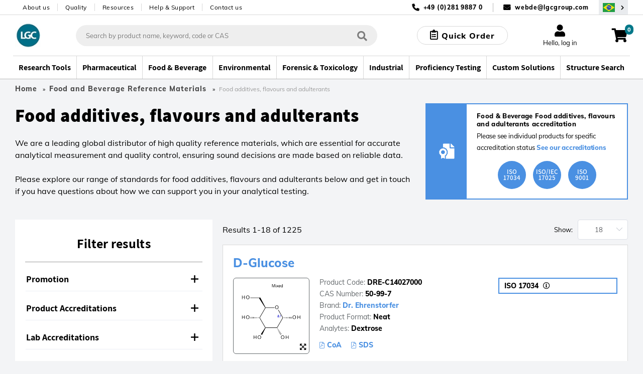

--- FILE ---
content_type: text/html;charset=UTF-8
request_url: https://www.lgcstandards.com/BR/en/Food-and-Beverage-Reference-Materials/Food-additives-flavours-and-adulterants/cat/279553
body_size: 48177
content:























<!DOCTYPE html>
<html lang="en">
	<head> <title>Food additives, flavours and adulterants Reference Materials | LGC Standards</title> <meta http-equiv="Content-Type" content="text/html; charset=utf-8"/> <meta content="IE=Edge" http-equiv="X-UA-Compatible"/> <meta name="country" content="BR"> <meta name="geography" content="BR"> <meta name="language" content="en"> <meta name="google-site-verification" content="M7rPbHH5X2hKMQUZcGQ8d3h-0odtnUeLftTWo7nDCHM"/> <meta name="viewport" content="width=device-width, initial-scale=1.0"> <meta name="keywords" content="accurate, analytical, quality, questions, range, reference, reliable, sound, standards, support"/> <meta name="description" content="Food additives, flavours and adulterants, Food and Beverage Reference Materials at LGC Standards. Over 100,000 Products Online, Explore our Extensive Range and Purchase Easily via our Webshop"/> <meta name="og:url" content="https://www.lgcstandards.com/BR/en/Food-and-Beverage-Reference-Materials/Food-additives-flavours-and-adulterants/cat/279553"/> <link rel="preload" href="https://cdn.optimizely.com/js/5388332226576384.js" as="script"> <link rel="preconnect" href="https://logx.optimizely.com"> <script>

    function getCookie(name) {
      var nameEQ = name + "=";
      var cookies = document.cookie.split(';');
      for (var i = 0; i < cookies.length; i++) {
        var c = cookies[i];
        while (c.charAt(0) === ' ') {
          c = c.substring(1);
        }
        if (c.indexOf(nameEQ) === 0) {
          return decodeURIComponent(c.substring(nameEQ.length));
        }
      }
      return "";
    }

    if(getCookie('OptanonConsent').indexOf('C0002:1') == -1){
      window.optimizely = window.optimizely || [];
      window.optimizely.push({
        "type": "holdEvents"
      });
    }
    </script> <script src="https://cdn.optimizely.com/js/5388332226576384.js"></script> <script>
    if (getCookie('OptanonConsent').indexOf('C0002:0') != -1 && getCookie('OptanonConsent').indexOf('interactionCount=0') == -1) {
      window["optimizely"].push({
        "type": "disable",
        "scope": "tracking"
      });

    }  else if(getCookie('OptanonConsent').indexOf('C0002:1') != -1){
      window.optimizely = window.optimizely || [];
      window.optimizely.push({
          "type": "sendEvents"
      });
    }

    document.addEventListener('click', function(e){
      if(e.target.matches('#cookie-accept') && getCookie('OptanonConsent').indexOf('C0002:1') != -1){
        window.optimizely = window.optimizely || [];
        window.optimizely.push({
            "type": "sendEvents"
        });
      } else if (e.target.matches('#cookie-accept') && getCookie('OptanonConsent').indexOf('C0002:1') == -1){
        window["optimizely"].push({
          "type": "disable",
          "scope": "tracking"
        });
      }
    });
    </script> <link rel="shortcut icon" type="image/x-icon" media="all" href="/_ui/responsive/theme-lgc/images/favicon.ico"/> <link rel="canonical" href="https://www.lgcstandards.com/BR/en/Food-and-Beverage-Reference-Materials/Food-additives-flavours-and-adulterants/cat/279553"/> <link rel="alternate" hreflang="x-default" href="https://www.lgcstandards.com/BR/en/Food-and-Beverage-Reference-Materials/Food-additives-flavours-and-adulterants/cat/279553"/> <link rel="alternate" href="https://www.lgcstandards.com/IT/it/Food-and-Beverage-Reference-Materials/Food-additives-flavours-and-adulterants/cat/279553" hreflang="it-IT"/> <link rel="alternate" href="https://www.lgcstandards.com/PL/pl/Food-and-Beverage-Reference-Materials/Food-additives-flavours-and-adulterants/cat/279553" hreflang="pl-PL"/> <link rel="alternate" href="https://www.lgcstandards.com/CN/zh/Food-and-Beverage-Reference-Materials/Food-additives-flavours-and-adulterants/cat/279553" hreflang="zh-CN"/> <link rel="alternate" href="https://www.lgcstandards.com/IT/en/Food-and-Beverage-Reference-Materials/Food-additives-flavours-and-adulterants/cat/279553" hreflang="en-IT"/> <link rel="alternate" href="https://www.lgcstandards.com/DE/en/Food-and-Beverage-Reference-Materials/Food-additives-flavours-and-adulterants/cat/279553" hreflang="en-DE"/> <link rel="alternate" href="https://www.lgcstandards.com/FR/en/Food-and-Beverage-Reference-Materials/Food-additives-flavours-and-adulterants/cat/279553" hreflang="en-FR"/> <link rel="alternate" href="https://www.lgcstandards.com/US/en/Food-and-Beverage-Reference-Materials/Food-additives-flavours-and-adulterants/cat/279553" hreflang="en-US"/> <link rel="alternate" href="https://www.lgcstandards.com/FR/fr/Food-and-Beverage-Reference-Materials/Food-additives-flavours-and-adulterants/cat/279553" hreflang="fr-FR"/> <link rel="alternate" href="https://www.lgcstandards.com/DE/de/Food-and-Beverage-Reference-Materials/Food-additives-flavours-and-adulterants/cat/279553" hreflang="de-DE"/> <link rel="alternate" href="https://www.lgcstandards.com/PL/en/Food-and-Beverage-Reference-Materials/Food-additives-flavours-and-adulterants/cat/279553" hreflang="en-PL"/> <link rel="alternate" href="https://www.lgcstandards.com/ES/en/Food-and-Beverage-Reference-Materials/Food-additives-flavours-and-adulterants/cat/279553" hreflang="en-ES"/> <link rel="alternate" href="https://www.lgcstandards.com/CN/en/Food-and-Beverage-Reference-Materials/Food-additives-flavours-and-adulterants/cat/279553" hreflang="en-CN"/> <link rel="alternate" href="https://www.lgcstandards.com/GB/en/Food-and-Beverage-Reference-Materials/Food-additives-flavours-and-adulterants/cat/279553" hreflang="en-GB"/> <link rel="alternate" href="https://www.lgcstandards.com/ES/es/Food-and-Beverage-Reference-Materials/Food-additives-flavours-and-adulterants/cat/279553" hreflang="es-ES"/> <link rel="stylesheet" href="/_ui/responsive/theme-lgc/css/fonts.css?v=202601150828" media="all"> <link rel="stylesheet" type="text/css" media="all" href="/wro/js_plp.css?v=202601150828"/> <link rel="stylesheet" type="text/css" media="all" href="/wro/new_build.css?v=202601150828"/> <link rel="stylesheet" href="https://cdn.bioz.com/assets/font-awesome-reg.css"> <link rel="stylesheet" type="text/css" href="https://cdn.bioz.com/assets/tooltipster.css"/> <link rel="stylesheet" type="text/css" href="https://cdn.bioz.com/assets/tooltipster-theme2.css"/> <link rel="stylesheet" href="https://cdn.bioz.com/assets/v_widget-2.5.css"> <script>
		/*<![CDATA[*/
		
		var ACC = { config: {} };
			ACC.config.contextPath = "";
			ACC.config.urlEncodedContextPath = "/BR/en";
			ACC.config.encodedContextPath = "/BR/en";
			ACC.config.commonResourcePath = "/_ui/desktop/common";
			ACC.config.themeResourcePath = "/_ui/desktop/theme-lgc";
			ACC.config.siteResourcePath = "/_ui/desktop/site-lgcstandards";
			ACC.config.language = "en";
			ACC.config.rootPath = "/_ui/desktop";
			ACC.config.webservicesPath = "/BR/en/lgcwebservices";
			ACC.pwdStrengthVeryWeak = 'Very weak';
			ACC.pwdStrengthWeak = 'Weak';
			ACC.pwdStrengthMedium = 'Medium';
			ACC.pwdStrengthStrong = 'Strong';
			ACC.pwdStrengthVeryStrong = 'Very strong';
			ACC.pwdStrengthUnsafePwd = 'password.strength.unsafepwd';
			ACC.pwdStrengthTooShortPwd = 'Too short';
			ACC.pwdStrengthMinCharText = '';
			ACC.accessibilityLoading = 'aria.pickupinstore.loading';
			ACC.accessibilityStoresLoaded = 'aria.pickupinstore.storesloaded';
			ACC.glossaryPageTitlePrefix = 'What is';
			ACC.glossaryPageTitlePunctiationMark = '?';
			ACC.config.CSRFToken = "0c2fd8f2-c3da-4a8d-8a06-54286a6fa2ed";
			ACC.config.structureSearchPageMaxSize = "0";
			ACC.searchPlaceholder = 'Search by product name, keyword, code or CAS';
			ACC.searchPlaceholderMobile = 'Search';
			ACC.searchProductsBtn = 'See all products';
			ACC.searchProductsTitle = 'Products';
			ACC.searchSuggestionTitle = 'Suggestions';
			ACC.searchStructureSearchTitle = 'Structure Search';
			ACC.invoicePayAll = 'Pay all invoices';
			ACC.invoicePayAllDeselect = 'Deselect all invoices';
			ACC.searchContentTitle = 'Content';
			ACC.searchContentBtn = 'See all content';
			ACC.searchDocumentTitle = 'Documents';
			ACC.searchDocumentBtn = 'See all documents';
			ACC.newProductText = 'NEW!';
			ACC.newProductTooltipText = 'Newly added product!';
			ACC.discountedProductText = 'Special Offer';
			ACC.discountedProductTooltipText = 'Special Offer';
			ACC.noSearchResultsHeadline = '0 Search Results';
			ACC.noResultsCustomsTitle = 'Can’t find exactly what you need?';
			ACC.noResultsCustomsText = 'One of our custom-made smart solutions could be the answer.';
			ACC.noResultsCustomsLink = 'Request a quote';
			ACC.noResultsStructureSearchTitle = 'Search by structure';
			ACC.noResultsStructureSearchText = 'Search our catalogue using advanced query feature.';
			ACC.noResultsStructureSearchLink = 'Structure search';
			ACC.noResultsContactTitle = 'Speak to an adviser';
			ACC.noResultsContactLink = 'Further contact options';
			ACC.addTocartText = 'Add to cart';
			ACC.requestQuoteText = 'Request Quote';
			ACC.orderSampleText = 'Order sample';
			ACC.categoryFacetText = 'Categories';
			ACC.productTypeText = 'Product Type';
			ACC.viewDetailsText = 'View Details';

			var ISPRICEENABLED = "false";
			var LANG  = '/BR/en';
			var PORT  =  ":443";
			var FULLPATH = "";
			var CURRENTCOUNTRYEMAIL ="webde@lgcgroup.com";
			var CURRENTCOUNTRYNUMBER ="+49 (0)281 9887 0";
			var SEARCHDELAY = 200;
			var USER_EMAIL = "";
			var SESSION_TIMEOUT = 1800;
			var BROCHURE_MODE = true;

			if (PORT !== ":443") {
					FULLPATH = "www.lgcstandards.com" + PORT + LANG;
				}
			else {
				FULLPATH = "www.lgcstandards.com"  + LANG;
			}
			
			ACC.config.similarityApiEnabled = false;
		/*]]>*/
	</script> <script>(function(w,d,s,l,i){w[l]=w[l]||[];w[l].push({'gtm.start':
		new Date().getTime(),event:'gtm.js'});var f=d.getElementsByTagName(s)[0],
		j=d.createElement(s),dl=l!='dataLayer'?'&l='+l:'';j.async=true;j.src=
		'https://www.googletagmanager.com/gtm.js?id='+i+dl;f.parentNode.insertBefore(j,f);
		})(window,document,'script','dataLayer','GTM-TQDG5Z');</script> <script>
    var ALGOLIA_QUERY_ID = '';
    var PAGE_TYPE = "CATEGORY";
    var ALGOLIA_INDEXES = JSON.parse('{"statecannabis":{"appId":"YXQUVG298V","securedApiKey":"[base64]","index":"prod_standards_statecannabis_main","alias":"statecannabis","userToken":"fa0da38f-fd49-11f0-ac00-e283324e9127","validity":1769737061000},"product":{"appId":"YXQUVG298V","securedApiKey":"[base64]\u003d","index":"prod_standards_product_main","alias":"product","userToken":"fa0da38f-fd49-11f0-ac00-e283324e9127","validity":1769737061000},"productQuerySuggestions":{"appId":"YXQUVG298V","securedApiKey":"[base64]\u003d","index":"prod_standards_product_main_query_suggestions","alias":"productQuerySuggestions","userToken":"fa0da38f-fd49-11f0-ac00-e283324e9127","validity":1769737061000},"pharmacopeia":{"appId":"YXQUVG298V","securedApiKey":"[base64]\u003d","index":"prod_standards_pharmacopeia_main","alias":"pharmacopeia","userToken":"fa0da38f-fd49-11f0-ac00-e283324e9127","validity":1769737061000},"content":{"appId":"YXQUVG298V","securedApiKey":"[base64]\u003d","index":"prod_standards_content_main","alias":"content","userToken":"fa0da38f-fd49-11f0-ac00-e283324e9127","validity":1769737061000}}');
    
            var PRODUCT_PK = "";
        </script> <form id="algolia-form" method="post" action=""> <input type="hidden" name="queryID" value=""> <input type="hidden" name="CSRFToken" value="0c2fd8f2-c3da-4a8d-8a06-54286a6fa2ed"/> </form><script type="application/ld+json">
    {
      "@context": "https://schema.org/",
      "@type": "WebSite",
      "name": "LGC Standards",
      "url": "https://www.lgcstandards.com/BR/en",
      "potentialAction": {
        "@type": "SearchAction",
        "target": "https://www.lgcstandards.com/BR/en/search/?text={search_term_string}",
        "query-input": "required name=search_term_string"
      }
    }

    {
      "@context": "https://schema.org/",
      "@type": "BreadcrumbList",
      "itemListElement": [
          {
              "@type": "ListItem",
              "position": 1,
              "name": "Home",
              "item": "https://www.lgcstandards.com/BR/en"
          },
      
          {
            "@type": "ListItem",
            "position": 2,
            "name": "Food and Beverage Reference Materials",
            "item": "https://www.lgcstandards.com/BR/en/Food-and-Beverage-Reference-Materials/cat/279493"
          },
          {
            "@type": "ListItem",
            "position": 3,
            "name": "Food additives, flavours and adulterants",
            "item": "https://www.lgcstandards.com/BR/en/Food-and-Beverage-Reference-Materials/Food-additives-flavours-and-adulterants/cat/279553"
          }
      ]
    }
</script></head> <body class="page-279553-categoryPage pageType-CategoryPage template-pages-category-categoryPage template-pages-plp language-en page-newDesign "> <!--[if lte IE 9]><div style="padding:10px;text-align:center;background-color:#4a90e2;color:white;font-size:16px;">Our website is not suporting the browser you are using. Please upgrade it to IE11 or use another browser like Chrome or Firefox</div><![endif]--> <noscript><iframe src="//www.googletagmanager.com/ns.html?id=GTM-TQDG5Z" height="0" width="0" style="display:none;visibility:hidden"></iframe></noscript> <script src="/_ui/shared/js/analyticsmediator.js"></script> <script type="application/javascript">
      var dataLayer = dataLayer || [];
      var GA_NEWSLETTER_SUCCESS_PAGE = false;
      var GA_LOGIN_GC_EVENT = false;
      var GA_LOGIN_ERROR = false;
      var GA_USER_REGISTRATION_ERROR = false;
      var GA_UPDATE_PASSWORD_ERROR = false;
      var GA_WEBSITE_ERROR = false;
      var GA_WEB_SERVICE_NOT_RESPONDING = false;
    </script> <div class="gaApp"></div> <div id="page" class="punchout-wrapper session-timeout " data-currency-iso-code="USD"> <input id="showTestImages" type="hidden" value="false"/> <a href="#skip-to-content" class="skiptocontent" data-role="none">text.skipToContent</a> <a href="#skiptonavigation" class="skiptonavigation" data-role="none">text.skipToNavigation</a> <header id="mainHeader" class="main-header"> <div class="top-bar"> <div class="container top-bar__inner"> <nav> <ul class="nav-secondary-desktop"> <li class="nav-secondary-desktop__item"><a class="nav-secondary-desktop__link" href="/About-LGC-Standards">About us</a></li> <li class="nav-secondary-desktop__item"><a class="nav-secondary-desktop__link" href="/ourquality">Quality</a></li> <li class="nav-secondary-desktop__item"><a class="nav-secondary-desktop__link" href="/Resources">Resources</a></li> <li class="nav-secondary-desktop__item"><a class="nav-secondary-desktop__link" href="/support">Help & Support</a></li> <li class="nav-secondary-desktop__item"><a class="nav-secondary-desktop__link" href="/contact-us">Contact us</a></li> </ul> </nav> <div class="contact"> <span class="contact__item contact__item--phone">+49 (0)281 9887 0</span> <span class="contact__separator"></span> <span class="contact__item contact__item--email"> <a href="mailto:webde@lgcgroup.com">webde@lgcgroup.com</a> </span> <button class="region-selector desktop-view" type="button" @click="onRegionSelectorClick('/BR/en/setCountryRegion', )" aria-label="Select your location"> <span class="country-flag country-flag--BR"></span> </button> </div> </div> </div> <div class="header-core"> <div class="header-core__content container"> <a class="header-core__logo" href="/BR/en/"> <img class="header-core__logo-img" title="" alt="" src="/medias/sys_master/root/h6c/hfb/10397484711966/10397484711966.jpg" width="59" height="51"> </a> <div class="search-form__wrapper" :class="{'search-form__wrapper--active': stickySearchActive}"> <div id="js-search-wrapper" v-cloak> <form id="search_form" name="search_form" method="get" action="/BR/en/search/" class="search"> <div class="autocomplete-container" v-loading.fullscreen.lock="addToCartData.addToCartIsAjaxLoading"> <div id="autocomplete" class="autocomplete"></div> </div> <button class="search__submit" type="button" aria-label="Search"> <i class="iconmoon icon-search-regular"></i></button> <div id="js-search-clear" class="clear-btn" onclick="searchClear()"></div> </form> <el-popover id="productAddedPopover" class="product-added-popover" v-model="addToCartData.shouldShowPopup" @hide="onCancelAddToCartPopup" trigger="manual"> <template v-if="addToCartData.successMessages.length"> <p :id="'addToCartSuccessMessage' + index" v-for="(message, index) in addToCartData.successMessages" :key="'successMessage' + index" class="product-added-popover__message">{{ message }}</p> </template> <template v-if="addToCartData.serverErrors.length"> <p :id="'addToCartErrorMessage' + index" v-for="(message, index) in addToCartData.serverErrors" :key="'errorMessage' + index" class="product-added-popover__message">{{ message }}</p> </template> <p id="addToCartProductInfo" class="product-added-popover__product-info" v-if="addToCartData.productCode" v-html="addToCartData.productCode + ' - ' + addToCartData.productName"></p> <template v-if="addToCartData.otherMessages.length"> <p :id="'addToCartOtherMessage' + index" v-for="(message, index) in addToCartData.otherMessages" :key="'otherMessage' + index" class="product-added-popover__message"> <strong>{{ message }}</strong> </p> </template> </el-popover> <el-dialog :visible.sync="!!addToCartData.mixPtRmWarning" v-cloak class="main-dialog mix-pt-rm-dialog" title="Please confirm!" :before-close="onCancelMixPtRm" v-loading="addToCartData.addToCartIsAjaxLoading"> <p>{{ addToCartData.mixPtRmWarning }}</p> <p class="mix-pt-rm-dialog__sub-title"> Do you want to proceed?</p> <span slot="footer"> <button class="_btn _btn--theme-inverted mix-pt-rm-dialog__btn mr-1" @click.prevent="onConfirmMixPtRm"> Ok</button> <button class="_btn _btn--theme-warning mix-pt-rm-dialog__btn" @click.prevent="onCancelMixPtRm"> Cancel</button> </span> </el-dialog> <script type="application/javascript">
    var USER_DETAILS = {"titleCode":"","firstName":"","lastName":"","email":"","company":"","deliveryCountry":"","billingAddressDisabled":false,"selectedShippingAddress":"","shippingAddresses":[],"shippingAddress":{"companyName":"","line1":"","line2":"","country":"","city":"","county":"","state":"","postCode":""},"billingAddress":{"companyName":"","line1":"","line2":"","city":"","country":"","county":"","state":"","postCode":""},"oem":false};
    var IS_RM_ACCOUNT = true;
    var IS_PT_ACCOUNT = false;
    var IS_RM_CART = false;
    var IS_CANADIAN_ANON = false;
    var TRC_CANDIDATE_PART_COMMS_GROUP = 'CAND';
    var MTO_COMMS_GROUP = 'MTO';
    var CUSTOM_STOCK_SEGMENT = true;
    var IS_ANONYMOUS = true;
    var IFS_CANADA_RESTRICTIONS = true;
    var COMMON_ERROR_MESSAGE = 'Something went wrong, please try again later.';
    var UPDATE_BTN_STATE_FN_COLLECTION = [];
    var COPIED_TO_CLIPBOARD_TEXT = 'Copied to clipboard';
    var IS_DUMMY_UNIT = false;
    var ACCOUNT_NUMBER = "";
    var IN_STOCK_MESSAGE = "In stock";
    var OUT_OF_STOCK_MESSAGE = "Please enquire";
    var EXPECTED_STOCK_MESSAGE = "Stock expected";
    var MTO_STOCK_MESSAGE = "Made to Order";
</script> <el-dialog id="requestQuoteDialog" :visible.sync="requestQuote.dialogVisible" class="main-dialog request-quote-dialog" title="Item you're enquiring about:" v-loading="requestQuote.loading" v-cloak> <div class="main-dialog__title text-center" v-if="requestQuote.displayProductCode">{{requestQuote.productName}}; {{requestQuote.displayProductCode}}</div> <div class="create-account"> <a href="/login">Log in to auto fill</a> </div> <div class="create-account"> <el-form data-vv-scope="requestQuoteForm" id="requestQuoteForm" class="account-form--form el-form--label-top"> <div class="form-element__title icon"> <el-form-item prop="titleCode" label="Title"> <el-select v-model="userDetails.titleCode" name="titleCode" placeholder=""> <el-option label="Dr" value="Dr"></el-option> <el-option label="Miss" value="Miss"></el-option> <el-option label="Mr" value="Mr"></el-option> <el-option label="Mrs" value="Mrs"></el-option> <el-option label="Ms" value="Ms"></el-option> <el-option label="Mx" value="Mx"></el-option> <el-option label="Prof" value="Prof"></el-option> </el-select> </el-form-item> </div> <div class="form-element__name icon"> <el-form-item prop="firstName" label="First Name *"> <el-input v-model="userDetails.firstName" data-vv-delay="500" v-validate="'required|verify_textFields'" data-vv-as="First Name" name="firstName" :class="{'input': true, 'is-danger': errors.has('requestQuoteForm.firstName') }"></el-input> <p class="is-danger"> {{ errors.first('requestQuoteForm.firstName') }} </p> </el-form-item> </div> <div class="form-element__name form-element__name--lastname icon"> <el-form-item prop="lastName" label="Last Name *"> <el-input v-model="userDetails.lastName" data-vv-delay="500" v-validate="'required|verify_textFields'" data-vv-as="Last Name" name="lastName" :class="{'input': true, 'is-danger': errors.has('requestQuoteForm.lastName') }"></el-input> <p class="is-danger"> {{ errors.first('requestQuoteForm.lastName') }} </p> </el-form-item> </div> <div class="form-element__email icon"> <el-form-item prop="email" label="Email *"> <el-input v-model="userDetails.email" data-vv-delay="500" v-validate="'required|email'" name="email" type="email" :class="{'input': true, 'is-danger': errors.has('requestQuoteForm.email') }"></el-input> <p class="is-danger"> {{ errors.first('requestQuoteForm.email') }} </p> </el-form-item> </div> <div class="form-element__phone-number-wrapper"> <label class="el-form-item__label">Phone Number *</label> <div class="form-element__area-code"> <el-form-item prop="phoneCountryCode"> <el-select v-model="requestQuote.form.phoneCountryCode" filterable default-first-option automatic-dropdown no-match-text="no matches" no-data-text="no matches" placeholder="" data-vv-delay="500" v-validate="'required'" name="phoneCountryCode" :class="{'input': true, 'is-danger': errors.has('requestQuoteForm.phoneCountryCode') }"> <el-option v-for="(item,index) in requestQuote.allCountries" :key="index + '-' + item.countryPhone" :label="item.countryPhone + ' (' + item.countryName + ')'" :value="item.countryPhone + ' (' + item.countryName + ')'"> </el-option> </el-select> <p class="is-danger"> {{ errors.first('requestQuoteForm.phoneCountryCode') }} </p> </el-form-item> </div> <div class="form-element__phone-number icon"> <el-form-item prop="phoneNumber"> <el-input id="phoneNumber" v-model="requestQuote.form.phoneNumber" data-vv-delay="500" v-validate="'required|numeric'" name="phoneNumber" data-vv-as="Phone" :class="{'input': true, 'is-danger': errors.has('requestQuoteForm.phoneNumber') }"></el-input> <p class="is-danger"> {{ errors.first('requestQuoteForm.phoneNumber') }} </p> </el-form-item> </div> </div> <div class="form-element__company"> <el-form-item prop="company" label="Company *"> <el-input v-model="userDetails.company" data-vv-delay="500" v-validate="'required'" data-vv-as="Company" name="company" :class="{'input': true, 'is-danger': errors.has('requestQuoteForm.company') }"></el-input> <p class="is-danger"> {{ errors.first('requestQuoteForm.company') }} </p> </el-form-item> </div> <div class="form-element__address"> <div class="form-element__address-column"> <el-form-item> <br><label>Shipping address *</label> </el-form-item> <section v-if="!requestQuote.updateAddressModalVisible && userDetails.shippingAddresses.length"> <el-form-item> <label class="el-form-item__label" for="selectedShippingAddress"> Shipping address</label> <el-select v-model="userDetails.selectedShippingAddress" filterable default-first-option automatic-dropdown no-match-text="no matches" no-data-text="no matches" name="selectedShippingAddress" placeholder="" data-vv-delay="500" v-validate="'required'" @change="onShippingAddressSelect" :class="{'input': true, 'is-danger': errors.has('requestQuoteForm.selectedShippingAddress')}"> <el-option v-for="(item, index) in userDetails.shippingAddresses" :key="index" :label="formatAddress(item)" :value="index" :id="'shippingAddresses'+index"> </el-option> </el-select> <p class="is-danger"> {{ errors.first('requestQuoteForm.selectedShippingAddress') }} </p> </el-form-item> <a class="theme-link" href="#" @click.prevent="requestQuote.updateAddressModalVisible = true">Not the right shipping address?</a> </section> <section v-else> <el-form-item> <label class="el-form-item__label" for="shippingCompanyName"> Organisation name *</label> <el-input id="shippingCompanyName" v-model="userDetails.shippingAddress.companyName" :class="{'input': true, 'is-danger': errors.has('requestQuoteForm.shippingCompanyName') }" name="shippingCompanyName" data-vv-as="Organisation name" data-vv-delay="500" v-validate="'required'"></el-input> <p class="is-danger"> {{ errors.first('requestQuoteForm.shippingCompanyName') }} </p> </el-form-item> <el-form-item> <label class="el-form-item__label" for="shippingLine1"> Address line 1 *</label> <el-input id="shippingLine1" v-model="userDetails.shippingAddress.line1" name="shippingLine1" data-vv-as="Address Line 1" data-vv-delay="500" :class="{'input': true, 'is-danger': errors.has('requestQuoteForm.shippingLine1') }" v-validate="'required'"> </el-input> <p class="is-danger"> {{ errors.first('requestQuoteForm.shippingLine1') }} </p> </el-form-item> <el-form-item> <label class="el-form-item__label" for="shippingLine2"> Address line 2</label> <el-input id="shippingLine2" v-model="userDetails.shippingAddress.line2" name="shippingLine2"> </el-input> </el-form-item> <el-form-item> <label class="el-form-item__label" for="country"> Country * </label> <el-select v-model="userDetails.shippingAddress.country" filterable default-first-option automatic-dropdown no-match-text="no matches" no-data-text="no matches" name="shippingCountry" placeholder="" data-vv-delay="500" v-validate="'required'" :class="{'input': true, 'is-danger': errors.has('requestQuoteForm.shippingCountry')}"> <el-option v-for="(item,index) in requestQuote.allCountries" :key="item.countryIsoCode" :label="item.countryName" :value="item.countryIsoCode" :id="'shippingCountry'+index"> </el-option> </el-select> <p class="is-danger"> {{ errors.first('requestQuoteForm.shippingCountry') }} </p> </el-form-item> <el-form-item> <label class="el-form-item__label" for="shippingState"> <template v-if="userDetails.shippingAddress.country === 'US'">State *</template> <template v-else>County</template> </label> <template v-if="userDetails.shippingAddress.country === 'US'"> <el-select id="shippingState" v-model="userDetails.shippingAddress.state" filterable default-first-option placeholder="Please select" data-vv-delay="500" data-vv-as="State" name="shippingState" v-validate="'required'" :class="{'input': true, 'is-danger': errors.has('requestQuoteForm.shippingState') }"> <el-option v-for="(item, index) in requestQuote.usaStates" :key="item.stateIsoCode" :label="item.stateName" :value="item.stateIsoCode" :id="'shippingState'+index"> </el-option> </el-select> <p class="is-danger"> {{ errors.first('requestQuoteForm.shippingState') }} </p> </template> <el-input v-else id="shippingCounty" v-model="userDetails.shippingAddress.county" name="shippingCounty"> </el-input> </el-form-item> <el-form-item> <label class="el-form-item__label" for="city"> City *</label> <el-input id="shippingCity" v-model="userDetails.shippingAddress.city" v-validate="'required'" data-vv-delay="500" data-vv-as="City" :class="{'input': true, 'is-danger': errors.has('requestQuoteForm.shippingCity')}" name="shippingCity"> </el-input> <p class="is-danger"> {{ errors.first('requestQuoteForm.shippingCity') }} </p> </el-form-item> <el-form-item> <label class="el-form-item__label" for="shippingPostCode"> <template v-if="userDetails.shippingAddress.country === 'US'">Zip code *</template> <template v-else>Post code *</template> </label> <el-input v-model="userDetails.shippingAddress.postCode" name="shippingPostCode" data-vv-delay="500" data-vv-as="Post Code" v-validate="'required'" :class="{'input': true, 'is-danger': errors.has('requestQuoteForm.shippingPostCode')}"> </el-input> <p class="is-danger"> {{ errors.first('requestQuoteForm.shippingPostCode') }} </p> </el-form-item> <a class="theme-link" href="#" @click.prevent="selectFromExisting" v-if="userDetails.shippingAddresses.length">Select from existing</a> </section></div> <div class="form-element__address-column"> <el-form-item> <br><label>Billing address *</label> </el-form-item> <el-form-item> <label class="el-form-item__label" for="billingCompanyName"> Organisation name *</label> <el-input id="billingCompanyName" v-model="userDetails.billingAddress.companyName" :class="{'input': true, 'is-danger': errors.has('requestQuoteForm.billingCompanyName') }" name="billingCompanyName" data-vv-as="Organisation name" data-vv-delay="500" v-validate="'required'"></el-input> <p class="is-danger"> {{ errors.first('requestQuoteForm.billingCompanyName') }} </p> </el-form-item> <el-form-item> <label class="el-form-item__label" for="billingLine1"> Address line 1 *</label> <el-input id="billingLine1" v-model="userDetails.billingAddress.line1" name="billingLine1" data-vv-as="Address Line 1" :class="{'input': true, 'is-danger': errors.has('requestQuoteForm.billingLine1') }" :disabled="userDetails.billingAddressDisabled" data-vv-delay="500" v-validate="'required'"> </el-input> <p class="is-danger"> {{ errors.first('requestQuoteForm.billingLine1') }} </p> </el-form-item> <el-form-item> <label class="el-form-item__label" for="billingLine2"> Address line 2</label> <el-input id="billingLine2" v-model="userDetails.billingAddress.line2" :disabled="userDetails.billingAddressDisabled" name="billingLine2"> </el-input> </el-form-item> <el-form-item> <label class="el-form-item__label" for="country"> Country * </label> <el-select v-model="userDetails.billingAddress.country" filterable default-first-option automatic-dropdown no-match-text="no matches" no-data-text="no matches" name="billingCountry" placeholder="" data-vv-delay="500" v-validate="'required'" :disabled="userDetails.billingAddressDisabled" :class="{'input': true, 'is-danger': errors.has('requestQuoteForm.billingCountry')}"> <el-option v-for="(item,index) in requestQuote.allCountries" :key="item.countryIsoCode" :label="item.countryName" :value="item.countryIsoCode" :id="'billingCountry'+index"> </el-option> </el-select> <p class="is-danger"> {{ errors.first('requestQuoteForm.billingCountry') }} </p> </el-form-item> <el-form-item> <label class="el-form-item__label" for="billingState"> <template v-if="userDetails.billingAddress.country === 'US'">State *</template> <template v-else>County</template> </label> <template v-if="userDetails.billingAddress.country === 'US'"> <el-select id="billingState" v-model="userDetails.billingAddress.state" filterable default-first-option placeholder="Please select" data-vv-delay="500" data-vv-as="State" name="billingState" :disabled="userDetails.billingAddressDisabled" v-validate="'required'" :class="{'input': true, 'is-danger': errors.has('requestQuoteForm.billingState') }"> <el-option v-for="(item, index) in requestQuote.usaStates" :key="item.stateIsoCode" :label="item.stateName" :value="item.stateIsoCode" :id="'billingState'+index"> </el-option> </el-select> <p class="is-danger"> {{ errors.first('requestQuoteForm.billingState') }} </p> </template> <el-input v-else id="billingCounty" v-model="userDetails.billingAddress.county" :disabled="userDetails.billingAddressDisabled" name="billingCounty"> </el-input> </el-form-item> <el-form-item> <label class="el-form-item__label" for="city"> City *</label> <el-input id="billingCity" v-model="userDetails.billingAddress.city" :disabled="userDetails.billingAddressDisabled" v-validate="'required'" data-vv-delay="500" data-vv-as="City" :class="{'input': true, 'is-danger': errors.has('requestQuoteForm.billingCity')}" name="billingCity"> </el-input> <p class="is-danger"> {{ errors.first('requestQuoteForm.billingCity') }} </p> </el-form-item> <el-form-item> <label class="el-form-item__label" for="billingPostCode"> <template v-if="userDetails.billingAddress.country === 'US'">Zip code *</template> <template v-else>Post code *</template> </label> <el-input v-model="userDetails.billingAddress.postCode" name="billingPostCode" data-vv-delay="500" data-vv-as="Post Code" :disabled="userDetails.billingAddressDisabled" v-validate="'required'" :class="{'input': true, 'is-danger': errors.has('requestQuoteForm.billingPostCode')}"> </el-input> <p class="is-danger"> {{ errors.first('requestQuoteForm.billingPostCode') }} </p> </el-form-item> <el-form-item v-if="!userDetails.billingAddressDisabled"> <el-checkbox name="sameAsShipping" class="primary-checkbox primary-checkbox--small primary-checkbox--label" label="Same as Shipping Details" v-model="requestQuote.form.sameAsShipping" @change="onBillingCheckboxChange"> </el-checkbox> </el-form-item></div> </div> <div class="form-element__country"> <div class="form-element__country-column"> <div class="el-form-item"> <label class="el-form-item__label _tooltip-label" for="country"> Delivery country *<el-popover placement="top-start" width="320" trigger="hover"> <span slot="reference" class="icon info tooltip"></span> <slot name="content" class="tooltiptext"> Please enter the country to which this item will be delivered</slot> </el-popover> </label> <el-select v-model="userDetails.deliveryCountry" filterable default-first-option automatic-dropdown no-match-text="no matches" no-data-text="no matches" name="country" placeholder="" data-vv-delay="500" v-validate="'required'" :class="{'input': true, 'is-danger': errors.has('requestQuoteForm.deliveryCountry')}"> <el-option v-for="(item,index) in requestQuote.allCountries" :key="item.countryIsoCode" :label="item.countryName" :value="item.countryIsoCode" :id="'createAccountCountry'+index"> </el-option> </el-select> <p class="is-danger"> {{ errors.first('requestQuoteForm.deliveryCountry') }} </p> </div> </div> <div class="form-element__country-column"> <div class="el-form-item"> <div class="form-element--label"> <label class="el-form-item__label">Desired delivery date</label> </div> <el-input v-model="requestQuote.form.desiredDeliveryDate" name="desiredDeliveryDate"> </el-input> </div> </div> </div> <div class="form-element__trio"> <div class="form-element__packsize icon"> <el-form-item prop="packSize" label="Pack size *"> <el-input v-model="requestQuote.form.packSize" :readonly="requestQuote.packSizeReadonly" data-vv-delay="500" v-validate="'required'" name="packSize" data-vv-as="Pack size" :class="{'input': true, 'is-danger': errors.has('requestQuoteForm.packSize') }"></el-input> <p class="is-danger"> {{ errors.first('requestQuoteForm.packSize') }} </p> </el-form-item> </div> <div class="form-element__quantity form-element__quantity--additional icon"> <el-form-item prop="quantity" label="Quantity &#42"> <el-input v-model="requestQuote.form.quantity" data-vv-delay="500" type="number" v-validate="'required|max_value:999'" name="quantity" data-vv-as="Quantity" :class="{'input': true, 'is-danger': errors.has('requestQuoteForm.quantity') }"></el-input> <p class="is-danger"> {{ errors.first('requestQuoteForm.quantity') }} </p> </el-form-item> </div> <div class="form-element__exact-weight icon"> <el-form-item prop="exact-weight"> <label class="el-form-item__label _tooltip-label"> Exact Weight Packaging<el-popover placement="top-end" width="320" trigger="hover"> <span slot="reference" class="icon info tooltip"></span> <slot name="content" class="tooltiptext"> Please select if you require our precision weighing and packaging service.</slot> </el-popover> </label> <el-checkbox v-model="requestQuote.form.exactWeight" name="exact-weight" class="primary-checkbox"> Exact weight required</el-checkbox> </el-form-item> </div> </div> <label class="el-form-item__label">Additional requirements</label> <div class="form-element__trio form-element__trio--reset-mt"> <el-form-item> <el-checkbox v-model="requestQuote.form.alternativeAcceptable" class="primary-checkbox"> Alternatives acceptable<el-popover width="320" trigger="hover"> <span slot="reference" class="icon info tooltip"></span> <slot name="content" class="tooltiptext"> if checked, we will discuss alternatives with you if we are unable to fill your request from existing stock</slot> </el-popover> </el-checkbox> </el-form-item> <el-form-item> <el-checkbox v-model="requestQuote.form.multiLotAcceptable" class="primary-checkbox"> Multiple lots acceptable<el-popover width="320" trigger="hover"> <span slot="reference" class="icon info tooltip"></span> <slot name="content" class="tooltiptext"> if checked, the order may be filled from multiple different lots</slot> </el-popover> </el-checkbox> </el-form-item> <el-form-item> <el-checkbox v-model="requestQuote.form.recurringNeed" class="primary-checkbox"> Recurring need<el-popover width="320" trigger="hover"> <span slot="reference" class="icon info tooltip"></span> <slot name="content" class="tooltiptext"> check to inform us that you intend to order again. Leave unchecked if this is a one-time order</slot> </el-popover> </el-checkbox> </el-form-item> </div> <div class="form-element__comments"> <el-form-item label="Comments"> <el-input type="textarea" v-model="requestQuote.form.comments" name="comments" placeholder="Eg. industry, application, method, special requests, quality or testing requirements."></el-input> </el-form-item> </div> <div class="request-quote-dialog__buttons-wrapper"> <a href="#" @click.prevent="requestQuote.dialogVisible = false" class="theme-link mr-2"> Cancel</a> <button id="enquireQuoteButton" @click.prevent="enquireQuote" class="button button--primary" :disabled="!isRequestFormValid"> <i class="iconmoon icon-envelope-regular"></i>&nbsp; Email enquiry</button> </div> </el-form> </div> </el-dialog> <el-dialog id="requestQuoteSubmissionResponse" class="main-dialog request-quote-dialog__response" :visible.sync="requestQuote.submissionDialogVisible" v-cloak> <div v-if="requestQuote.submissionSuccess"> <h2 class="el-dialog__title">Thank you</h2> <p class="el-dialog__message">We will respond to your enquiry shortly.</p> </div> <div v-else> <p class="el-dialog__message">Something went wrong, please try again later.</p> </div> <button @click="requestQuote.submissionDialogVisible = false" class="_btn _btn--theme-primary">Close</button> </el-dialog> </div> </div> <a id="searchStickyBtn" href="#" class="header-core__search-icon mobile-view" @click.prevent="onStickySearchClick"> <i class="iconmoon icon-search-light"></i> </a> <a class="header-core__button header-core__button--quick-order" href="/BR/en/quickOrder"><span class="desktop-view">Quick Order</span></a> <el-popover placement="bottom" class="account" width="220" popper-class="account__popper" trigger="hover" v-cloak> <a :href="isMobile ? 'javascript:void(0)' : '/BR/en/login'" slot="reference" class="account__mini"> <i class="iconmoon icon-user-solid"></i> <div class="account__greeting">Hello, log in</div> </a> <div class="account"> <a href="/BR/en/login" id="loginBt" class="account__login-btn"> Login </a> or <br> <a id="createBt" href="/BR/en/login#create" class="regular-link">Create account</a> </div> </el-popover> <script type="application/javascript">
  var CART_URL = "/BR/en/cart";
</script> <div class="mc-component"> <a href="/BR/en/cart" class="mc-component__mini-cart" @click.prevent="onCartIconClick"> <i class="iconmoon icon-shopping-cart-solid"></i> <span v-if="cartData" class="mc-component__mini-cart-count" v-cloak>{{ cartItemsCount }}</span> <span v-else class="mc-component__mini-cart-count">0</span> </a> <template v-if="cartData" v-cloak> <div class="mc-component__overlay" v-show="miniCartOpen" @click="miniCartOpen = false"> </div> <transition name="slide-fade"> <div class="mc-component__wrapper" v-show="miniCartOpen" v-loading="updateQuantityLoading"> <div id="mcComponentHeader" class="mc-component__header" ref="miniCartHeader"> <div class="mc-component__header-top"> <div class="mc-component__mini-cart-wrapper"> <div v-if="!emptyCart" class="mc-component__mini-cart mc-component__mini-cart--no-pointer"> <i class="iconmoon icon-shopping-cart-solid"></i> <span class="mc-component__mini-cart-count">{{cartData.totalNumberOfProducts}}</span> </div> </div> <template v-if="!emptyCart"> </template> <a class="mc-component__close" href="#" @click.prevent="miniCartOpen = false"> <i class="iconmoon icon-times-regular"></i> </a> </div> <template v-if="emptyCart"> <div class="mc-component__empty-container"> <div class="iconmoon icon-shopping-cart-solid"></div> <p class="mc-component__descr">Your shopping cart is currently empty.</p> <a id="miniCartContinueShopping" class="mc-component__btn _btn _btn--primary" href=""> Continue shopping </a> </div> <div class="mc-component__anonymous-container mc-component__anonymous-container--mt"> <p class="mc-component__descr">Login to view pricing & checkout</p> <a id="miniCartViewCartAnon" href="/BR/en/cart" class="mc-component__btn _btn _btn--secondary--solid"> View cart </a> </div> </template> <template v-else> <div class="mc-component__header-body"> </div> </template> </div> <div class="mc-component__body" ref="miniCartBody"> <div class="mc-component__error-message error-message" v-if="errorMessage">{{errorMessage}}</div> <template v-if="cartData.entries.length"> <div class="mc-component__items"> <div v-for="(entry, index) in cartData.entries" :key="'entryKey' + index" class="mc-component__item"> <div class="mc-component__item-props-wrapper"> <div class="mc-component__left-col"> <h5 class="mc-component__item-brand-name"> <a :href="'/BR/en'+ entry.product.url">{{entry.product.manufacturer}}</a> </h5> <h6 class="mc-component__item-product-name"> <a :href="'/BR/en' + entry.product.url">{{entry.product.name}}</a> </h6> <p class="mc-component__item-product-props"> Product code: &nbsp;<strong>{{entry.product.code}}</strong> </p> <p class="mc-component__item-product-props" v-if="entry.product.casNumber"> CAS: <strong>{{entry.product.casNumber}}</strong> </p> <p class="mc-component__item-product-props" v-if="entry.product.uom"> Pack size: <strong>{{entry.product.uom}}</strong> </p> <p class="mc-component__item-product-props"> <template v-if="entry.product.atccProductFlag"> Biosafety Level <template> <el-popover placement="top-start" width="320" trigger="hover"> <slot name="content"> <span class="tooltiptext"> You must comply with your country’s regulations. </span> </slot> <span slot="reference"> <span class="icon info tooltip"></span> </span> </el-popover> </template> : <strong>{{entry.product.biosafetyLevel == -1 ? '-' : entry.product.biosafetyLevel}}</strong> <br> </template> <template v-else-if="entry.product.euTariffCode"> Tariff Code: <strong>{{entry.product.euTariffCode}}</strong> </template> </p> </div> <div class="mc-component__right-col"> <div> <quantity-component v-model.lazy="entry.quantity" @input="updateQuantity(entry, index, $event)" max-value-message="The maximum amount of items you can place in one order is 999" :disabled="entry.product.disableQuantityUpdateButton"/> </div> </div> </div> <template v-if="entry.product.exactWeight && entry.services"> <div v-for="(service, serviceIndex) in entry.services" :key="'serviceKey' + serviceIndex" class="mc-component__item-props-wrapper"> <div> <p class="mc-component__item-product-props">{{ service.name }}</p> </div> <div class="mc-component__exact-weight-inner"> <el-checkbox :id="'miniCartExactWeight' + index" v-model="service.selected" class="primary-checkbox primary-checkbox--small" @change="onServiceChange(entry.entryNumber, index, service, calcMiniCartBodyHeight, 'MiniCart')"></el-checkbox> </div> </div> </template> <div class="mc-component__item-props-wrapper mc-component__item-props-wrapper--bottom-aligned"> <div class="mc-component__item-tags mc-component__left-col"> <template v-if="entry.product.isMTOProduct"> <div class="cart__item-tag cart__item-tag--transparent"> <strong>Made to Order</strong> </div> </template> <template v-if="entry.product.controlledProduct && !entry.product.atccProductFlag"> <div class="cart__item-tag cart__item-tag--transparent"> <strong>Controlled product</strong> </div> </template> <template v-if="entry.product.controlledProduct && entry.product.atccProductFlag"> <div class="cart__item-tag cart__item-tag--transparent"> <strong>Restrictions may apply</strong> </div> </template> <template v-if="entry.product.newProduct"> <div class="cart__item-tag cart__item-tag--transparent"> <strong>NEW</strong> </div> </template> <template v-if="entry.product.shortShelfLife || entry.product.shortExpiry"> <div class="cart__item-tag cart__item-tag--transparent"> <strong>Short shelf life</strong> </div> </template> <template v-if="entry.product.freightRestrictedProduct"> <div class="cart__item-tag cart__item-tag--transparent"> <strong>Freight restricted</strong> </div> </template> </div> <div class="mc-component__right-col mc-component__item-total-wrapper"> <div class="mc-component__item-total-inner"> <div class="mc-component__item-remove"> <a :id="'removeMiniCartItem' + index" href="#" class="mc-component__remove-bt" @click.prevent="onRemoveItemClick(index)"> </i>Remove </a> </div> </div> </div> </div> </div> </div> <div class="mc-component__emty-cart-wrapper"> <a @click.prevent="onEmptyCartClick" href="#" class="mc-component__remove-bt mc-component__remove-bt--empty" id="emptyMiniCart"> Empty cart </a> </div> </template> <div v-if="cartData.totalItems> displayNumberOfProducts" class="mc-component__additional-products"> <a href="/BR/en/cart" class="mc-component__additional-products-link">+&nbsp;{{cartData.totalItems - displayNumberOfProducts}} additional products</a> </div> </div> </div> </transition> </template> </div> <el-dialog :visible.sync="areYouSurePopup" :title="removeAll ? 'Are you sure you want to remove all items from your cart?' : 'Are you sure you want to remove this item from your cart?'" :modal-append-to-body="false" class="main-dialog confirm-remove-dialog" v-cloak> <div class="confirm-remove-dialog__inner" v-loading="isAjaxLoading"> <div class="confirm-remove-dialog__description"> If not, click 'cancel'. You can also save this item for later. </div> <div class="confirm-remove-dialog__buttons-wrapper"> <a href="#" class="primary-link" @click.prevent="areYouSurePopup = false"> Cancel </a> <button type="button" class="_btn _btn--confirm" @click="onConfirmRemove"> {{removeAll ? 'Empty Cart' : 'Remove item'}} </button> </div> </div> </el-dialog> <a class="header-core__bars mobile-view" href="#" @click.prevent="onMobileMenuClick"></a> </div> </div> <div class="categories-desktop desktop-view"> <nav class="categories-desktop__content"> <ul class="categories-desktop__list"> <li class="categories-desktop__category"> <a href="/BR/en/Research-Tools/cat/323667" class="categories-desktop__category-name" id="categoryDesktopName1" data-en-label="Research Tools"> <span>Research Tools</span> </a> <div class="megamenu" id="megamenu1"> <a href="#" @click.prevent="closeMenu('megamenu1')" class="megamenu__close"> <i class="iconmoon icon-times-regular"></i> </a> <div class="megamenu__content megamenu__content_right-to-left"> <div class="megamenu__column megamenu__column_stamp"> <div class="megamenu__box-full"> <p class="megamenu__title">Everything on one site!</p> <p class="megamenu__phrase">TRC research chemicals are now fully available at lgcstandards.com</p> <a class="megamenu__button" href="https://www.lgcstandards.com/GB/en/TRC/cat/279854">Explore now</a> </div> <img class="megamenu__stamp" loading="lazy" src="/medias/sys_master/root/h59/h13/10583540957214/TRC-convergence-450x428.jpg"/> </div> <div class="megamenu__column megamenu__column_subcategories"> <div class="megamenu__first-subcategory-content"> <p class="megamenu__title">Our Products</p> <a href="/BR/en/Research-Tools/cat/323667" class="megamenu__link">View all</a> <div class="megamenu__subsubcategories megamenu__subsubcategories_two-columns"> <ul class="megamenu__subsubcategories-column megamenu__subsubcategories-column_first"> <li class="megamenu__subsubcategory megamenu__subsubcategory_vertical"> <a href="/BR/en/Research-Tools/Cancer-Research-Chemicals-and-Analytical-Standards/cat/362164">Cancer research</a> </li> <li class="megamenu__subsubcategory megamenu__subsubcategory_vertical"> <a href="/BR/en/Research-Tools/Neurology-Research-Chemicals-and-Analytical-Standards/cat/412649">Neurology</a> </li> <li class="megamenu__subsubcategory megamenu__subsubcategory_vertical"> <a href="/BR/en/Research-Tools/COVID-19-Research-Chemicals-and-Analytical-Standards/cat/324401">Covid-19 research</a> </li> <li class="megamenu__subsubcategory megamenu__subsubcategory_vertical"> <a href="/BR/en/Research-Tools/Infectious-Disease-Research-Chemicals-and-Analytical-Standards/cat/323710">Infectious disease research</a> </li> <li class="megamenu__subsubcategory megamenu__subsubcategory_vertical"> <a href="/BR/en/Pharmaceutical-Reference-Standards/Pharmaceutical-Toxicology-Reference-Materials-/cat/323830">Pharmaceutical toxicology</a> </li> <li class="megamenu__subsubcategory megamenu__subsubcategory_vertical"> <a href="/BR/en/Research-Tools/Synthetic-Chemistry-Reference-Tools/Stable-isotopes/cat/362379">Stable isotope labelled</a> </li> <li class="megamenu__subsubcategory megamenu__subsubcategory_vertical"> <a href="/BR/en/Research-Tools/Synthetic-Chemistry-Reference-Tools/cat/362372">Synthetic chemistry</a> </li> <li class="megamenu__subsubcategory megamenu__subsubcategory_vertical"> <a href="/BR/en/Research-Tools/Synthetic-Chemistry-Reference-Tools/Building-Blocks/cat/362374">Building blocks</a> </li> </ul> <ul class="megamenu__subsubcategories-column"> <li class="megamenu__subsubcategory megamenu__subsubcategory_vertical"> <a href="/BR/en/Research-Tools/Cell-Line-Analytical-Standards-/Next-generation-cancer-models/cat/323678">Next-generation cancer models</a> </li> <li class="megamenu__subsubcategory megamenu__subsubcategory_vertical"> <a href="/BR/en/Research-Tools/Cell-Line-Analytical-Standards-/hTERT-immortalised-cells/cat/323680">Immortalised primary cells</a> </li> <li class="megamenu__subsubcategory megamenu__subsubcategory_vertical"> <a href="/BR/en/Research-Tools/Cell-Line-Analytical-Standards-/Primary-cells/cat/323687">Primary cells</a> </li> <li class="megamenu__subsubcategory megamenu__subsubcategory_vertical"> <a href="/BR/en/Research-Tools/Cell-Line-Analytical-Standards-/cat/323668">Cell lines</a> </li> <li class="megamenu__subsubcategory megamenu__subsubcategory_vertical"> <a href="/BR/en/Research-Tools/Cell-Line-Analytical-Standards-/Immune-cells/cat/323691">Immune cells</a> </li> <li class="megamenu__subsubcategory megamenu__subsubcategory_vertical"> <a href="/BR/en/Research-Tools/Media-and-Reagents/cat/323699">Culture reagents</a> </li> <li class="megamenu__subsubcategory megamenu__subsubcategory_vertical"> <a href="/BR/en/Research-Tools/Microorganism-Reference-Strains-/cat/323719">Microorganisms</a> </li> <li class="megamenu__subsubcategory megamenu__subsubcategory_vertical"> <a href="/BR/en/Research-Tools/Virology-Reference-Strains/cat/323739">Virology strains</a> </li> </ul> </div> </div> <div class="megamenu__second-subcategory-content"> <p class="megamenu__title">Resources</p> <ul class="megamenu__subsubcategories megamenu__subsubcategories_horizontal"> <li class="megamenu__subsubcategory"><a href="/BR/en/Resources/TopicInsights">Topic insights</a></li> <li class="megamenu__subsubcategory"><a href="/BR/en/orderRequest">Custom quotation</a></li> </ul> </div> </div> </div> </div> </li> <li class="categories-desktop__category"> <a href="/BR/en/Pharmaceutical-Reference-Standards/cat/279492" class="categories-desktop__category-name" id="categoryDesktopName2" data-en-label="Pharmaceutical"> <span>Pharmaceutical</span> </a> <div class="megamenu" id="megamenu2"> <a href="#" @click.prevent="closeMenu('megamenu2')" class="megamenu__close"> <i class="iconmoon icon-times-regular"></i> </a> <div class="megamenu__content megamenu__content_right-to-left"> <div class="megamenu__column megamenu__column_stamp"> <div class="megamenu__box-full"> <p class="megamenu__title">Get 4 x 25mg for the price of 2!</p> <p class="megamenu__phrase">Stock up on 25mg Mikromol Impurity Reference Standards</p> <a class="megamenu__button" href="/BR/en/Mikromol/cat/279844?q=%3A%3Apromotion%3ASpecial+offer">Buy now</a> </div> <img class="megamenu__stamp" loading="lazy" src="/medias/sys_master/root/h49/h38/10739864469534/pharma-mm-promo-megabanner-450 x 430px/pharma-mm-promo-megabanner-450-x-430px.jpg"/> </div> <div class="megamenu__column megamenu__column_subcategories"> <div class="megamenu__first-subcategory-content"> <p class="megamenu__title">Our Products</p> <a href="/BR/en/Pharmaceutical-Reference-Standards/cat/279492" class="megamenu__link">View all</a> <div class="megamenu__subsubcategories megamenu__subsubcategories_two-columns"> <ul class="megamenu__subsubcategories-column megamenu__subsubcategories-column_first"> <li class="megamenu__subsubcategory megamenu__subsubcategory_vertical"> <a href="/BR/en/Pharmaceutical-Reference-Standards/API-Reference-Standards-Research-Materials/cat/323809">API standards</a> </li> <li class="megamenu__subsubcategory megamenu__subsubcategory_vertical"> <a href="/BR/en/Pharmaceutical-Reference-Standards/Excipient-Reference-Materials-/cat/371879">Excipient standards</a> </li> <li class="megamenu__subsubcategory megamenu__subsubcategory_vertical"> <a href="/BR/en/Pharmaceutical-Reference-Standards/Impurity-Reference-Materials-/cat/323810">Impurity standards</a> </li> <li class="megamenu__subsubcategory megamenu__subsubcategory_vertical"> <a href="/BR/en/Pharmaceutical-Reference-Standards/Nitrosamine-Reference-Materials/cat/389140">Nitrosamines</a> </li> <li class="megamenu__subsubcategory megamenu__subsubcategory_vertical"> <a href="/BR/en/Pharmaceutical-Reference-Standards/Pharmacopoeial-Reference-Standards/cat/324176">Pharmacopoeial standards</a> </li> <li class="megamenu__subsubcategory megamenu__subsubcategory_vertical"> <a href="/BR/en/Pharmaceutical-Reference-Standards/Pharmacopoeial-Reference-Standards/European-Pharmacopoeia-Ph-Eur-/cat/279516">European Pharmacopoeia (Ph. Eur.)</a> </li> <li class="megamenu__subsubcategory megamenu__subsubcategory_vertical"> <a href="/BR/en/Pharmaceutical-Reference-Standards/Pharmacopoeial-Reference-Standards/British-Pharmacopoeia/cat/279513">British Pharmacopoeia</a> </li> <li class="megamenu__subsubcategory megamenu__subsubcategory_vertical"> <a href="/BR/en/Pharmaceutical-Reference-Standards/Stable-Isotope-Labelled-Analytical-Standards/cat/323828">Stable isotope labelled standards</a> </li> <li class="megamenu__subsubcategory megamenu__subsubcategory_vertical"> <a href="/BR/en/pharmacopoeia-search">Pharmacopoeia listed materials</a> </li> </ul> <ul class="megamenu__subsubcategories-column"> <li class="megamenu__subsubcategory megamenu__subsubcategory_vertical"> <a href="/BR/en/Pharmaceutical-Reference-Standards/Enzyme-activator-inhibitor-and-substrate-reference-standards/cat/324179">Enzyme activators, inhibitors & substrates</a> </li> <li class="megamenu__subsubcategory megamenu__subsubcategory_vertical"> <a href="/BR/en/Pharmaceutical-Reference-Standards/Neurochemical-Analytical-Standards/cat/323822">Neurochemicals</a> </li> <li class="megamenu__subsubcategory megamenu__subsubcategory_vertical"> <a href="/BR/en/Pharmaceutical-Reference-Standards/Carbohydrate-Research-Chemicals-Analytical-Standards/cat/323824">Carbohydrates</a> </li> <li class="megamenu__subsubcategory megamenu__subsubcategory_vertical"> <a href="/BR/en/Pharmaceutical-Reference-Standards/Extractable-and-Leachable-Reference-Materials/cat/540295">Extractables and leachables</a> </li> <li class="megamenu__subsubcategory megamenu__subsubcategory_vertical"> <a href="/BR/en/Pharmaceutical-Reference-Standards/Pharmaceutical-Proficiency-Testing/cat/279507">Pharmaceutical proficiency testing</a> </li> <li class="megamenu__subsubcategory megamenu__subsubcategory_vertical"> <a href="/BR/en/Pharmaceutical-Reference-Standards/Pharmaceutical-Toxicology-Reference-Materials-/cat/323830">Pharmaceutical toxicology</a> </li> <li class="megamenu__subsubcategory megamenu__subsubcategory_vertical"> <a href="/BR/en/Pharmaceutical-Reference-Standards/Elemental-Impurity-Reference-Materials-/cat/279509">Elemental impurities</a> </li> <li class="megamenu__subsubcategory megamenu__subsubcategory_vertical"> <a href="/BR/en/Pharmaceutical-Reference-Standards/Physical-Property-Reference-Standards-/cat/279527">Physical properties</a> </li> </ul> </div> </div> <div class="megamenu__second-subcategory-content"> <p class="megamenu__title">Resources</p> <ul class="megamenu__subsubcategories megamenu__subsubcategories_horizontal"> <li class="megamenu__subsubcategory"><a href="/BR/en/Resources/Mikromol-White-Papers">White papers</a></li> <li class="megamenu__subsubcategory"><a href="/BR/en/ourquality">Accreditation</a></li> <li class="megamenu__subsubcategory"><a href="/BR/en/Resources/TopicInsights">Topic insights</a></li> </ul> </div> </div> </div> </div> </li> <li class="categories-desktop__category"> <a href="/BR/en/Food-and-Beverage-Reference-Materials/cat/279493" class="categories-desktop__category-name" id="categoryDesktopName3" data-en-label="Food & Beverage"> <span>Food & Beverage</span> </a> <div class="megamenu" id="megamenu3"> <a href="#" @click.prevent="closeMenu('megamenu3')" class="megamenu__close"> <i class="iconmoon icon-times-regular"></i> </a> <div class="megamenu__content megamenu__content_right-to-left"> <div class="megamenu__column megamenu__column_stamp"> <div class="megamenu__box-full"> <p class="megamenu__title">Free white paper </p> <p class="megamenu__phrase">PFAS on our Plate: The critical need for stronger food regulation and testing</p> <a class="megamenu__button" href="https://online.flippingbook.com/view/739904783/">Read now</a> </div> <img class="megamenu__stamp" loading="lazy" src="/medias/sys_master/root/h6b/h16/10848307281950/pfas-on-plate-wp-450 x 350px/pfas-on-plate-wp-450-x-350px.jpg"/> </div> <div class="megamenu__column megamenu__column_subcategories"> <div class="megamenu__first-subcategory-content"> <p class="megamenu__title">Our Products</p> <a href="/BR/en/Food-and-Beverage-Reference-Materials/cat/279493" class="megamenu__link">View all</a> <div class="megamenu__subsubcategories megamenu__subsubcategories_two-columns"> <ul class="megamenu__subsubcategories-column megamenu__subsubcategories-column_first"> <li class="megamenu__subsubcategory megamenu__subsubcategory_vertical"> <a href="/BR/en/Food-and-Beverage-Reference-Materials/Allergen-Reference-Materials/cat/279551">Allergens</a> </li> <li class="megamenu__subsubcategory megamenu__subsubcategory_vertical"> <a href="/BR/en/Food-and-Beverage-Reference-Materials/Beverage-Reference-Materials-/cat/279604">Beverage reference materials</a> </li> <li class="megamenu__subsubcategory megamenu__subsubcategory_vertical"> <a href="/BR/en/cannabis-regulatory-methods">Cannabis Regulatory Methods</a> </li> <li class="megamenu__subsubcategory megamenu__subsubcategory_vertical"> <a href="/BR/en/Food-and-Beverage-Reference-Materials/Cannabis-Related-Compound-Reference-Materials-/cat/279543">Cannabis-related compounds</a> </li> <li class="megamenu__subsubcategory megamenu__subsubcategory_vertical"> <a href="/BR/en/Food-and-Beverage-Reference-Materials/Dye-and-Metabolite-Reference-Materials/cat/279550">Dyes & metabolites</a> </li> <li class="megamenu__subsubcategory megamenu__subsubcategory_vertical"> <a href="/BR/en/Food-and-Beverage-Reference-Materials/Environmental-Food-Contaminant-Reference-Materials-/cat/279557">Environmental food contaminants</a> </li> <li class="megamenu__subsubcategory megamenu__subsubcategory_vertical"> <a href="/BR/en/Proficiency-Testing/Food-and-Animal-Feed-Schemes/cat/280775">Food & beverage proficiency testing</a> </li> <li class="megamenu__subsubcategory megamenu__subsubcategory_vertical"> <a href="/BR/en/Food-and-Beverage-Reference-Materials/Food-additives-flavours-and-adulterants/cat/279553">Food additives, flavours & adulterants</a> </li> <li class="megamenu__subsubcategory megamenu__subsubcategory_vertical"> <a href="/BR/en/Food-and-Beverage-Reference-Materials/Food-contact-materials/cat/279599">Food contact materials</a> </li> </ul> <ul class="megamenu__subsubcategories-column"> <li class="megamenu__subsubcategory megamenu__subsubcategory_vertical"> <a href="/BR/en/Food-and-Beverage-Reference-Materials/Microbiology-Reference-Materials/cat/279643">Microbiology</a> </li> <li class="megamenu__subsubcategory megamenu__subsubcategory_vertical"> <a href="/BR/en/Food-and-Beverage-Reference-Materials/Mycotoxin-Reference-Materials-/cat/279554">Mycotoxins</a> </li> <li class="megamenu__subsubcategory megamenu__subsubcategory_vertical"> <a href="/BR/en/Food-and-Beverage-Reference-Materials/Nutritional-Composition-Compounds-Reference-Materials-/cat/279552">Nutritional composition compounds</a> </li> <li class="megamenu__subsubcategory megamenu__subsubcategory_vertical"> <a href="/BR/en/Environmental-Reference-Materials/Perfluoroalkylated-Substance-PFAS-Research-Chemicals-Reference-Materials-/cat/285186 ">Perfluoroalkylated substances (PFAS)</a> </li> <li class="megamenu__subsubcategory megamenu__subsubcategory_vertical"> <a href="/BR/en/Food-and-Beverage-Reference-Materials/Pesticide-and-Metabolite-Reference-Materials-/cat/279562">Pesticides & metabolites</a> </li> <li class="megamenu__subsubcategory megamenu__subsubcategory_vertical"> <a href="/BR/en/Food-and-Beverage-Reference-Materials/Pharmaceutical-and-Veterinary-Residue-Reference-Materials-/cat/279568">Pharma & vet compounds & metabolites</a> </li> <li class="megamenu__subsubcategory megamenu__subsubcategory_vertical"> <a href="/BR/en/Food-and-Beverage-Reference-Materials/Phytochemical-Reference-Materials-and-Research-Tools/cat/279569">Phytochemicals</a> </li> <li class="megamenu__subsubcategory megamenu__subsubcategory_vertical"> <a href="/BR/en/Food-and-Beverage-Reference-Materials/Stable-Isotope-Labelled-Reference-Materials-/cat/279627">Stable isotope labelled compounds</a> </li> <li class="megamenu__subsubcategory megamenu__subsubcategory_vertical"> <a href="/BR/en/Food-and-Beverage-Reference-Materials/Standards-For-Food-Regulatory-Methods-/cat/279622">Standards for food regulatory methods</a> </li> </ul> </div> </div> <div class="megamenu__second-subcategory-content"> <p class="megamenu__title">Resources</p> <ul class="megamenu__subsubcategories megamenu__subsubcategories_horizontal"> <li class="megamenu__subsubcategory"><a href="/BR/en/Resources/Dr-Ehrenstorfer-white-papers">White papers</a></li> <li class="megamenu__subsubcategory"><a href="/BR/en/Resources/Articles#Food,%20Beverage%20and%20Environment">News</a></li> <li class="megamenu__subsubcategory"><a href="/BR/en/ourquality">Accreditation</a></li> <li class="megamenu__subsubcategory"><a href="/BR/en/Resources/TopicInsights">Topic insights</a></li> </ul> </div> </div> </div> </div> </li> <li class="categories-desktop__category"> <a href="/BR/en/Environmental-Reference-Materials/cat/279494" class="categories-desktop__category-name" id="categoryDesktopName4" data-en-label="Environmental"> <span>Environmental</span> </a> <div class="megamenu" id="megamenu4"> <a href="#" @click.prevent="closeMenu('megamenu4')" class="megamenu__close"> <i class="iconmoon icon-times-regular"></i> </a> <div class="megamenu__content megamenu__content_right-to-left"> <div class="megamenu__column megamenu__column_stamp"> <div class="megamenu__box-full"> <p class="megamenu__title">Introducing NEW Microplastic Reference Materials </p> <p class="megamenu__phrase">Let’s turn the tide on microplastics – together</p> <a class="megamenu__button" href="/BR/en/Environmental-Reference-Materials/Microplastics/cat/653037">Explore now</a> </div> <img class="megamenu__stamp" loading="lazy" src="/medias/sys_master/root/hfd/h5e/10815783469086/microplastics_megabanner_450 x 430 px_v2/microplastics-megabanner-450-x-430-px-v2.jpg"/> </div> <div class="megamenu__column megamenu__column_subcategories"> <div class="megamenu__first-subcategory-content"> <p class="megamenu__title">Our Products</p> <a href="/BR/en/Environmental-Reference-Materials/cat/279494" class="megamenu__link">View all</a> <div class="megamenu__subsubcategories megamenu__subsubcategories_two-columns"> <ul class="megamenu__subsubcategories-column megamenu__subsubcategories-column_first"> <li class="megamenu__subsubcategory megamenu__subsubcategory_vertical"> <a href="/BR/en/Perfluoroalkylated-Substance-PFAS-Research-Chemicals-Reference-Materials-/cat/285186">Perfluoroalkylated substances (PFAS)</a> </li> <li class="megamenu__subsubcategory megamenu__subsubcategory_vertical"> <a href="/BR/en/Environmental-Reference-Materials/Microplastics/cat/653037">Microplastics</a> </li> <li class="megamenu__subsubcategory megamenu__subsubcategory_vertical"> <a href="/BR/en/Environmental-Reference-Materials/Pesticide-Metabolite-Reference-Materials-and-Research-Chemicals-/cat/279696">Pesticides & metabolites</a> </li> <li class="megamenu__subsubcategory megamenu__subsubcategory_vertical"> <a href="/BR/en/Environmental-Reference-Materials/PCB-and-Related-Compounds-Reference-Materials-/cat/279646">PCBs & related compounds</a> </li> <li class="megamenu__subsubcategory megamenu__subsubcategory_vertical"> <a href="/BR/en/Environmental-Reference-Materials/Pharmaceutical-Veterinary-Compound-Metabolite-Reference-Materials-/cat/279651">Pharma & vet compounds & metabolites</a> </li> <li class="megamenu__subsubcategory megamenu__subsubcategory_vertical"> <a href="/BR/en/Environmental-Reference-Materials/Reference-Materials-for-Environmental-Testing-Regulations-/cat/279657">Standards for environmental regulations</a> </li> <li class="megamenu__subsubcategory megamenu__subsubcategory_vertical"> <a href="/BR/en/Environmental-Reference-Materials/Stable-Isotope-Labelled-Compound-Reference-Materials-/cat/279645">Stable isotope labelled compounds</a> </li> <li class="megamenu__subsubcategory megamenu__subsubcategory_vertical"> <a href="/BR/en/Environmental-Reference-Materials/Matrix-Reference-Materials/cat/336697">Matrix Reference Materials</a> </li> <li class="megamenu__subsubcategory megamenu__subsubcategory_vertical"> <a href="/BR/en/Environmental-Reference-Materials/Mycotoxin-Research-and-Reference-Materials-/cat/279653">Mycotoxins</a> </li> </ul> <ul class="megamenu__subsubcategories-column"> <li class="megamenu__subsubcategory megamenu__subsubcategory_vertical"> <a href="/BR/en/Environmental-Reference-Materials/Dye-and-Metabolite-Reference-Materials-and-Research-Chemicals/cat/279649">Dyes & metabolites</a> </li> <li class="megamenu__subsubcategory megamenu__subsubcategory_vertical"> <a href="/BR/en/Environmental-Reference-Materials/Dioxin-and-Furan-Reference-Materials-and-Research-Chemicals/cat/279650">Dioxins & furans</a> </li> <li class="megamenu__subsubcategory megamenu__subsubcategory_vertical"> <a href="/BR/en/Environmental-Reference-Materials/Flame-Retardant-Reference-Materials-and-Research-Chemicals/cat/279647">Flame retardants</a> </li> <li class="megamenu__subsubcategory megamenu__subsubcategory_vertical"> <a href="/BR/en/Environmental-Reference-Materials/Polycyclic-Aromatic-Hydrocarbon-PAH-Reference-Materials-/cat/279654">Polycyclic aromatic hydrocarbons (PAHs)</a> </li> <li class="megamenu__subsubcategory megamenu__subsubcategory_vertical"> <a href="/BR/en/Environmental-Reference-Materials/Volatile-Organic-Compound-Research-and-Reference-Materials-/cat/279655">Volatile organic compounds (VOCs)</a> </li> <li class="megamenu__subsubcategory megamenu__subsubcategory_vertical"> <a href="/BR/en/Environmental-Reference-Materials/Hydrocarbon-and-Petrochemical-Reference-Materials-/cat/279656">Hydrocarbons & petrochemicals</a> </li> <li class="megamenu__subsubcategory megamenu__subsubcategory_vertical"> <a href="/BR/en/Environmental-Reference-Materials/Aqueous-Inorganic-Environmental-Reference-Materials/cat/279663">Aqueous inorganic</a> </li> <li class="megamenu__subsubcategory megamenu__subsubcategory_vertical"> <a href="/BR/en/Environmental-Reference-Materials/Physical-Property-Reference-Materials-/cat/279674">Physical properties</a> </li> <li class="megamenu__subsubcategory megamenu__subsubcategory_vertical"> <a href="/BR/en/Environmental-Reference-Materials/Organic-environmental-reference-materials/cat/279644">Additional organic reference materials</a> </li> </ul> </div> </div> <div class="megamenu__second-subcategory-content"> <p class="megamenu__title">Resources</p> <ul class="megamenu__subsubcategories megamenu__subsubcategories_horizontal"> <li class="megamenu__subsubcategory"><a href="/BR/en/Resources/Dr-Ehrenstorfer-white-papers">White papers</a></li> <li class="megamenu__subsubcategory"><a href="/BR/en/Resources/Articles#Food,%20Beverage%20and%20Environment">News</a></li> <li class="megamenu__subsubcategory"><a href="/BR/en/ourquality">Accreditation</a></li> <li class="megamenu__subsubcategory"><a href="/BR/en/Resources/TopicInsights">Topic insights</a></li> </ul> </div> </div> </div> </div> </li> <li class="categories-desktop__category"> <a href="/BR/en/Forensic-and-Toxicology-Reference-Materials/cat/324175" class="categories-desktop__category-name" id="categoryDesktopName5" data-en-label="Forensic & Toxicology"> <span>Forensic & Toxicology</span> </a> <div class="megamenu" id="megamenu5"> <a href="#" @click.prevent="closeMenu('megamenu5')" class="megamenu__close"> <i class="iconmoon icon-times-regular"></i> </a> <div class="megamenu__content megamenu__content_left-to-right"> <div class="megamenu__column megamenu__column_stamp"> <div class="megamenu__box-full"> <p class="megamenu__title">New article</p> <p class="megamenu__phrase">Testing for polydrug use: the “new normal” in toxicological casework</p> <a class="megamenu__button" href="/BR/en/Resources/Articles/polydrug-use-testing">Read now</a> </div> <img class="megamenu__stamp" loading="lazy" src="/medias/sys_master/root/hf0/hf0/10848304988190/polydrug_article_megabanner_450 x 350px/polydrug-article-megabanner-450-x-350px.jpg"/> </div> <div class="megamenu__column megamenu__column_subcategories"> <div class="megamenu__first-subcategory-content"> <p class="megamenu__title">Our Products</p> <a href="/BR/en/Forensic-and-Toxicology-Reference-Materials/cat/324175" class="megamenu__link">View all</a> <div class="megamenu__subsubcategories megamenu__subsubcategories_two-columns"> <ul class="megamenu__subsubcategories-column megamenu__subsubcategories-column_first"> <li class="megamenu__subsubcategory megamenu__subsubcategory_vertical"> <a href="/BR/en/Forensic-and-Toxicology-Reference-Materials/New-Psychoactive-Substance-NPS-Reference-Materials-/cat/279798">New psychoactive substances (NPS)</a> </li> <li class="megamenu__subsubcategory megamenu__subsubcategory_vertical"> <a href="/BR/en/Forensic-and-Toxicology-Reference-Materials/Cannabis-Related-Reference-Materials-/Cannabinoids/cat/324096">Cannabinoids</a> </li> <li class="megamenu__subsubcategory megamenu__subsubcategory_vertical"> <a href="/BR/en/Forensic-and-Toxicology-Reference-Materials/Ethanol-and-Related-Reference-Materials-/cat/279812">Ethanol & related materials</a> </li> <li class="megamenu__subsubcategory megamenu__subsubcategory_vertical"> <a href="/BR/en/Forensic-and-Toxicology-Reference-Materials/Matrix-Materials/cat/628563">Matrix Materials Reference Materials</a> </li> <li class="megamenu__subsubcategory megamenu__subsubcategory_vertical"> <a href="/BR/en/Forensic-and-Toxicology-Reference-Materials/Reference-Materials-for-Sports-Drugs-and-Steroid-Testing-/cat/279811">Sports drugs & steroids</a> </li> <li class="megamenu__subsubcategory megamenu__subsubcategory_vertical"> <a href="/BR/en/Forensic-and-Toxicology-Reference-Materials/Opiate-and-Opioid-Reference-Materials-/cat/279768">Opiates & opioids</a> </li> <li class="megamenu__subsubcategory megamenu__subsubcategory_vertical"> <a href="/BR/en/Forensic-and-Toxicology-Reference-Materials/Benzodiazepines-Reference-Materials-/cat/279764">Benzodiazepines</a> </li> <li class="megamenu__subsubcategory megamenu__subsubcategory_vertical"> <a href="/BR/en/Forensic-and-Toxicology-Reference-Materials/Reference-Materials-for-Cocaine-and-Related-Substances-/cat/279765">Cocaine & related materials</a> </li> <li class="megamenu__subsubcategory megamenu__subsubcategory_vertical"> <a href="/BR/en/Forensic-and-Toxicology-Reference-Materials/Hallucinogen-Reference-Materials-/cat/279767">Hallucinogens</a> </li> </ul> <ul class="megamenu__subsubcategories-column"> <li class="megamenu__subsubcategory megamenu__subsubcategory_vertical"> <a href="/BR/en/Forensic-and-Toxicology-Reference-Materials/Reference-Materials-for-GHB-and-Related-Compounds/cat/279766">GHB & related materials</a> </li> <li class="megamenu__subsubcategory megamenu__subsubcategory_vertical"> <a href="/BR/en/Forensic-and-Toxicology-Reference-Materials/Barbiturate-Reference-Materials-/cat/279763">Barbiturates</a> </li> <li class="megamenu__subsubcategory megamenu__subsubcategory_vertical"> <a href="/BR/en/Forensic-and-Toxicology-Reference-Materials/Pharmaceutical-Toxicology-Reference-Materials-/cat/324180">Pharmaceutical toxicology</a> </li> <li class="megamenu__subsubcategory megamenu__subsubcategory_vertical"> <a href="/BR/en/Forensic-and-Toxicology-Reference-Materials/Reference-Materials-for-Smoking-Related-Substances-/cat/279770">Smoking-related substances</a> </li> <li class="megamenu__subsubcategory megamenu__subsubcategory_vertical"> <a href="/BR/en/Forensic-and-Toxicology-Reference-Materials/Z-Drugs-Reference-Materials-/cat/279771">Z-drugs</a> </li> <li class="megamenu__subsubcategory megamenu__subsubcategory_vertical"> <a href="/BR/en/Forensic-and-Toxicology-Reference-Materials/Food-Mutagens-Research-Chemicals-And-Reference-Materials-/cat/324102">Food mutagens</a> </li> <li class="megamenu__subsubcategory megamenu__subsubcategory_vertical"> <a href="/BR/en/Forensic-and-Toxicology-Reference-Materials/Environmental-Toxicology-Reference-Materials-/cat/324100">Environmental toxicology</a> </li> <li class="megamenu__subsubcategory megamenu__subsubcategory_vertical"> <a href="/BR/en/Forensic-and-Toxicology-Reference-Materials/Drug-Metabolism-Reference-Materials-/cat/324099">Drug metabolism</a> </li> <li class="megamenu__subsubcategory megamenu__subsubcategory_vertical"> <a href="/BR/en/Forensic-and-Toxicology-Reference-Materials/Mycotoxin-Reference-Materials-/cat/324101">Mycotoxins</a> </li> </ul> </div> </div> <div class="megamenu__second-subcategory-content"> <p class="megamenu__title">Resources</p> <ul class="megamenu__subsubcategories megamenu__subsubcategories_horizontal"> <li class="megamenu__subsubcategory"><a href="/BR/en/Resources/Publications#Forensic">Publications</a></li> <li class="megamenu__subsubcategory"><a href="/BR/en/Resources/Articles#Forensics%20and%20Toxicology">News</a></li> <li class="megamenu__subsubcategory"><a href="/BR/en/ourquality">Accreditation</a></li> </ul> </div> </div> </div> </div> </li> <li class="categories-desktop__category"> <a href="/BR/en/Industrial-Reference-Materials/cat/279495" class="categories-desktop__category-name" id="categoryDesktopName6" data-en-label="Industrial"> <span>Industrial</span> </a> <div class="megamenu" id="megamenu6"> <a href="#" @click.prevent="closeMenu('megamenu6')" class="megamenu__close"> <i class="iconmoon icon-times-regular"></i> </a> <div class="megamenu__content megamenu__content_left-to-right"> <div class="megamenu__column megamenu__column_stamp"> <div class="megamenu__box-full"> <p class="megamenu__title">LGC Industrial</p> <p class="megamenu__phrase">A global leader in oil, petroleum, metal and geological reference materials for over 30 years.</p> <a class="megamenu__button" href="https://www.lgcstandards.com/GB/en/LGC_Industrial">Learn more</a> </div> <img class="megamenu__stamp" loading="lazy" src="/medias/sys_master/root/h88/hba/10421383561246/Indstrial-megam-min.jpg"/> </div> <div class="megamenu__column megamenu__column_subcategories"> <div class="megamenu__first-subcategory-content"> <p class="megamenu__title">Our Products</p> <a href="/BR/en/Industrial-Reference-Materials/cat/279495" class="megamenu__link">View all</a> <div class="megamenu__subsubcategories megamenu__subsubcategories_two-columns"> <ul class="megamenu__subsubcategories-column megamenu__subsubcategories-column_first"> <li class="megamenu__subsubcategory megamenu__subsubcategory_vertical"> <a href="/BR/en/Industrial-Reference-Materials/Petroleum-Reference-Standards/cat/279705">Petroleum reference materials</a> </li> <li class="megamenu__subsubcategory megamenu__subsubcategory_vertical"> <a href="/BR/en/Industrial-Reference-Materials/Physical-Property-Reference-Standards/cat/341134">Physical property analysis standards</a> </li> <li class="megamenu__subsubcategory megamenu__subsubcategory_vertical"> <a href="/BR/en/Industrial-Reference-Materials/Petroleum-Reference-Standards/Sulfur-Nitrogen-Chlorine/cat/279709">Sulfur, Nitrogen & Chlorine</a> </li> <li class="megamenu__subsubcategory megamenu__subsubcategory_vertical"> <a href="/BR/en/Industrial-Reference-Materials/Petroleum-Reference-Standards/Metallo-organic-standards/cat/279708">Metallo-organic standards</a> </li> <li class="megamenu__subsubcategory megamenu__subsubcategory_vertical"> <a href="/BR/en/Industrial-Reference-Materials/Petroleum-Reference-Standards/Matrix-oils-and-solvents/cat/279713">Matrix oils & solvents</a> </li> <li class="megamenu__subsubcategory megamenu__subsubcategory_vertical"> <a href="/BR/en/Industrial-Reference-Materials/Petroleum-Reference-Standards/Biodiesel-standards/cat/279714">Biodiesel standards</a> </li> <li class="megamenu__subsubcategory megamenu__subsubcategory_vertical"> <a href="/BR/en/Industrial-Reference-Materials/Aqueous-Inorganic-Reference-Standards/cat/279715">Aqueous inorganic</a> </li> </ul> <ul class="megamenu__subsubcategories-column"> <li class="megamenu__subsubcategory megamenu__subsubcategory_vertical"> <a href="/BR/en/Industrial-Reference-Materials/Metal-Alloy-Reference-Standards-/cat/279733">Metal alloys</a> </li> <li class="megamenu__subsubcategory megamenu__subsubcategory_vertical"> <a href="/BR/en/Industrial-Reference-Materials/Metal-Alloy-Reference-Standards-/Aluminium-base/cat/279736">Aluminium base</a> </li> <li class="megamenu__subsubcategory megamenu__subsubcategory_vertical"> <a href="/BR/en/Industrial-Reference-Materials/Process-Materials-Reference-Standards/cat/279744">Process materials, geological, cement and soils</a> </li> <li class="megamenu__subsubcategory megamenu__subsubcategory_vertical"> <a href="/BR/en/Industrial-Reference-Materials/Process-Materials-Reference-Standards/XRF-monitor-glasses/cat/279750">XRF monitor glasses</a> </li> <li class="megamenu__subsubcategory megamenu__subsubcategory_vertical"> <a href="/BR/en/Industrial-Reference-Materials/Industrial-Laboratory-Consumables-Reference-Standards/cat/279726">Laboratory consumables</a> </li> <li class="megamenu__subsubcategory megamenu__subsubcategory_vertical"> <a href="/BR/en/Industrial-Reference-Materials/Sample-Preparation-Equipment-and-Laboratory-Consumables/cat/279757">Equipment for sample preparation</a> </li> </ul> </div> </div> <div class="megamenu__second-subcategory-content"> <p class="megamenu__title">Resources</p> <ul class="megamenu__subsubcategories megamenu__subsubcategories_horizontal"> <li class="megamenu__subsubcategory"><a href="/BR/en/Resources/Publications#Industrial">Publications</a></li> <li class="megamenu__subsubcategory"><a href="/BR/en/Resources/Articles#Industrial">News</a></li> <li class="megamenu__subsubcategory"><a href="/BR/en/ourquality">Accreditation</a></li> <li class="megamenu__subsubcategory"><a href="/BR/en/orderRequest">Custom quotation</a></li> </ul> </div> </div> </div> </div> </li> <li class="categories-desktop__category"> <a href="/BR/en/Proficiency-Testing/cat/280731" class="categories-desktop__category-name" id="categoryDesktopName7" data-en-label="Proficiency Testing"> <span>Proficiency Testing</span> </a> <div class="megamenu" id="megamenu7"> <a href="#" @click.prevent="closeMenu('megamenu7')" class="megamenu__close"> <i class="iconmoon icon-times-regular"></i> </a> <div class="megamenu__content megamenu__content_left-to-right"> <div class="megamenu__column megamenu__column_stamp"> <div class="megamenu__box-full"> <p class="megamenu__title">Out now! AXIO's 2026 Catalogue</p> <p class="megamenu__phrase">Find out everything you need to know about LGC AXIO Proficiency Testing, from how it works and the benefits it provides, through to our full list of available samples across a range of sectors.</p> <a class="megamenu__button" href=" https://online.flippingbook.com/link/248477/">Download now</a> </div> <img class="megamenu__stamp" loading="lazy" src="/medias/sys_master/root/h71/h17/11034313818142/AXIO-PT-2026-Catalogue-Megabanner-450 x 430px/AXIO-PT-2026-Catalogue-Megabanner-450-x-430px.jpg"/> </div> <div class="megamenu__column megamenu__column_subcategories"> <div class="megamenu__first-subcategory-content"> <p class="megamenu__title">Our Products</p> <a href="/BR/en/Proficiency-Testing/cat/280731" class="megamenu__link">View all</a> <div class="megamenu__subsubcategories megamenu__subsubcategories_two-columns"> <ul class="megamenu__subsubcategories-column megamenu__subsubcategories-column_first"> <li class="megamenu__subsubcategory megamenu__subsubcategory_vertical"> <a href="/BR/en/Proficiency-Testing/Food-and-Animal-Feed-Schemes/cat/280775">Food & Feed</a> </li> <li class="megamenu__subsubcategory megamenu__subsubcategory_vertical"> <a href="/BR/en/Proficiency-Testing/Beverage-Schemes/cat/280732">Beverage</a> </li> <li class="megamenu__subsubcategory megamenu__subsubcategory_vertical"> <a href="/BR/en/Proficiency-Testing/Water-and-Environment-Schemes/cat/280826">Water & Environmental</a> </li> <li class="megamenu__subsubcategory megamenu__subsubcategory_vertical"> <a href="/BR/en/Proficiency-Testing/Consumer-Safety-Schemes/cat/280762">Consumer Safety</a> </li> </ul> <ul class="megamenu__subsubcategories-column"> <li class="megamenu__subsubcategory megamenu__subsubcategory_vertical"> <a href="/BR/en/Proficiency-Testing/Consumer-Safety-Schemes/Pharmaceutical-PHARMASSURE-/cat/280766">Pharmaceutical</a> </li> <li class="megamenu__subsubcategory megamenu__subsubcategory_vertical"> <a href="/BR/en/Proficiency-Testing/Clinical-Schemes/cat/280743">Clinical</a> </li> <li class="megamenu__subsubcategory megamenu__subsubcategory_vertical"> <a href="/BR/en/Proficiency-Testing/Forensics-Schemes/cat/280811">Forensic</a> </li> <li class="megamenu__subsubcategory megamenu__subsubcategory_vertical"> <a href="/BR/en/Industrial-Reference-Materials/Industrial-Proficiency-Testing/cat/279702">Industrial</a> </li> </ul> </div> </div> <div class="megamenu__second-subcategory-content"> <p class="megamenu__title">Resources</p> <ul class="megamenu__subsubcategories megamenu__subsubcategories_horizontal"> <li class="megamenu__subsubcategory"><a href="/BR/en/proficiency-testing/custom-made">Custom-made schemes</a></li> <li class="megamenu__subsubcategory"><a href="/BR/en/ourquality">Accreditation</a></li> <li class="megamenu__subsubcategory"><a href="/BR/en/Resources/AXIO-white-papers">White papers</a></li> <li class="megamenu__subsubcategory"><a href="/BR/en/Resources/TopicInsights">Topic insights</a></li> </ul> </div> </div> </div> </div> </li> <li class="categories-desktop__category"> <a href="/BR/en/orderRequest" class="categories-desktop__category-name" id="categoryDesktopName8" data-en-label="Custom Solutions"> <span>Custom Solutions</span> </a> </li> <li class="categories-desktop__category"> <a href="/BR/en/structure-search" class="categories-desktop__category-name" id="categoryDesktopName9" data-en-label="Structure Search"> <span>Structure Search</span> </a> </li> </ul> </nav> </div> <div class="mobile-menu" v-show="menuOpen" v-cloak> <div class="mobile-menu__header" :class="{'mobile-menu__header--regions': languageMenuOpen}"> <div class="mobile-menu__language-container"> <div class="mobile-menu__region"> <span class="country-flag country-flag--BR"></span> <a href="#" class="mobile-menu__language" @click.stop.prevent="onLanguageSelectorClick" :class="{'mobile-menu__language--opened': languageMenuOpen}">Brazil</a> </div> <button class="mobile-menu__close" @click="onMobileMenuClick"> <i class="iconmoon icon-times-solid"></i> </button> </div> <div class="regions-select" v-show="languageMenuOpen"> <div class="regions-select__title">Popular Regions</div> <ul class="regions-select__popular-list"> <li class="regions-select__popular-item"> <div class="regions-select__popular-item-country"> <div class="country-flag country-flag--BR"> </div> <div class="regions-select__country"> <a href="/BR/pt/changelanguage" @click="gaLangChange('BR','pt')"> Brazil </a> </div> </div> <div class="regions-select__popular-item-language"> <a href="/BR/en/changelanguage" @click="gaLangChange('BR','en')"> ( English ) </a> &nbsp;|&nbsp; <a href="/BR/pt/changelanguage" @click="gaLangChange('BR','pt')"> ( Brazilian Portuguese ) </a> </div> </li> <li class="regions-select__popular-item"> <div class="regions-select__popular-item-country"> <div class="country-flag country-flag--CA"> </div> <div class="regions-select__country"> <a href="/CA/en/changelanguage" @click="gaLangChange('CA','en')"> Canada </a> </div> </div> <div class="regions-select__popular-item-language"> <a href="/CA/en/changelanguage" @click="gaLangChange('CA','en')"> ( English ) </a> &nbsp;|&nbsp; <a href="/CA/fr/changelanguage" @click="gaLangChange('CA','fr')"> ( French ) </a> </div> </li> <li class="regions-select__popular-item"> <div class="regions-select__popular-item-country"> <div class="country-flag country-flag--CN"> </div> <div class="regions-select__country"> <a href="/CN/en/changelanguage" @click="gaLangChange('CN','en')"> China Mainland </a> </div> </div> <div class="regions-select__popular-item-language"> <a href="/CN/en/changelanguage" @click="gaLangChange('CN','en')"> ( English ) </a> &nbsp;|&nbsp; <a href="/CN/zh/changelanguage" @click="gaLangChange('CN','zh')"> ( Simplified Chinese ) </a> </div> </li> <li class="regions-select__popular-item"> <div class="regions-select__popular-item-country"> <div class="country-flag country-flag--FR"> </div> <div class="regions-select__country"> <a href="/FR/fr/changelanguage" @click="gaLangChange('FR','fr')"> France </a> </div> </div> <div class="regions-select__popular-item-language"> <a href="/FR/en/changelanguage" @click="gaLangChange('FR','en')"> ( English ) </a> &nbsp;|&nbsp; <a href="/FR/fr/changelanguage" @click="gaLangChange('FR','fr')"> ( French ) </a> </div> </li> <li class="regions-select__popular-item"> <div class="regions-select__popular-item-country"> <div class="country-flag country-flag--DE"> </div> <div class="regions-select__country"> <a href="/DE/de/changelanguage" @click="gaLangChange('DE','de')"> Germany </a> </div> </div> <div class="regions-select__popular-item-language"> <a href="/DE/en/changelanguage" @click="gaLangChange('DE','en')"> ( English ) </a> &nbsp;|&nbsp; <a href="/DE/de/changelanguage" @click="gaLangChange('DE','de')"> ( German ) </a> </div> </li> <li class="regions-select__popular-item"> <div class="regions-select__popular-item-country"> <div class="country-flag country-flag--IN"> </div> <div class="regions-select__country"> <a href="/IN/en/changelanguage" @click="gaLangChange('IN','en')"> India </a> </div> </div> </li> <li class="regions-select__popular-item"> <div class="regions-select__popular-item-country"> <div class="country-flag country-flag--IT"> </div> <div class="regions-select__country"> <a href="/IT/en/changelanguage" @click="gaLangChange('IT','en')"> Italy </a> </div> </div> <div class="regions-select__popular-item-language"> <a href="/IT/en/changelanguage" @click="gaLangChange('IT','en')"> ( English ) </a> &nbsp;|&nbsp; <a href="/IT/it/changelanguage" @click="gaLangChange('IT','it')"> ( Italian ) </a> </div> </li> <li class="regions-select__popular-item"> <div class="regions-select__popular-item-country"> <div class="country-flag country-flag--JP"> </div> <div class="regions-select__country"> <a href="/JP/en/changelanguage" @click="gaLangChange('JP','en')"> Japan </a> </div> </div> </li> <li class="regions-select__popular-item"> <div class="regions-select__popular-item-country"> <div class="country-flag country-flag--MX"> </div> <div class="regions-select__country"> <a href="/MX/en/changelanguage" @click="gaLangChange('MX','en')"> Mexico </a> </div> </div> <div class="regions-select__popular-item-language"> <a href="/MX/en/changelanguage" @click="gaLangChange('MX','en')"> ( English ) </a> &nbsp;|&nbsp; <a href="/MX/es/changelanguage" @click="gaLangChange('MX','es')"> ( Spanish ) </a> </div> </li> <li class="regions-select__popular-item"> <div class="regions-select__popular-item-country"> <div class="country-flag country-flag--NL"> </div> <div class="regions-select__country"> <a href="/NL/en/changelanguage" @click="gaLangChange('NL','en')"> Netherlands </a> </div> </div> </li> <li class="regions-select__popular-item"> <div class="regions-select__popular-item-country"> <div class="country-flag country-flag--PL"> </div> <div class="regions-select__country"> <a href="/PL/en/changelanguage" @click="gaLangChange('PL','en')"> Poland </a> </div> </div> <div class="regions-select__popular-item-language"> <a href="/PL/en/changelanguage" @click="gaLangChange('PL','en')"> ( English ) </a> &nbsp;|&nbsp; <a href="/PL/pl/changelanguage" @click="gaLangChange('PL','pl')"> ( Polish ) </a> </div> </li> <li class="regions-select__popular-item"> <div class="regions-select__popular-item-country"> <div class="country-flag country-flag--KR"> </div> <div class="regions-select__country"> <a href="/KR/en/changelanguage" @click="gaLangChange('KR','en')"> South Korea </a> </div> </div> </li> <li class="regions-select__popular-item"> <div class="regions-select__popular-item-country"> <div class="country-flag country-flag--ES"> </div> <div class="regions-select__country"> <a href="/ES/es/changelanguage" @click="gaLangChange('ES','es')"> Spain </a> </div> </div> <div class="regions-select__popular-item-language"> <a href="/ES/en/changelanguage" @click="gaLangChange('ES','en')"> ( English ) </a> &nbsp;|&nbsp; <a href="/ES/es/changelanguage" @click="gaLangChange('ES','es')"> ( Spanish ) </a> </div> </li> <li class="regions-select__popular-item"> <div class="regions-select__popular-item-country"> <div class="country-flag country-flag--CH"> </div> <div class="regions-select__country"> <a href="/CH/en/changelanguage" @click="gaLangChange('CH','en')"> Switzerland </a> </div> </div> <div class="regions-select__popular-item-language"> <a href="/CH/en/changelanguage" @click="gaLangChange('CH','en')"> ( English ) </a> &nbsp;|&nbsp; <a href="/CH/de/changelanguage" @click="gaLangChange('CH','de')"> ( German ) </a> &nbsp;|&nbsp; <a href="/CH/fr/changelanguage" @click="gaLangChange('CH','fr')"> ( French ) </a> </div> </li> <li class="regions-select__popular-item"> <div class="regions-select__popular-item-country"> <div class="country-flag country-flag--GB"> </div> <div class="regions-select__country"> <a href="/GB/en/changelanguage" @click="gaLangChange('GB','en')"> United Kingdom </a> </div> </div> </li> <li class="regions-select__popular-item"> <div class="regions-select__popular-item-country"> <div class="country-flag country-flag--US"> </div> <div class="regions-select__country"> <a href="/US/en/changelanguage" @click="gaLangChange('US','en')"> United States of America (USA) </a> </div> </div> </li> </ul> <div class="regions-select__title">All Regions</div> <div id="AllRegionsSelector"> <el-select v-model="region.value" placeholder="Select other region" @change="selectRegion"> <el-option v-for="item in region.options" :key="item.countryIsoCode" :label="item.countryName" :value="item.countryName"> </el-option> </el-select> </div> </div> <div class="contact"> <span class="contact__item contact__item--phone">+49 (0)281 9887 0</span> <span class="contact__separator"></span> <span class="contact__item contact__item--email"> <a href="mailto:webde@lgcgroup.com">webde@lgcgroup.com</a> </span> <button class="region-selector desktop-view" type="button" @click="onRegionSelectorClick('/BR/en/setCountryRegion', )" aria-label="Select your location"> <span class="country-flag country-flag--BR"></span> </button> </div> </div> <nav class="mobile-nesting-list"> <ul> <li id="mobileMenuItem0" class="mobile-nesting-list__item"> <span class="mobile-nesting-list__item-name"> <a href="/BR/en/Research-Tools/cat/323667" data-en-label="Research Tools">Research Tools</a> <button class="mobile-nesting-list__button" @click="mobileMenuItemExpandClick('mobileMenuItem0')"></button> </span> <ul class="mobile-nesting-list__sublist"> <a href="/BR/en/Research-Tools/cat/323667">View all</a> <li> <span class="mobile-nesting-list__sublist-title">Our Products</span> <ul> <li class="mobile-nesting-list__sublist-item"> <a href="/BR/en/Research-Tools/Cancer-Research-Chemicals-and-Analytical-Standards/cat/362164">Cancer research</a> </li> <li class="mobile-nesting-list__sublist-item"> <a href="/BR/en/Research-Tools/Neurology-Research-Chemicals-and-Analytical-Standards/cat/412649">Neurology</a> </li> <li class="mobile-nesting-list__sublist-item"> <a href="/BR/en/Research-Tools/COVID-19-Research-Chemicals-and-Analytical-Standards/cat/324401">Covid-19 research</a> </li> <li class="mobile-nesting-list__sublist-item"> <a href="/BR/en/Research-Tools/Infectious-Disease-Research-Chemicals-and-Analytical-Standards/cat/323710">Infectious disease research</a> </li> <li class="mobile-nesting-list__sublist-item"> <a href="/BR/en/Pharmaceutical-Reference-Standards/Pharmaceutical-Toxicology-Reference-Materials-/cat/323830">Pharmaceutical toxicology</a> </li> <li class="mobile-nesting-list__sublist-item"> <a href="/BR/en/Research-Tools/Synthetic-Chemistry-Reference-Tools/Stable-isotopes/cat/362379">Stable isotope labelled</a> </li> <li class="mobile-nesting-list__sublist-item"> <a href="/BR/en/Research-Tools/Synthetic-Chemistry-Reference-Tools/cat/362372">Synthetic chemistry</a> </li> <li class="mobile-nesting-list__sublist-item"> <a href="/BR/en/Research-Tools/Synthetic-Chemistry-Reference-Tools/Building-Blocks/cat/362374">Building blocks</a> </li> <li class="mobile-nesting-list__sublist-item"> <a href="/BR/en/Research-Tools/Cell-Line-Analytical-Standards-/Next-generation-cancer-models/cat/323678">Next-generation cancer models</a> </li> <li class="mobile-nesting-list__sublist-item"> <a href="/BR/en/Research-Tools/Cell-Line-Analytical-Standards-/hTERT-immortalised-cells/cat/323680">Immortalised primary cells</a> </li> <li class="mobile-nesting-list__sublist-item"> <a href="/BR/en/Research-Tools/Cell-Line-Analytical-Standards-/Primary-cells/cat/323687">Primary cells</a> </li> <li class="mobile-nesting-list__sublist-item"> <a href="/BR/en/Research-Tools/Cell-Line-Analytical-Standards-/cat/323668">Cell lines</a> </li> <li class="mobile-nesting-list__sublist-item"> <a href="/BR/en/Research-Tools/Cell-Line-Analytical-Standards-/Immune-cells/cat/323691">Immune cells</a> </li> <li class="mobile-nesting-list__sublist-item"> <a href="/BR/en/Research-Tools/Media-and-Reagents/cat/323699">Culture reagents</a> </li> <li class="mobile-nesting-list__sublist-item"> <a href="/BR/en/Research-Tools/Microorganism-Reference-Strains-/cat/323719">Microorganisms</a> </li> <li class="mobile-nesting-list__sublist-item"> <a href="/BR/en/Research-Tools/Virology-Reference-Strains/cat/323739">Virology strains</a> </li> </ul> </li> <li> <span class="mobile-nesting-list__sublist-title">Resources</span> <ul> <li class="mobile-nesting-list__sublist-item"> <a href="/BR/en/Resources/TopicInsights">Topic insights</a> </li> <li class="mobile-nesting-list__sublist-item"> <a href="/BR/en/orderRequest">Custom quotation</a> </li> </ul> </li> </ul> </li> <li id="mobileMenuItem1" class="mobile-nesting-list__item"> <span class="mobile-nesting-list__item-name"> <a href="/BR/en/Pharmaceutical-Reference-Standards/cat/279492" data-en-label="Pharmaceutical">Pharmaceutical</a> <button class="mobile-nesting-list__button" @click="mobileMenuItemExpandClick('mobileMenuItem1')"></button> </span> <ul class="mobile-nesting-list__sublist"> <a href="/BR/en/Pharmaceutical-Reference-Standards/cat/279492">View all</a> <li> <span class="mobile-nesting-list__sublist-title">Our Products</span> <ul> <li class="mobile-nesting-list__sublist-item"> <a href="/BR/en/Pharmaceutical-Reference-Standards/API-Reference-Standards-Research-Materials/cat/323809">API standards</a> </li> <li class="mobile-nesting-list__sublist-item"> <a href="/BR/en/Pharmaceutical-Reference-Standards/Excipient-Reference-Materials-/cat/371879">Excipient standards</a> </li> <li class="mobile-nesting-list__sublist-item"> <a href="/BR/en/Pharmaceutical-Reference-Standards/Impurity-Reference-Materials-/cat/323810">Impurity standards</a> </li> <li class="mobile-nesting-list__sublist-item"> <a href="/BR/en/Pharmaceutical-Reference-Standards/Nitrosamine-Reference-Materials/cat/389140">Nitrosamines</a> </li> <li class="mobile-nesting-list__sublist-item"> <a href="/BR/en/Pharmaceutical-Reference-Standards/Pharmacopoeial-Reference-Standards/cat/324176">Pharmacopoeial standards</a> </li> <li class="mobile-nesting-list__sublist-item"> <a href="/BR/en/Pharmaceutical-Reference-Standards/Pharmacopoeial-Reference-Standards/European-Pharmacopoeia-Ph-Eur-/cat/279516">European Pharmacopoeia (Ph. Eur.)</a> </li> <li class="mobile-nesting-list__sublist-item"> <a href="/BR/en/Pharmaceutical-Reference-Standards/Pharmacopoeial-Reference-Standards/British-Pharmacopoeia/cat/279513">British Pharmacopoeia</a> </li> <li class="mobile-nesting-list__sublist-item"> <a href="/BR/en/Pharmaceutical-Reference-Standards/Stable-Isotope-Labelled-Analytical-Standards/cat/323828">Stable isotope labelled standards</a> </li> <li class="mobile-nesting-list__sublist-item"> <a href="/BR/en/pharmacopoeia-search">Pharmacopoeia listed materials</a> </li> <li class="mobile-nesting-list__sublist-item"> <a href="/BR/en/Pharmaceutical-Reference-Standards/Enzyme-activator-inhibitor-and-substrate-reference-standards/cat/324179">Enzyme activators, inhibitors & substrates</a> </li> <li class="mobile-nesting-list__sublist-item"> <a href="/BR/en/Pharmaceutical-Reference-Standards/Neurochemical-Analytical-Standards/cat/323822">Neurochemicals</a> </li> <li class="mobile-nesting-list__sublist-item"> <a href="/BR/en/Pharmaceutical-Reference-Standards/Carbohydrate-Research-Chemicals-Analytical-Standards/cat/323824">Carbohydrates</a> </li> <li class="mobile-nesting-list__sublist-item"> <a href="/BR/en/Pharmaceutical-Reference-Standards/Extractable-and-Leachable-Reference-Materials/cat/540295">Extractables and leachables</a> </li> <li class="mobile-nesting-list__sublist-item"> <a href="/BR/en/Pharmaceutical-Reference-Standards/Pharmaceutical-Proficiency-Testing/cat/279507">Pharmaceutical proficiency testing</a> </li> <li class="mobile-nesting-list__sublist-item"> <a href="/BR/en/Pharmaceutical-Reference-Standards/Pharmaceutical-Toxicology-Reference-Materials-/cat/323830">Pharmaceutical toxicology</a> </li> <li class="mobile-nesting-list__sublist-item"> <a href="/BR/en/Pharmaceutical-Reference-Standards/Elemental-Impurity-Reference-Materials-/cat/279509">Elemental impurities</a> </li> <li class="mobile-nesting-list__sublist-item"> <a href="/BR/en/Pharmaceutical-Reference-Standards/Physical-Property-Reference-Standards-/cat/279527">Physical properties</a> </li> </ul> </li> <li> <span class="mobile-nesting-list__sublist-title">Resources</span> <ul> <li class="mobile-nesting-list__sublist-item"> <a href="/BR/en/Resources/Mikromol-White-Papers">White papers</a> </li> <li class="mobile-nesting-list__sublist-item"> <a href="/BR/en/ourquality">Accreditation</a> </li> <li class="mobile-nesting-list__sublist-item"> <a href="/BR/en/Resources/TopicInsights">Topic insights</a> </li> </ul> </li> </ul> </li> <li id="mobileMenuItem2" class="mobile-nesting-list__item"> <span class="mobile-nesting-list__item-name"> <a href="/BR/en/Food-and-Beverage-Reference-Materials/cat/279493" data-en-label="Food & Beverage">Food & Beverage</a> <button class="mobile-nesting-list__button" @click="mobileMenuItemExpandClick('mobileMenuItem2')"></button> </span> <ul class="mobile-nesting-list__sublist"> <a href="/BR/en/Food-and-Beverage-Reference-Materials/cat/279493">View all</a> <li> <span class="mobile-nesting-list__sublist-title">Our Products</span> <ul> <li class="mobile-nesting-list__sublist-item"> <a href="/BR/en/Food-and-Beverage-Reference-Materials/Allergen-Reference-Materials/cat/279551">Allergens</a> </li> <li class="mobile-nesting-list__sublist-item"> <a href="/BR/en/Food-and-Beverage-Reference-Materials/Beverage-Reference-Materials-/cat/279604">Beverage reference materials</a> </li> <li class="mobile-nesting-list__sublist-item"> <a href="/BR/en/cannabis-regulatory-methods">Cannabis Regulatory Methods</a> </li> <li class="mobile-nesting-list__sublist-item"> <a href="/BR/en/Food-and-Beverage-Reference-Materials/Cannabis-Related-Compound-Reference-Materials-/cat/279543">Cannabis-related compounds</a> </li> <li class="mobile-nesting-list__sublist-item"> <a href="/BR/en/Food-and-Beverage-Reference-Materials/Dye-and-Metabolite-Reference-Materials/cat/279550">Dyes & metabolites</a> </li> <li class="mobile-nesting-list__sublist-item"> <a href="/BR/en/Food-and-Beverage-Reference-Materials/Environmental-Food-Contaminant-Reference-Materials-/cat/279557">Environmental food contaminants</a> </li> <li class="mobile-nesting-list__sublist-item"> <a href="/BR/en/Proficiency-Testing/Food-and-Animal-Feed-Schemes/cat/280775">Food & beverage proficiency testing</a> </li> <li class="mobile-nesting-list__sublist-item"> <a href="/BR/en/Food-and-Beverage-Reference-Materials/Food-additives-flavours-and-adulterants/cat/279553">Food additives, flavours & adulterants</a> </li> <li class="mobile-nesting-list__sublist-item"> <a href="/BR/en/Food-and-Beverage-Reference-Materials/Food-contact-materials/cat/279599">Food contact materials</a> </li> <li class="mobile-nesting-list__sublist-item"> <a href="/BR/en/Food-and-Beverage-Reference-Materials/Microbiology-Reference-Materials/cat/279643">Microbiology</a> </li> <li class="mobile-nesting-list__sublist-item"> <a href="/BR/en/Food-and-Beverage-Reference-Materials/Mycotoxin-Reference-Materials-/cat/279554">Mycotoxins</a> </li> <li class="mobile-nesting-list__sublist-item"> <a href="/BR/en/Food-and-Beverage-Reference-Materials/Nutritional-Composition-Compounds-Reference-Materials-/cat/279552">Nutritional composition compounds</a> </li> <li class="mobile-nesting-list__sublist-item"> <a href="/BR/en/Environmental-Reference-Materials/Perfluoroalkylated-Substance-PFAS-Research-Chemicals-Reference-Materials-/cat/285186 ">Perfluoroalkylated substances (PFAS)</a> </li> <li class="mobile-nesting-list__sublist-item"> <a href="/BR/en/Food-and-Beverage-Reference-Materials/Pesticide-and-Metabolite-Reference-Materials-/cat/279562">Pesticides & metabolites</a> </li> <li class="mobile-nesting-list__sublist-item"> <a href="/BR/en/Food-and-Beverage-Reference-Materials/Pharmaceutical-and-Veterinary-Residue-Reference-Materials-/cat/279568">Pharma & vet compounds & metabolites</a> </li> <li class="mobile-nesting-list__sublist-item"> <a href="/BR/en/Food-and-Beverage-Reference-Materials/Phytochemical-Reference-Materials-and-Research-Tools/cat/279569">Phytochemicals</a> </li> <li class="mobile-nesting-list__sublist-item"> <a href="/BR/en/Food-and-Beverage-Reference-Materials/Stable-Isotope-Labelled-Reference-Materials-/cat/279627">Stable isotope labelled compounds</a> </li> <li class="mobile-nesting-list__sublist-item"> <a href="/BR/en/Food-and-Beverage-Reference-Materials/Standards-For-Food-Regulatory-Methods-/cat/279622">Standards for food regulatory methods</a> </li> </ul> </li> <li> <span class="mobile-nesting-list__sublist-title">Resources</span> <ul> <li class="mobile-nesting-list__sublist-item"> <a href="/BR/en/Resources/Dr-Ehrenstorfer-white-papers">White papers</a> </li> <li class="mobile-nesting-list__sublist-item"> <a href="/BR/en/Resources/Articles#Food,%20Beverage%20and%20Environment">News</a> </li> <li class="mobile-nesting-list__sublist-item"> <a href="/BR/en/ourquality">Accreditation</a> </li> <li class="mobile-nesting-list__sublist-item"> <a href="/BR/en/Resources/TopicInsights">Topic insights</a> </li> </ul> </li> </ul> </li> <li id="mobileMenuItem3" class="mobile-nesting-list__item"> <span class="mobile-nesting-list__item-name"> <a href="/BR/en/Environmental-Reference-Materials/cat/279494" data-en-label="Environmental">Environmental</a> <button class="mobile-nesting-list__button" @click="mobileMenuItemExpandClick('mobileMenuItem3')"></button> </span> <ul class="mobile-nesting-list__sublist"> <a href="/BR/en/Environmental-Reference-Materials/cat/279494">View all</a> <li> <span class="mobile-nesting-list__sublist-title">Our Products</span> <ul> <li class="mobile-nesting-list__sublist-item"> <a href="/BR/en/Perfluoroalkylated-Substance-PFAS-Research-Chemicals-Reference-Materials-/cat/285186">Perfluoroalkylated substances (PFAS)</a> </li> <li class="mobile-nesting-list__sublist-item"> <a href="/BR/en/Environmental-Reference-Materials/Microplastics/cat/653037">Microplastics</a> </li> <li class="mobile-nesting-list__sublist-item"> <a href="/BR/en/Environmental-Reference-Materials/Pesticide-Metabolite-Reference-Materials-and-Research-Chemicals-/cat/279696">Pesticides & metabolites</a> </li> <li class="mobile-nesting-list__sublist-item"> <a href="/BR/en/Environmental-Reference-Materials/PCB-and-Related-Compounds-Reference-Materials-/cat/279646">PCBs & related compounds</a> </li> <li class="mobile-nesting-list__sublist-item"> <a href="/BR/en/Environmental-Reference-Materials/Pharmaceutical-Veterinary-Compound-Metabolite-Reference-Materials-/cat/279651">Pharma & vet compounds & metabolites</a> </li> <li class="mobile-nesting-list__sublist-item"> <a href="/BR/en/Environmental-Reference-Materials/Reference-Materials-for-Environmental-Testing-Regulations-/cat/279657">Standards for environmental regulations</a> </li> <li class="mobile-nesting-list__sublist-item"> <a href="/BR/en/Environmental-Reference-Materials/Stable-Isotope-Labelled-Compound-Reference-Materials-/cat/279645">Stable isotope labelled compounds</a> </li> <li class="mobile-nesting-list__sublist-item"> <a href="/BR/en/Environmental-Reference-Materials/Matrix-Reference-Materials/cat/336697">Matrix Reference Materials</a> </li> <li class="mobile-nesting-list__sublist-item"> <a href="/BR/en/Environmental-Reference-Materials/Mycotoxin-Research-and-Reference-Materials-/cat/279653">Mycotoxins</a> </li> <li class="mobile-nesting-list__sublist-item"> <a href="/BR/en/Environmental-Reference-Materials/Dye-and-Metabolite-Reference-Materials-and-Research-Chemicals/cat/279649">Dyes & metabolites</a> </li> <li class="mobile-nesting-list__sublist-item"> <a href="/BR/en/Environmental-Reference-Materials/Dioxin-and-Furan-Reference-Materials-and-Research-Chemicals/cat/279650">Dioxins & furans</a> </li> <li class="mobile-nesting-list__sublist-item"> <a href="/BR/en/Environmental-Reference-Materials/Flame-Retardant-Reference-Materials-and-Research-Chemicals/cat/279647">Flame retardants</a> </li> <li class="mobile-nesting-list__sublist-item"> <a href="/BR/en/Environmental-Reference-Materials/Polycyclic-Aromatic-Hydrocarbon-PAH-Reference-Materials-/cat/279654">Polycyclic aromatic hydrocarbons (PAHs)</a> </li> <li class="mobile-nesting-list__sublist-item"> <a href="/BR/en/Environmental-Reference-Materials/Volatile-Organic-Compound-Research-and-Reference-Materials-/cat/279655">Volatile organic compounds (VOCs)</a> </li> <li class="mobile-nesting-list__sublist-item"> <a href="/BR/en/Environmental-Reference-Materials/Hydrocarbon-and-Petrochemical-Reference-Materials-/cat/279656">Hydrocarbons & petrochemicals</a> </li> <li class="mobile-nesting-list__sublist-item"> <a href="/BR/en/Environmental-Reference-Materials/Aqueous-Inorganic-Environmental-Reference-Materials/cat/279663">Aqueous inorganic</a> </li> <li class="mobile-nesting-list__sublist-item"> <a href="/BR/en/Environmental-Reference-Materials/Physical-Property-Reference-Materials-/cat/279674">Physical properties</a> </li> <li class="mobile-nesting-list__sublist-item"> <a href="/BR/en/Environmental-Reference-Materials/Organic-environmental-reference-materials/cat/279644">Additional organic reference materials</a> </li> </ul> </li> <li> <span class="mobile-nesting-list__sublist-title">Resources</span> <ul> <li class="mobile-nesting-list__sublist-item"> <a href="/BR/en/Resources/Dr-Ehrenstorfer-white-papers">White papers</a> </li> <li class="mobile-nesting-list__sublist-item"> <a href="/BR/en/Resources/Articles#Food,%20Beverage%20and%20Environment">News</a> </li> <li class="mobile-nesting-list__sublist-item"> <a href="/BR/en/ourquality">Accreditation</a> </li> <li class="mobile-nesting-list__sublist-item"> <a href="/BR/en/Resources/TopicInsights">Topic insights</a> </li> </ul> </li> </ul> </li> <li id="mobileMenuItem4" class="mobile-nesting-list__item"> <span class="mobile-nesting-list__item-name"> <a href="/BR/en/Forensic-and-Toxicology-Reference-Materials/cat/324175" data-en-label="Forensic & Toxicology">Forensic & Toxicology</a> <button class="mobile-nesting-list__button" @click="mobileMenuItemExpandClick('mobileMenuItem4')"></button> </span> <ul class="mobile-nesting-list__sublist"> <a href="/BR/en/Forensic-and-Toxicology-Reference-Materials/cat/324175">View all</a> <li> <span class="mobile-nesting-list__sublist-title">Our Products</span> <ul> <li class="mobile-nesting-list__sublist-item"> <a href="/BR/en/Forensic-and-Toxicology-Reference-Materials/New-Psychoactive-Substance-NPS-Reference-Materials-/cat/279798">New psychoactive substances (NPS)</a> </li> <li class="mobile-nesting-list__sublist-item"> <a href="/BR/en/Forensic-and-Toxicology-Reference-Materials/Cannabis-Related-Reference-Materials-/Cannabinoids/cat/324096">Cannabinoids</a> </li> <li class="mobile-nesting-list__sublist-item"> <a href="/BR/en/Forensic-and-Toxicology-Reference-Materials/Ethanol-and-Related-Reference-Materials-/cat/279812">Ethanol & related materials</a> </li> <li class="mobile-nesting-list__sublist-item"> <a href="/BR/en/Forensic-and-Toxicology-Reference-Materials/Matrix-Materials/cat/628563">Matrix Materials Reference Materials</a> </li> <li class="mobile-nesting-list__sublist-item"> <a href="/BR/en/Forensic-and-Toxicology-Reference-Materials/Reference-Materials-for-Sports-Drugs-and-Steroid-Testing-/cat/279811">Sports drugs & steroids</a> </li> <li class="mobile-nesting-list__sublist-item"> <a href="/BR/en/Forensic-and-Toxicology-Reference-Materials/Opiate-and-Opioid-Reference-Materials-/cat/279768">Opiates & opioids</a> </li> <li class="mobile-nesting-list__sublist-item"> <a href="/BR/en/Forensic-and-Toxicology-Reference-Materials/Benzodiazepines-Reference-Materials-/cat/279764">Benzodiazepines</a> </li> <li class="mobile-nesting-list__sublist-item"> <a href="/BR/en/Forensic-and-Toxicology-Reference-Materials/Reference-Materials-for-Cocaine-and-Related-Substances-/cat/279765">Cocaine & related materials</a> </li> <li class="mobile-nesting-list__sublist-item"> <a href="/BR/en/Forensic-and-Toxicology-Reference-Materials/Hallucinogen-Reference-Materials-/cat/279767">Hallucinogens</a> </li> <li class="mobile-nesting-list__sublist-item"> <a href="/BR/en/Forensic-and-Toxicology-Reference-Materials/Reference-Materials-for-GHB-and-Related-Compounds/cat/279766">GHB & related materials</a> </li> <li class="mobile-nesting-list__sublist-item"> <a href="/BR/en/Forensic-and-Toxicology-Reference-Materials/Barbiturate-Reference-Materials-/cat/279763">Barbiturates</a> </li> <li class="mobile-nesting-list__sublist-item"> <a href="/BR/en/Forensic-and-Toxicology-Reference-Materials/Pharmaceutical-Toxicology-Reference-Materials-/cat/324180">Pharmaceutical toxicology</a> </li> <li class="mobile-nesting-list__sublist-item"> <a href="/BR/en/Forensic-and-Toxicology-Reference-Materials/Reference-Materials-for-Smoking-Related-Substances-/cat/279770">Smoking-related substances</a> </li> <li class="mobile-nesting-list__sublist-item"> <a href="/BR/en/Forensic-and-Toxicology-Reference-Materials/Z-Drugs-Reference-Materials-/cat/279771">Z-drugs</a> </li> <li class="mobile-nesting-list__sublist-item"> <a href="/BR/en/Forensic-and-Toxicology-Reference-Materials/Food-Mutagens-Research-Chemicals-And-Reference-Materials-/cat/324102">Food mutagens</a> </li> <li class="mobile-nesting-list__sublist-item"> <a href="/BR/en/Forensic-and-Toxicology-Reference-Materials/Environmental-Toxicology-Reference-Materials-/cat/324100">Environmental toxicology</a> </li> <li class="mobile-nesting-list__sublist-item"> <a href="/BR/en/Forensic-and-Toxicology-Reference-Materials/Drug-Metabolism-Reference-Materials-/cat/324099">Drug metabolism</a> </li> <li class="mobile-nesting-list__sublist-item"> <a href="/BR/en/Forensic-and-Toxicology-Reference-Materials/Mycotoxin-Reference-Materials-/cat/324101">Mycotoxins</a> </li> </ul> </li> <li> <span class="mobile-nesting-list__sublist-title">Resources</span> <ul> <li class="mobile-nesting-list__sublist-item"> <a href="/BR/en/Resources/Publications#Forensic">Publications</a> </li> <li class="mobile-nesting-list__sublist-item"> <a href="/BR/en/Resources/Articles#Forensics%20and%20Toxicology">News</a> </li> <li class="mobile-nesting-list__sublist-item"> <a href="/BR/en/ourquality">Accreditation</a> </li> </ul> </li> </ul> </li> <li id="mobileMenuItem5" class="mobile-nesting-list__item"> <span class="mobile-nesting-list__item-name"> <a href="/BR/en/Industrial-Reference-Materials/cat/279495" data-en-label="Industrial">Industrial</a> <button class="mobile-nesting-list__button" @click="mobileMenuItemExpandClick('mobileMenuItem5')"></button> </span> <ul class="mobile-nesting-list__sublist"> <a href="/BR/en/Industrial-Reference-Materials/cat/279495">View all</a> <li> <span class="mobile-nesting-list__sublist-title">Our Products</span> <ul> <li class="mobile-nesting-list__sublist-item"> <a href="/BR/en/Industrial-Reference-Materials/Petroleum-Reference-Standards/cat/279705">Petroleum reference materials</a> </li> <li class="mobile-nesting-list__sublist-item"> <a href="/BR/en/Industrial-Reference-Materials/Physical-Property-Reference-Standards/cat/341134">Physical property analysis standards</a> </li> <li class="mobile-nesting-list__sublist-item"> <a href="/BR/en/Industrial-Reference-Materials/Petroleum-Reference-Standards/Sulfur-Nitrogen-Chlorine/cat/279709">Sulfur, Nitrogen & Chlorine</a> </li> <li class="mobile-nesting-list__sublist-item"> <a href="/BR/en/Industrial-Reference-Materials/Petroleum-Reference-Standards/Metallo-organic-standards/cat/279708">Metallo-organic standards</a> </li> <li class="mobile-nesting-list__sublist-item"> <a href="/BR/en/Industrial-Reference-Materials/Petroleum-Reference-Standards/Matrix-oils-and-solvents/cat/279713">Matrix oils & solvents</a> </li> <li class="mobile-nesting-list__sublist-item"> <a href="/BR/en/Industrial-Reference-Materials/Petroleum-Reference-Standards/Biodiesel-standards/cat/279714">Biodiesel standards</a> </li> <li class="mobile-nesting-list__sublist-item"> <a href="/BR/en/Industrial-Reference-Materials/Aqueous-Inorganic-Reference-Standards/cat/279715">Aqueous inorganic</a> </li> <li class="mobile-nesting-list__sublist-item"> <a href="/BR/en/Industrial-Reference-Materials/Metal-Alloy-Reference-Standards-/cat/279733">Metal alloys</a> </li> <li class="mobile-nesting-list__sublist-item"> <a href="/BR/en/Industrial-Reference-Materials/Metal-Alloy-Reference-Standards-/Aluminium-base/cat/279736">Aluminium base</a> </li> <li class="mobile-nesting-list__sublist-item"> <a href="/BR/en/Industrial-Reference-Materials/Process-Materials-Reference-Standards/cat/279744">Process materials, geological, cement and soils</a> </li> <li class="mobile-nesting-list__sublist-item"> <a href="/BR/en/Industrial-Reference-Materials/Process-Materials-Reference-Standards/XRF-monitor-glasses/cat/279750">XRF monitor glasses</a> </li> <li class="mobile-nesting-list__sublist-item"> <a href="/BR/en/Industrial-Reference-Materials/Industrial-Laboratory-Consumables-Reference-Standards/cat/279726">Laboratory consumables</a> </li> <li class="mobile-nesting-list__sublist-item"> <a href="/BR/en/Industrial-Reference-Materials/Sample-Preparation-Equipment-and-Laboratory-Consumables/cat/279757">Equipment for sample preparation</a> </li> </ul> </li> <li> <span class="mobile-nesting-list__sublist-title">Resources</span> <ul> <li class="mobile-nesting-list__sublist-item"> <a href="/BR/en/Resources/Publications#Industrial">Publications</a> </li> <li class="mobile-nesting-list__sublist-item"> <a href="/BR/en/Resources/Articles#Industrial">News</a> </li> <li class="mobile-nesting-list__sublist-item"> <a href="/BR/en/ourquality">Accreditation</a> </li> <li class="mobile-nesting-list__sublist-item"> <a href="/BR/en/orderRequest">Custom quotation</a> </li> </ul> </li> </ul> </li> <li id="mobileMenuItem6" class="mobile-nesting-list__item"> <span class="mobile-nesting-list__item-name"> <a href="/BR/en/Proficiency-Testing/cat/280731" data-en-label="Proficiency Testing">Proficiency Testing</a> <button class="mobile-nesting-list__button" @click="mobileMenuItemExpandClick('mobileMenuItem6')"></button> </span> <ul class="mobile-nesting-list__sublist"> <a href="/BR/en/Proficiency-Testing/cat/280731">View all</a> <li> <span class="mobile-nesting-list__sublist-title">Our Products</span> <ul> <li class="mobile-nesting-list__sublist-item"> <a href="/BR/en/Proficiency-Testing/Food-and-Animal-Feed-Schemes/cat/280775">Food & Feed</a> </li> <li class="mobile-nesting-list__sublist-item"> <a href="/BR/en/Proficiency-Testing/Beverage-Schemes/cat/280732">Beverage</a> </li> <li class="mobile-nesting-list__sublist-item"> <a href="/BR/en/Proficiency-Testing/Water-and-Environment-Schemes/cat/280826">Water & Environmental</a> </li> <li class="mobile-nesting-list__sublist-item"> <a href="/BR/en/Proficiency-Testing/Consumer-Safety-Schemes/cat/280762">Consumer Safety</a> </li> <li class="mobile-nesting-list__sublist-item"> <a href="/BR/en/Proficiency-Testing/Consumer-Safety-Schemes/Pharmaceutical-PHARMASSURE-/cat/280766">Pharmaceutical</a> </li> <li class="mobile-nesting-list__sublist-item"> <a href="/BR/en/Proficiency-Testing/Clinical-Schemes/cat/280743">Clinical</a> </li> <li class="mobile-nesting-list__sublist-item"> <a href="/BR/en/Proficiency-Testing/Forensics-Schemes/cat/280811">Forensic</a> </li> <li class="mobile-nesting-list__sublist-item"> <a href="/BR/en/Industrial-Reference-Materials/Industrial-Proficiency-Testing/cat/279702">Industrial</a> </li> </ul> </li> <li> <span class="mobile-nesting-list__sublist-title">Resources</span> <ul> <li class="mobile-nesting-list__sublist-item"> <a href="/BR/en/proficiency-testing/custom-made">Custom-made schemes</a> </li> <li class="mobile-nesting-list__sublist-item"> <a href="/BR/en/ourquality">Accreditation</a> </li> <li class="mobile-nesting-list__sublist-item"> <a href="/BR/en/Resources/AXIO-white-papers">White papers</a> </li> <li class="mobile-nesting-list__sublist-item"> <a href="/BR/en/Resources/TopicInsights">Topic insights</a> </li> </ul> </li> </ul> </li> <li id="mobileMenuItem7" class="mobile-nesting-list__item"> <span class="mobile-nesting-list__item-name"> <a href="/BR/en/orderRequest" data-en-label="Custom Solutions">Custom Solutions</a> </span> </li> <li id="mobileMenuItem8" class="mobile-nesting-list__item"> <span class="mobile-nesting-list__item-name"> <a href="/BR/en/structure-search" data-en-label="Structure Search">Structure Search</a> </span> </li> </ul> </nav> <ul class="mobile-menu__nav-secondary"> <li class="mobile-menu__nav-secondary-item"><a href="/BR/en/About-LGC-Standards">About us</a></li> <li class="mobile-menu__nav-secondary-item"><a href="/BR/en/ourquality">Quality</a></li> <li class="mobile-menu__nav-secondary-item"><a href="/BR/en/Resources">Resources</a></li> <li class="mobile-menu__nav-secondary-item"><a href="/BR/en/support">Help & Support</a></li> <li class="mobile-menu__nav-secondary-item"><a href="/BR/en/contact-us">Contact us</a></li> </ul> </div> <script type="application/javascript">
      var _ALL_REGIONS = [{"countryName":"Afghanistan","countryIsoCode":"AF","defaultLanguageIsoCode":"en","countryPhone":"+93"},{"countryName":"Albania","countryIsoCode":"AL","defaultLanguageIsoCode":"en","countryPhone":"+355"},{"countryName":"Algeria","countryIsoCode":"DZ","defaultLanguageIsoCode":"en","countryPhone":"+213"},{"countryName":"American Samoa","countryIsoCode":"AS","defaultLanguageIsoCode":"en","countryPhone":"+1"},{"countryName":"Andorra","countryIsoCode":"AD","defaultLanguageIsoCode":"en","countryPhone":"+376"},{"countryName":"Angola","countryIsoCode":"AO","defaultLanguageIsoCode":"en","countryPhone":"+244"},{"countryName":"Anguilla","countryIsoCode":"AI","defaultLanguageIsoCode":"en","countryPhone":"+1"},{"countryName":"Antarctica","countryIsoCode":"AQ","defaultLanguageIsoCode":"en","countryPhone":"+0"},{"countryName":"Antigua and Barbuda","countryIsoCode":"AG","defaultLanguageIsoCode":"en","countryPhone":"+1"},{"countryName":"Argentina","countryIsoCode":"AR","defaultLanguageIsoCode":"es","countryPhone":"+54"},{"countryName":"Armenia","countryIsoCode":"AM","defaultLanguageIsoCode":"en","countryPhone":"+374"},{"countryName":"Aruba","countryIsoCode":"AW","defaultLanguageIsoCode":"en","countryPhone":"+297"},{"countryName":"Australia","countryIsoCode":"AU","defaultLanguageIsoCode":"en","countryPhone":"+61"},{"countryName":"Austria","countryIsoCode":"AT","defaultLanguageIsoCode":"de","countryPhone":"+43"},{"countryName":"Azerbaijan","countryIsoCode":"AZ","defaultLanguageIsoCode":"en","countryPhone":"+994"},{"countryName":"Bahamas","countryIsoCode":"BS","defaultLanguageIsoCode":"en","countryPhone":"+1"},{"countryName":"Bahrain","countryIsoCode":"BH","defaultLanguageIsoCode":"en","countryPhone":"+973"},{"countryName":"Bangladesh","countryIsoCode":"BD","defaultLanguageIsoCode":"en","countryPhone":"+880"},{"countryName":"Barbados","countryIsoCode":"BB","defaultLanguageIsoCode":"en","countryPhone":"+1"},{"countryName":"Belarus","countryIsoCode":"BY","defaultLanguageIsoCode":"en","countryPhone":"+375"},{"countryName":"Belgium","countryIsoCode":"BE","defaultLanguageIsoCode":"fr","countryPhone":"+32"},{"countryName":"Belize","countryIsoCode":"BZ","defaultLanguageIsoCode":"es","countryPhone":"+501"},{"countryName":"Benin","countryIsoCode":"BJ","defaultLanguageIsoCode":"en","countryPhone":"+229"},{"countryName":"Bermuda","countryIsoCode":"BM","defaultLanguageIsoCode":"en","countryPhone":"+1"},{"countryName":"Bhutan","countryIsoCode":"BT","defaultLanguageIsoCode":"en","countryPhone":"+975"},{"countryName":"Bolivia","countryIsoCode":"BO","defaultLanguageIsoCode":"es","countryPhone":"+591"},{"countryName":"Bosnia and Herzegovina","countryIsoCode":"BA","defaultLanguageIsoCode":"en","countryPhone":"+387"},{"countryName":"Botswana","countryIsoCode":"BW","defaultLanguageIsoCode":"en","countryPhone":"+267"},{"countryName":"Bouvet Island (Bouvetoya)","countryIsoCode":"BV","defaultLanguageIsoCode":"en","countryPhone":"+55"},{"countryName":"Brazil","countryIsoCode":"BR","defaultLanguageIsoCode":"pt","countryPhone":"+55"},{"countryName":"British Indian Ocean Territory","countryIsoCode":"IO","defaultLanguageIsoCode":"en","countryPhone":"+246"},{"countryName":"British VI/Territory","countryIsoCode":"VG","defaultLanguageIsoCode":"en","countryPhone":"+1"},{"countryName":"Brunei Darussalam","countryIsoCode":"BN","defaultLanguageIsoCode":"en","countryPhone":"+673"},{"countryName":"Bulgaria","countryIsoCode":"BG","defaultLanguageIsoCode":"en","countryPhone":"+359"},{"countryName":"Burkina Faso","countryIsoCode":"BF","defaultLanguageIsoCode":"en","countryPhone":"+226"},{"countryName":"Burundi","countryIsoCode":"BI","defaultLanguageIsoCode":"en","countryPhone":"+257"},{"countryName":"Cambodia","countryIsoCode":"KH","defaultLanguageIsoCode":"en","countryPhone":"+855"},{"countryName":"Cameroon","countryIsoCode":"CM","defaultLanguageIsoCode":"en","countryPhone":"+237"},{"countryName":"Canada","countryIsoCode":"CA","defaultLanguageIsoCode":"en","countryPhone":"+1"},{"countryName":"Canary Islands","countryIsoCode":"IC","defaultLanguageIsoCode":"en","countryPhone":"+34"},{"countryName":"Cape Verde","countryIsoCode":"CV","defaultLanguageIsoCode":"en","countryPhone":"+238"},{"countryName":"Cayman Islands","countryIsoCode":"KY","defaultLanguageIsoCode":"en","countryPhone":"+1"},{"countryName":"Central African Republic","countryIsoCode":"CF","defaultLanguageIsoCode":"en","countryPhone":"+236"},{"countryName":"Chad","countryIsoCode":"TD","defaultLanguageIsoCode":"en","countryPhone":"+235"},{"countryName":"Chile","countryIsoCode":"CL","defaultLanguageIsoCode":"en","countryPhone":"+56"},{"countryName":"China Mainland","countryIsoCode":"CN","defaultLanguageIsoCode":"en","countryPhone":"+86"},{"countryName":"Christmas Island","countryIsoCode":"CX","defaultLanguageIsoCode":"en","countryPhone":"+61"},{"countryName":"Cocos (Keeling) Islands","countryIsoCode":"CC","defaultLanguageIsoCode":"en","countryPhone":"+61"},{"countryName":"Colombia","countryIsoCode":"CO","defaultLanguageIsoCode":"es","countryPhone":"+57"},{"countryName":"Comoros","countryIsoCode":"KM","defaultLanguageIsoCode":"en","countryPhone":"+269"},{"countryName":"Congo, Democratic Republic of the","countryIsoCode":"ZR","defaultLanguageIsoCode":"en","countryPhone":"+242"},{"countryName":"Congo, Republic of the","countryIsoCode":"CG","defaultLanguageIsoCode":"en","countryPhone":"+243"},{"countryName":"Cook Islands","countryIsoCode":"CK","defaultLanguageIsoCode":"en","countryPhone":"+682"},{"countryName":"Costa Rica","countryIsoCode":"CR","defaultLanguageIsoCode":"es","countryPhone":"+506"},{"countryName":"Cote d&#039;Ivoire","countryIsoCode":"CI","defaultLanguageIsoCode":"fr","countryPhone":"+225"},{"countryName":"Croatia","countryIsoCode":"HR","defaultLanguageIsoCode":"en","countryPhone":"+385"},{"countryName":"Curacao","countryIsoCode":"CW","defaultLanguageIsoCode":"en","countryPhone":"+599"},{"countryName":"Cyprus","countryIsoCode":"CY","defaultLanguageIsoCode":"en","countryPhone":"+357"},{"countryName":"Czech Republic","countryIsoCode":"CZ","defaultLanguageIsoCode":"en","countryPhone":"+420"},{"countryName":"Denmark","countryIsoCode":"DK","defaultLanguageIsoCode":"en","countryPhone":"+45"},{"countryName":"Djibouti","countryIsoCode":"DJ","defaultLanguageIsoCode":"en","countryPhone":"+253"},{"countryName":"Dominica","countryIsoCode":"DM","defaultLanguageIsoCode":"en","countryPhone":"+1"},{"countryName":"Dominican Republic","countryIsoCode":"DO","defaultLanguageIsoCode":"en","countryPhone":"+1"},{"countryName":"East Timor","countryIsoCode":"TL","defaultLanguageIsoCode":"en","countryPhone":"+670"},{"countryName":"Ecuador","countryIsoCode":"EC","defaultLanguageIsoCode":"es","countryPhone":"+593"},{"countryName":"Egypt","countryIsoCode":"EG","defaultLanguageIsoCode":"en","countryPhone":"+20"},{"countryName":"El Salvador","countryIsoCode":"SV","defaultLanguageIsoCode":"es","countryPhone":"+503"},{"countryName":"Equatorial Guinea","countryIsoCode":"GQ","defaultLanguageIsoCode":"en","countryPhone":"+240"},{"countryName":"Eritrea","countryIsoCode":"ER","defaultLanguageIsoCode":"en","countryPhone":"+291"},{"countryName":"Estonia","countryIsoCode":"EE","defaultLanguageIsoCode":"en","countryPhone":"+372"},{"countryName":"Ethiopia","countryIsoCode":"ET","defaultLanguageIsoCode":"en","countryPhone":"+251"},{"countryName":"Falkland Islands","countryIsoCode":"FK","defaultLanguageIsoCode":"en","countryPhone":"+500"},{"countryName":"Faroe Islands","countryIsoCode":"FO","defaultLanguageIsoCode":"en","countryPhone":"+298"},{"countryName":"Fiji","countryIsoCode":"FJ","defaultLanguageIsoCode":"en","countryPhone":"+679"},{"countryName":"Finland","countryIsoCode":"FI","defaultLanguageIsoCode":"en","countryPhone":"+358"},{"countryName":"France","countryIsoCode":"FR","defaultLanguageIsoCode":"fr","countryPhone":"+33"},{"countryName":"French Guiana","countryIsoCode":"GF","defaultLanguageIsoCode":"en","countryPhone":"+594"},{"countryName":"French Polynesia","countryIsoCode":"PF","defaultLanguageIsoCode":"en","countryPhone":"+689"},{"countryName":"French Southern Territories","countryIsoCode":"TF","defaultLanguageIsoCode":"en","countryPhone":"+262"},{"countryName":"Gabon","countryIsoCode":"GA","defaultLanguageIsoCode":"en","countryPhone":"+241"},{"countryName":"Gambia","countryIsoCode":"GM","defaultLanguageIsoCode":"en","countryPhone":"+220"},{"countryName":"Georgia","countryIsoCode":"GE","defaultLanguageIsoCode":"en","countryPhone":"+995"},{"countryName":"Germany","countryIsoCode":"DE","defaultLanguageIsoCode":"de","countryPhone":"+49"},{"countryName":"Ghana","countryIsoCode":"GH","defaultLanguageIsoCode":"en","countryPhone":"+233"},{"countryName":"Gibraltar","countryIsoCode":"GI","defaultLanguageIsoCode":"en","countryPhone":"+350"},{"countryName":"Greece","countryIsoCode":"GR","defaultLanguageIsoCode":"en","countryPhone":"+30"},{"countryName":"Greenland","countryIsoCode":"GL","defaultLanguageIsoCode":"en","countryPhone":"+299"},{"countryName":"Grenada","countryIsoCode":"GD","defaultLanguageIsoCode":"en","countryPhone":"+1"},{"countryName":"Guadeloupe","countryIsoCode":"GP","defaultLanguageIsoCode":"en","countryPhone":"+590"},{"countryName":"Guam","countryIsoCode":"GU","defaultLanguageIsoCode":"en","countryPhone":"+1"},{"countryName":"Guatemala","countryIsoCode":"GT","defaultLanguageIsoCode":"en","countryPhone":"+502"},{"countryName":"Guernsey","countryIsoCode":"GG","defaultLanguageIsoCode":"en","countryPhone":"+44"},{"countryName":"Guinea","countryIsoCode":"GN","defaultLanguageIsoCode":"en","countryPhone":"+224"},{"countryName":"Guinea-Bissau","countryIsoCode":"GW","defaultLanguageIsoCode":"en","countryPhone":"+245"},{"countryName":"Guyana","countryIsoCode":"GY","defaultLanguageIsoCode":"en","countryPhone":"+592"},{"countryName":"Haiti","countryIsoCode":"HT","defaultLanguageIsoCode":"en","countryPhone":"+509"},{"countryName":"Heard and Mac Islands","countryIsoCode":"HM","defaultLanguageIsoCode":"en","countryPhone":"+0"},{"countryName":"Holy See (Vatican City State)","countryIsoCode":"VA","defaultLanguageIsoCode":"en","countryPhone":"+379"},{"countryName":"Honduras","countryIsoCode":"HN","defaultLanguageIsoCode":"en","countryPhone":"+504"},{"countryName":"Hong Kong","countryIsoCode":"HK","defaultLanguageIsoCode":"en","countryPhone":"+852"},{"countryName":"Hungary","countryIsoCode":"HU","defaultLanguageIsoCode":"en","countryPhone":"+36"},{"countryName":"Iceland","countryIsoCode":"IS","defaultLanguageIsoCode":"en","countryPhone":"+354"},{"countryName":"India","countryIsoCode":"IN","defaultLanguageIsoCode":"en","countryPhone":"+91"},{"countryName":"Indonesia","countryIsoCode":"ID","defaultLanguageIsoCode":"en","countryPhone":"+62"},{"countryName":"Ireland","countryIsoCode":"IE","defaultLanguageIsoCode":"en","countryPhone":"+353"},{"countryName":"Israel","countryIsoCode":"IL","defaultLanguageIsoCode":"en","countryPhone":"+972"},{"countryName":"Italy","countryIsoCode":"IT","defaultLanguageIsoCode":"en","countryPhone":"+39"},{"countryName":"Jamaica","countryIsoCode":"JM","defaultLanguageIsoCode":"en","countryPhone":"+1"},{"countryName":"Japan","countryIsoCode":"JP","defaultLanguageIsoCode":"en","countryPhone":"+81"},{"countryName":"Jersey","countryIsoCode":"JE","defaultLanguageIsoCode":"en","countryPhone":"+44"},{"countryName":"Jordan","countryIsoCode":"JO","defaultLanguageIsoCode":"en","countryPhone":"+962"},{"countryName":"Kazakhstan","countryIsoCode":"KZ","defaultLanguageIsoCode":"en","countryPhone":"+7"},{"countryName":"Kenya","countryIsoCode":"KE","defaultLanguageIsoCode":"en","countryPhone":"+254"},{"countryName":"Kiribati (Christmas Island)","countryIsoCode":"KI","defaultLanguageIsoCode":"en","countryPhone":"+686"},{"countryName":"Kosovo","countryIsoCode":"XK","defaultLanguageIsoCode":"en","countryPhone":"+383"},{"countryName":"Kuwait","countryIsoCode":"KW","defaultLanguageIsoCode":"en","countryPhone":"+965"},{"countryName":"Kyrgyzstan","countryIsoCode":"KG","defaultLanguageIsoCode":"en","countryPhone":"+996"},{"countryName":"Laos","countryIsoCode":"LA","defaultLanguageIsoCode":"en","countryPhone":"+856"},{"countryName":"Latvia","countryIsoCode":"LV","defaultLanguageIsoCode":"en","countryPhone":"+371"},{"countryName":"Lebanon","countryIsoCode":"LB","defaultLanguageIsoCode":"en","countryPhone":"+961"},{"countryName":"Lesotho","countryIsoCode":"LS","defaultLanguageIsoCode":"en","countryPhone":"+266"},{"countryName":"Liberia","countryIsoCode":"LR","defaultLanguageIsoCode":"en","countryPhone":"+231"},{"countryName":"Liechtenstein","countryIsoCode":"LI","defaultLanguageIsoCode":"en","countryPhone":"+423"},{"countryName":"Lithuania","countryIsoCode":"LT","defaultLanguageIsoCode":"en","countryPhone":"+370"},{"countryName":"Luxembourg","countryIsoCode":"LU","defaultLanguageIsoCode":"en","countryPhone":"+352"},{"countryName":"Macau","countryIsoCode":"MO","defaultLanguageIsoCode":"en","countryPhone":"+853"},{"countryName":"Macedonia","countryIsoCode":"MK","defaultLanguageIsoCode":"en","countryPhone":"+389"},{"countryName":"Madagascar","countryIsoCode":"MG","defaultLanguageIsoCode":"en","countryPhone":"+261"},{"countryName":"Malawi","countryIsoCode":"MW","defaultLanguageIsoCode":"en","countryPhone":"+265"},{"countryName":"Malaysia","countryIsoCode":"MY","defaultLanguageIsoCode":"en","countryPhone":"+60"},{"countryName":"Maldives","countryIsoCode":"MV","defaultLanguageIsoCode":"en","countryPhone":"+960"},{"countryName":"Mali","countryIsoCode":"ML","defaultLanguageIsoCode":"en","countryPhone":"+223"},{"countryName":"Malta","countryIsoCode":"MT","defaultLanguageIsoCode":"en","countryPhone":"+356"},{"countryName":"Marshall Islands","countryIsoCode":"MH","defaultLanguageIsoCode":"en","countryPhone":"+692"},{"countryName":"Martinique","countryIsoCode":"MQ","defaultLanguageIsoCode":"en","countryPhone":"+596"},{"countryName":"Mauritania","countryIsoCode":"MR","defaultLanguageIsoCode":"en","countryPhone":"+222"},{"countryName":"Mauritius","countryIsoCode":"MU","defaultLanguageIsoCode":"en","countryPhone":"+230"},{"countryName":"Mayotte","countryIsoCode":"YT","defaultLanguageIsoCode":"en","countryPhone":"+262"},{"countryName":"Mexico","countryIsoCode":"MX","defaultLanguageIsoCode":"en","countryPhone":"+52"},{"countryName":"Micronesia","countryIsoCode":"FM","defaultLanguageIsoCode":"en","countryPhone":"+691"},{"countryName":"Moldova","countryIsoCode":"MD","defaultLanguageIsoCode":"en","countryPhone":"+373"},{"countryName":"Monaco","countryIsoCode":"MC","defaultLanguageIsoCode":"en","countryPhone":"+377"},{"countryName":"Mongolia","countryIsoCode":"MN","defaultLanguageIsoCode":"en","countryPhone":"+976"},{"countryName":"Montenegro","countryIsoCode":"ME","defaultLanguageIsoCode":"en","countryPhone":"+382"},{"countryName":"Montserrat","countryIsoCode":"MS","defaultLanguageIsoCode":"en","countryPhone":"+1"},{"countryName":"Morocco","countryIsoCode":"MA","defaultLanguageIsoCode":"en","countryPhone":"+212"},{"countryName":"Mozambique","countryIsoCode":"MZ","defaultLanguageIsoCode":"en","countryPhone":"+258"},{"countryName":"Namibia","countryIsoCode":"NA","defaultLanguageIsoCode":"en","countryPhone":"+264"},{"countryName":"Nauru","countryIsoCode":"NR","defaultLanguageIsoCode":"en","countryPhone":"+674"},{"countryName":"Nepal","countryIsoCode":"NP","defaultLanguageIsoCode":"en","countryPhone":"+977"},{"countryName":"Netherlands","countryIsoCode":"NL","defaultLanguageIsoCode":"en","countryPhone":"+31"},{"countryName":"Netherlands Antilles","countryIsoCode":"AN","defaultLanguageIsoCode":"en","countryPhone":"+599"},{"countryName":"New Caledonia","countryIsoCode":"NC","defaultLanguageIsoCode":"en","countryPhone":"+687"},{"countryName":"New Zealand","countryIsoCode":"NZ","defaultLanguageIsoCode":"en","countryPhone":"+64"},{"countryName":"Nicaragua","countryIsoCode":"NI","defaultLanguageIsoCode":"en","countryPhone":"+505"},{"countryName":"Niger","countryIsoCode":"NE","defaultLanguageIsoCode":"en","countryPhone":"+227"},{"countryName":"Nigeria","countryIsoCode":"NG","defaultLanguageIsoCode":"en","countryPhone":"+234"},{"countryName":"Niue","countryIsoCode":"NU","defaultLanguageIsoCode":"en","countryPhone":"+683"},{"countryName":"Norfolk Island","countryIsoCode":"NF","defaultLanguageIsoCode":"en","countryPhone":"+672"},{"countryName":"Northern Ireland","countryIsoCode":"XI","defaultLanguageIsoCode":"en","countryPhone":"+44"},{"countryName":"Northern Mariana Islands","countryIsoCode":"MP","defaultLanguageIsoCode":"en","countryPhone":"+1"},{"countryName":"Norway","countryIsoCode":"NO","defaultLanguageIsoCode":"en","countryPhone":"+47"},{"countryName":"Oman","countryIsoCode":"OM","defaultLanguageIsoCode":"en","countryPhone":"+968"},{"countryName":"Pakistan","countryIsoCode":"PK","defaultLanguageIsoCode":"en","countryPhone":"+92"},{"countryName":"Palau","countryIsoCode":"PW","defaultLanguageIsoCode":"en","countryPhone":"+680"},{"countryName":"Palestinian Territory","countryIsoCode":"PS","defaultLanguageIsoCode":"en","countryPhone":"+970"},{"countryName":"Panama","countryIsoCode":"PA","defaultLanguageIsoCode":"en","countryPhone":"+507"},{"countryName":"Papua New Guinea","countryIsoCode":"PG","defaultLanguageIsoCode":"en","countryPhone":"+675"},{"countryName":"Paraguay","countryIsoCode":"PY","defaultLanguageIsoCode":"en","countryPhone":"+595"},{"countryName":"Peru","countryIsoCode":"PE","defaultLanguageIsoCode":"en","countryPhone":"+51"},{"countryName":"Philippines","countryIsoCode":"PH","defaultLanguageIsoCode":"en","countryPhone":"+63"},{"countryName":"Pitcairn Islands","countryIsoCode":"PN","defaultLanguageIsoCode":"en","countryPhone":"+64"},{"countryName":"Poland","countryIsoCode":"PL","defaultLanguageIsoCode":"en","countryPhone":"+48"},{"countryName":"Portugal","countryIsoCode":"PT","defaultLanguageIsoCode":"pt","countryPhone":"+351"},{"countryName":"Puerto Rico","countryIsoCode":"PR","defaultLanguageIsoCode":"en","countryPhone":"+1"},{"countryName":"Qatar","countryIsoCode":"QA","defaultLanguageIsoCode":"en","countryPhone":"+974"},{"countryName":"Reunion","countryIsoCode":"RE","defaultLanguageIsoCode":"en","countryPhone":"+262"},{"countryName":"Romania","countryIsoCode":"RO","defaultLanguageIsoCode":"en","countryPhone":"+40"},{"countryName":"Russia","countryIsoCode":"RU","defaultLanguageIsoCode":"en","countryPhone":"+7"},{"countryName":"Rwanda","countryIsoCode":"RW","defaultLanguageIsoCode":"en","countryPhone":"+250"},{"countryName":"Saint Kitts and Nevis","countryIsoCode":"KN","defaultLanguageIsoCode":"en","countryPhone":"+1"},{"countryName":"Saint Lucia","countryIsoCode":"LC","defaultLanguageIsoCode":"en","countryPhone":"+1"},{"countryName":"Saint Martin","countryIsoCode":"MF","defaultLanguageIsoCode":"en","countryPhone":"+590"},{"countryName":"Saint Vincent and the Grenadines","countryIsoCode":"VC","defaultLanguageIsoCode":"en","countryPhone":"+1"},{"countryName":"Samoa","countryIsoCode":"WS","defaultLanguageIsoCode":"en","countryPhone":"+685"},{"countryName":"San Marino","countryIsoCode":"SM","defaultLanguageIsoCode":"en","countryPhone":"+378"},{"countryName":"Sao Tome and Principe","countryIsoCode":"ST","defaultLanguageIsoCode":"en","countryPhone":"+239"},{"countryName":"Saudi Arabia","countryIsoCode":"SA","defaultLanguageIsoCode":"en","countryPhone":"+966"},{"countryName":"Senegal","countryIsoCode":"SN","defaultLanguageIsoCode":"en","countryPhone":"+221"},{"countryName":"Serbia","countryIsoCode":"RS","defaultLanguageIsoCode":"en","countryPhone":"+381"},{"countryName":"Seychelles","countryIsoCode":"SC","defaultLanguageIsoCode":"en","countryPhone":"+248"},{"countryName":"Sierra Leone","countryIsoCode":"SL","defaultLanguageIsoCode":"en","countryPhone":"+232"},{"countryName":"Singapore","countryIsoCode":"SG","defaultLanguageIsoCode":"en","countryPhone":"+65"},{"countryName":"Slovakia","countryIsoCode":"SK","defaultLanguageIsoCode":"en","countryPhone":"+421"},{"countryName":"Slovenia","countryIsoCode":"SI","defaultLanguageIsoCode":"en","countryPhone":"+386"},{"countryName":"Solomon Islands","countryIsoCode":"SB","defaultLanguageIsoCode":"en","countryPhone":"+677"},{"countryName":"South Africa","countryIsoCode":"ZA","defaultLanguageIsoCode":"en","countryPhone":"+27"},{"countryName":"South Korea","countryIsoCode":"KR","defaultLanguageIsoCode":"en","countryPhone":"+82"},{"countryName":"Spain","countryIsoCode":"ES","defaultLanguageIsoCode":"es","countryPhone":"+34"},{"countryName":"Sri Lanka","countryIsoCode":"LK","defaultLanguageIsoCode":"en","countryPhone":"+94"},{"countryName":"St. Helena","countryIsoCode":"SH","defaultLanguageIsoCode":"en","countryPhone":"+290"},{"countryName":"St. Pierre and Miquelon","countryIsoCode":"PM","defaultLanguageIsoCode":"en","countryPhone":"+508"},{"countryName":"Suriname","countryIsoCode":"SR","defaultLanguageIsoCode":"en","countryPhone":"+597"},{"countryName":"Svalbard and Jan Mayen Islands","countryIsoCode":"SJ","defaultLanguageIsoCode":"en","countryPhone":"+47"},{"countryName":"Swaziland","countryIsoCode":"SZ","defaultLanguageIsoCode":"en","countryPhone":"+268"},{"countryName":"Sweden","countryIsoCode":"SE","defaultLanguageIsoCode":"en","countryPhone":"+46"},{"countryName":"Switzerland","countryIsoCode":"CH","defaultLanguageIsoCode":"en","countryPhone":"+41"},{"countryName":"Taiwan","countryIsoCode":"TW","defaultLanguageIsoCode":"en","countryPhone":"+886"},{"countryName":"Tajikistan","countryIsoCode":"TJ","defaultLanguageIsoCode":"en","countryPhone":"+992"},{"countryName":"Tanzania","countryIsoCode":"TZ","defaultLanguageIsoCode":"en","countryPhone":"+255"},{"countryName":"Thailand","countryIsoCode":"TH","defaultLanguageIsoCode":"en","countryPhone":"+66"},{"countryName":"Togo","countryIsoCode":"TG","defaultLanguageIsoCode":"en","countryPhone":"+228"},{"countryName":"Tokelau (Tokelau Islands)","countryIsoCode":"TK","defaultLanguageIsoCode":"en","countryPhone":"+690"},{"countryName":"Tonga","countryIsoCode":"TO","defaultLanguageIsoCode":"en","countryPhone":"+676"},{"countryName":"Trinidad and Tobago","countryIsoCode":"TT","defaultLanguageIsoCode":"en","countryPhone":"+1"},{"countryName":"Tunisia","countryIsoCode":"TN","defaultLanguageIsoCode":"en","countryPhone":"+216"},{"countryName":"Turkey","countryIsoCode":"TR","defaultLanguageIsoCode":"en","countryPhone":"+90"},{"countryName":"Turkmenistan","countryIsoCode":"TM","defaultLanguageIsoCode":"en","countryPhone":"+993"},{"countryName":"Turks Caicos","countryIsoCode":"TC","defaultLanguageIsoCode":"en","countryPhone":"+1"},{"countryName":"Tuvalu","countryIsoCode":"TV","defaultLanguageIsoCode":"en","countryPhone":"+688"},{"countryName":"Uganda","countryIsoCode":"UG","defaultLanguageIsoCode":"en","countryPhone":"+256"},{"countryName":"Ukraine","countryIsoCode":"UA","defaultLanguageIsoCode":"en","countryPhone":"+380"},{"countryName":"United Arab Emirates (U.A.E)","countryIsoCode":"AE","defaultLanguageIsoCode":"en","countryPhone":"+971"},{"countryName":"United Kingdom","countryIsoCode":"GB","defaultLanguageIsoCode":"en","countryPhone":"+44"},{"countryName":"United States Minor Outlying Islands","countryIsoCode":"UM","defaultLanguageIsoCode":"en","countryPhone":"+1"},{"countryName":"United States of America (USA)","countryIsoCode":"US","defaultLanguageIsoCode":"en","countryPhone":"+1"},{"countryName":"Uruguay","countryIsoCode":"UY","defaultLanguageIsoCode":"en","countryPhone":"+598"},{"countryName":"Uzbekistan","countryIsoCode":"UZ","defaultLanguageIsoCode":"en","countryPhone":"+998"},{"countryName":"Vanuatu","countryIsoCode":"VU","defaultLanguageIsoCode":"en","countryPhone":"+678"},{"countryName":"Vietnam","countryIsoCode":"VN","defaultLanguageIsoCode":"en","countryPhone":"+84"},{"countryName":"Virgin Islands, US","countryIsoCode":"VI","defaultLanguageIsoCode":"en","countryPhone":"+1"},{"countryName":"Wallis Futuna Island","countryIsoCode":"WF","defaultLanguageIsoCode":"en","countryPhone":"+681"},{"countryName":"Western Sahara","countryIsoCode":"EH","defaultLanguageIsoCode":"en","countryPhone":"+212"},{"countryName":"Yemen","countryIsoCode":"YE","defaultLanguageIsoCode":"en","countryPhone":"+967"},{"countryName":"Zambia","countryIsoCode":"ZM","defaultLanguageIsoCode":"en","countryPhone":"+260"},{"countryName":"Zimbabwe","countryIsoCode":"ZW","defaultLanguageIsoCode":"en","countryPhone":"+263"}];
      var ALL_USA_STATES = [{"stateName":"Alabama","stateIsoCode":"US-AL"},{"stateName":"Alaska","stateIsoCode":"US-AK"},{"stateName":"American Samoa","stateIsoCode":"US-AS"},{"stateName":"Arizona","stateIsoCode":"US-AZ"},{"stateName":"Arkansas","stateIsoCode":"US-AR"},{"stateName":"California","stateIsoCode":"US-CA"},{"stateName":"Colorado","stateIsoCode":"US-CO"},{"stateName":"Connecticut","stateIsoCode":"US-CT"},{"stateName":"Delaware","stateIsoCode":"US-DE"},{"stateName":"District of Columbia","stateIsoCode":"US-DC"},{"stateName":"Florida","stateIsoCode":"US-FL"},{"stateName":"Georgia","stateIsoCode":"US-GA"},{"stateName":"Guam","stateIsoCode":"US-GU"},{"stateName":"Hawaii","stateIsoCode":"US-HI"},{"stateName":"Idaho","stateIsoCode":"US-ID"},{"stateName":"Illinois","stateIsoCode":"US-IL"},{"stateName":"Indiana","stateIsoCode":"US-IN"},{"stateName":"Iowa","stateIsoCode":"US-IA"},{"stateName":"Kansas","stateIsoCode":"US-KS"},{"stateName":"Kentucky","stateIsoCode":"US-KY"},{"stateName":"Louisiana","stateIsoCode":"US-LA"},{"stateName":"Maine","stateIsoCode":"US-ME"},{"stateName":"Maryland","stateIsoCode":"US-MD"},{"stateName":"Massachusetts","stateIsoCode":"US-MA"},{"stateName":"Michigan","stateIsoCode":"US-MI"},{"stateName":"Minnesota","stateIsoCode":"US-MN"},{"stateName":"Mississippi","stateIsoCode":"US-MS"},{"stateName":"Missouri","stateIsoCode":"US-MO"},{"stateName":"Montana","stateIsoCode":"US-MT"},{"stateName":"Nebraska","stateIsoCode":"US-NE"},{"stateName":"Nevada","stateIsoCode":"US-NV"},{"stateName":"New Hampshire","stateIsoCode":"US-NH"},{"stateName":"New Jersey","stateIsoCode":"US-NJ"},{"stateName":"New Mexico","stateIsoCode":"US-NM"},{"stateName":"New York","stateIsoCode":"US-NY"},{"stateName":"North Carolina","stateIsoCode":"US-NC"},{"stateName":"North Dakota","stateIsoCode":"US-ND"},{"stateName":"Northern Mariana Islands","stateIsoCode":"US-MP"},{"stateName":"Ohio","stateIsoCode":"US-OH"},{"stateName":"Oklahoma","stateIsoCode":"US-OK"},{"stateName":"Oregon","stateIsoCode":"US-OR"},{"stateName":"Pennsylvania","stateIsoCode":"US-PA"},{"stateName":"Puerto Rico","stateIsoCode":"US-PR"},{"stateName":"Rhode Island","stateIsoCode":"US-RI"},{"stateName":"South Carolina","stateIsoCode":"US-SC"},{"stateName":"South Dakota","stateIsoCode":"US-SD"},{"stateName":"Tennessee","stateIsoCode":"US-TN"},{"stateName":"Texas","stateIsoCode":"US-TX"},{"stateName":"United States Minor Outlying Islands","stateIsoCode":"US-UM"},{"stateName":"United States Virgin Islands","stateIsoCode":"US-VI"},{"stateName":"Utah","stateIsoCode":"US-UT"},{"stateName":"Vermont","stateIsoCode":"US-VT"},{"stateName":"Virginia","stateIsoCode":"US-VA"},{"stateName":"Washington","stateIsoCode":"US-WA"},{"stateName":"West Virginia","stateIsoCode":"US-WV"},{"stateName":"Wisconsin","stateIsoCode":"US-WI"},{"stateName":"Wyoming","stateIsoCode":"US-WY"}];
      var _ALL_LANGUAGES = [{"langName":"English","langIsoCode":"en"},{"langName":"German","langIsoCode":"de"},{"langName":"French","langIsoCode":"fr"},{"langName":"Brazilian Portuguese","langIsoCode":"pt"},{"langName":"Spanish","langIsoCode":"es"},{"langName":"Italian","langIsoCode":"it"},{"langName":"Russian","langIsoCode":"ru"},{"langName":"Polish","langIsoCode":"pl"},{"langName":"Simplified Chinese","langIsoCode":"zh"}];
      var ALL_COUNTRY_REGIONS = [{"countryName":"Afghanistan","countryIsoCode":"AF"},{"countryName":"Albania","countryIsoCode":"AL"},{"countryName":"Algeria","countryIsoCode":"DZ"},{"countryName":"American Samoa","countryIsoCode":"AS"},{"countryName":"Andorra","countryIsoCode":"AD"},{"countryName":"Angola","countryIsoCode":"AO"},{"countryName":"Anguilla","countryIsoCode":"AI"},{"countryName":"Antarctica","countryIsoCode":"AQ"},{"countryName":"Antigua and Barbuda","countryIsoCode":"AG"},{"countryName":"Argentina","countryIsoCode":"AR"},{"countryName":"Armenia","countryIsoCode":"AM"},{"countryName":"Aruba","countryIsoCode":"AW"},{"countryName":"Australia","countryIsoCode":"AU"},{"countryName":"Austria","countryIsoCode":"AT"},{"countryName":"Azerbaijan","countryIsoCode":"AZ"},{"countryName":"Bahamas","countryIsoCode":"BS"},{"countryName":"Bahrain","countryIsoCode":"BH"},{"countryName":"Bangladesh","countryIsoCode":"BD"},{"countryName":"Barbados","countryIsoCode":"BB"},{"countryName":"Belarus","countryIsoCode":"BY"},{"countryName":"Belgium","countryIsoCode":"BE"},{"countryName":"Belize","countryIsoCode":"BZ"},{"countryName":"Benin","countryIsoCode":"BJ"},{"countryName":"Bermuda","countryIsoCode":"BM"},{"countryName":"Bhutan","countryIsoCode":"BT"},{"countryName":"Bolivia","countryIsoCode":"BO"},{"countryName":"Bosnia and Herzegovina","countryIsoCode":"BA"},{"countryName":"Botswana","countryIsoCode":"BW"},{"countryName":"Bouvet Island (Bouvetoya)","countryIsoCode":"BV"},{"countryName":"Brazil","countryIsoCode":"BR"},{"countryName":"British Indian Ocean Territory","countryIsoCode":"IO"},{"countryName":"British VI/Territory","countryIsoCode":"VG"},{"countryName":"Brunei","countryIsoCode":"BN"},{"countryName":"Bulgaria","countryIsoCode":"BG"},{"countryName":"Burkina Faso","countryIsoCode":"BF"},{"countryName":"Burundi","countryIsoCode":"BI"},{"countryName":"Cambodia","countryIsoCode":"KH"},{"countryName":"Cameroon","countryIsoCode":"CM"},{"countryName":"Canada","countryIsoCode":"CA"},{"countryName":"Canary Islands","countryIsoCode":"IC"},{"countryName":"Cape Verde","countryIsoCode":"CV"},{"countryName":"Cayman Islands","countryIsoCode":"KY"},{"countryName":"Central African Republic","countryIsoCode":"CF"},{"countryName":"Chad","countryIsoCode":"TD"},{"countryName":"Chile","countryIsoCode":"CL"},{"countryName":"China Mainland","countryIsoCode":"CN"},{"countryName":"Christmas Island","countryIsoCode":"CX"},{"countryName":"Cocos (Keeling) Islands","countryIsoCode":"CC"},{"countryName":"Colombia","countryIsoCode":"CO"},{"countryName":"Comoros","countryIsoCode":"KM"},{"countryName":"Congo","countryIsoCode":"ZR"},{"countryName":"Congo","countryIsoCode":"CG"},{"countryName":"Cook Islands","countryIsoCode":"CK"},{"countryName":"Costa Rica","countryIsoCode":"CR"},{"countryName":"Cote d'Ivoire","countryIsoCode":"CI"},{"countryName":"Croatia","countryIsoCode":"HR"},{"countryName":"Curacao","countryIsoCode":"CW"},{"countryName":"Cyprus","countryIsoCode":"CY"},{"countryName":"Czech Republic","countryIsoCode":"CZ"},{"countryName":"Denmark","countryIsoCode":"DK"},{"countryName":"Djibouti","countryIsoCode":"DJ"},{"countryName":"Dominica","countryIsoCode":"DM"},{"countryName":"Dominican Republic","countryIsoCode":"DO"},{"countryName":"East Timor","countryIsoCode":"TL"},{"countryName":"Ecuador","countryIsoCode":"EC"},{"countryName":"Egypt","countryIsoCode":"EG"},{"countryName":"El Salvador","countryIsoCode":"SV"},{"countryName":"Equatorial Guinea","countryIsoCode":"GQ"},{"countryName":"Eritrea","countryIsoCode":"ER"},{"countryName":"Estonia","countryIsoCode":"EE"},{"countryName":"Ethiopia","countryIsoCode":"ET"},{"countryName":"Falkland Islands","countryIsoCode":"FK"},{"countryName":"Faroe Islands","countryIsoCode":"FO"},{"countryName":"Fiji","countryIsoCode":"FJ"},{"countryName":"Finland","countryIsoCode":"FI"},{"countryName":"France","countryIsoCode":"FR"},{"countryName":"French Guiana","countryIsoCode":"GF"},{"countryName":"French Polynesia","countryIsoCode":"PF"},{"countryName":"French Southern Territories","countryIsoCode":"TF"},{"countryName":"Gabon","countryIsoCode":"GA"},{"countryName":"Gambia","countryIsoCode":"GM"},{"countryName":"Georgia","countryIsoCode":"GE"},{"countryName":"Germany","countryIsoCode":"DE"},{"countryName":"Ghana","countryIsoCode":"GH"},{"countryName":"Gibraltar","countryIsoCode":"GI"},{"countryName":"Greece","countryIsoCode":"GR"},{"countryName":"Greenland","countryIsoCode":"GL"},{"countryName":"Grenada","countryIsoCode":"GD"},{"countryName":"Guadeloupe","countryIsoCode":"GP"},{"countryName":"Guam","countryIsoCode":"GU"},{"countryName":"Guatemala","countryIsoCode":"GT"},{"countryName":"Guernsey","countryIsoCode":"GG"},{"countryName":"Guinea","countryIsoCode":"GN"},{"countryName":"Guinea-Bissau","countryIsoCode":"GW"},{"countryName":"Guyana","countryIsoCode":"GY"},{"countryName":"Haiti","countryIsoCode":"HT"},{"countryName":"Heard and Mac Islands","countryIsoCode":"HM"},{"countryName":"Holy See (Vatican City State)","countryIsoCode":"VA"},{"countryName":"Honduras","countryIsoCode":"HN"},{"countryName":"Hong Kong","countryIsoCode":"HK"},{"countryName":"Hungary","countryIsoCode":"HU"},{"countryName":"Iceland","countryIsoCode":"IS"},{"countryName":"India","countryIsoCode":"IN"},{"countryName":"Indonesia","countryIsoCode":"ID"},{"countryName":"Ireland","countryIsoCode":"IE"},{"countryName":"Israel","countryIsoCode":"IL"},{"countryName":"Italy","countryIsoCode":"IT"},{"countryName":"Jamaica","countryIsoCode":"JM"},{"countryName":"Japan","countryIsoCode":"JP"},{"countryName":"Jersey","countryIsoCode":"JE"},{"countryName":"Jordan","countryIsoCode":"JO"},{"countryName":"Kazakhstan","countryIsoCode":"KZ"},{"countryName":"Kenya","countryIsoCode":"KE"},{"countryName":"Kiribati (Christmas Island)","countryIsoCode":"KI"},{"countryName":"Kosovo","countryIsoCode":"XK"},{"countryName":"Kuwait","countryIsoCode":"KW"},{"countryName":"Kyrgyzstan","countryIsoCode":"KG"},{"countryName":"Laos","countryIsoCode":"LA"},{"countryName":"Latvia","countryIsoCode":"LV"},{"countryName":"Lebanon","countryIsoCode":"LB"},{"countryName":"Lesotho","countryIsoCode":"LS"},{"countryName":"Liberia","countryIsoCode":"LR"},{"countryName":"Liechtenstein","countryIsoCode":"LI"},{"countryName":"Lithuania","countryIsoCode":"LT"},{"countryName":"Luxembourg","countryIsoCode":"LU"},{"countryName":"Macau","countryIsoCode":"MO"},{"countryName":"Macedonia","countryIsoCode":"MK"},{"countryName":"Madagascar","countryIsoCode":"MG"},{"countryName":"Malawi","countryIsoCode":"MW"},{"countryName":"Malaysia","countryIsoCode":"MY"},{"countryName":"Maldives","countryIsoCode":"MV"},{"countryName":"Mali","countryIsoCode":"ML"},{"countryName":"Malta","countryIsoCode":"MT"},{"countryName":"Marshall Islands","countryIsoCode":"MH"},{"countryName":"Martinique","countryIsoCode":"MQ"},{"countryName":"Mauritania","countryIsoCode":"MR"},{"countryName":"Mauritius","countryIsoCode":"MU"},{"countryName":"Mayotte","countryIsoCode":"YT"},{"countryName":"Mexico","countryIsoCode":"MX"},{"countryName":"Micronesia","countryIsoCode":"FM"},{"countryName":"Moldova","countryIsoCode":"MD"},{"countryName":"Monaco","countryIsoCode":"MC"},{"countryName":"Mongolia","countryIsoCode":"MN"},{"countryName":"Montenegro","countryIsoCode":"ME"},{"countryName":"Montserrat","countryIsoCode":"MS"},{"countryName":"Morocco","countryIsoCode":"MA"},{"countryName":"Mozambique","countryIsoCode":"MZ"},{"countryName":"Namibia","countryIsoCode":"NA"},{"countryName":"Nauru","countryIsoCode":"NR"},{"countryName":"Nepal","countryIsoCode":"NP"},{"countryName":"Netherlands","countryIsoCode":"NL"},{"countryName":"Netherlands Antilles","countryIsoCode":"AN"},{"countryName":"New Caledonia","countryIsoCode":"NC"},{"countryName":"New Zealand","countryIsoCode":"NZ"},{"countryName":"Nicaragua","countryIsoCode":"NI"},{"countryName":"Niger","countryIsoCode":"NE"},{"countryName":"Nigeria","countryIsoCode":"NG"},{"countryName":"Niue","countryIsoCode":"NU"},{"countryName":"Norfolk Island","countryIsoCode":"NF"},{"countryName":"Northern Ireland","countryIsoCode":"XI"},{"countryName":"Northern Mariana Islands","countryIsoCode":"MP"},{"countryName":"Norway","countryIsoCode":"NO"},{"countryName":"Oman","countryIsoCode":"OM"},{"countryName":"Pakistan","countryIsoCode":"PK"},{"countryName":"Palau","countryIsoCode":"PW"},{"countryName":"Palestinian Territory","countryIsoCode":"PS"},{"countryName":"Panama","countryIsoCode":"PA"},{"countryName":"Papua New Guinea","countryIsoCode":"PG"},{"countryName":"Paraguay","countryIsoCode":"PY"},{"countryName":"Peru","countryIsoCode":"PE"},{"countryName":"Philippines","countryIsoCode":"PH"},{"countryName":"Pitcairn Islands","countryIsoCode":"PN"},{"countryName":"Poland","countryIsoCode":"PL"},{"countryName":"Portugal","countryIsoCode":"PT"},{"countryName":"Puerto Rico","countryIsoCode":"PR"},{"countryName":"Qatar","countryIsoCode":"QA"},{"countryName":"Reunion","countryIsoCode":"RE"},{"countryName":"Romania","countryIsoCode":"RO"},{"countryName":"Russia","countryIsoCode":"RU"},{"countryName":"Rwanda","countryIsoCode":"RW"},{"countryName":"Saint Kitts and Nevis","countryIsoCode":"KN"},{"countryName":"Saint Lucia","countryIsoCode":"LC"},{"countryName":"Saint Martin","countryIsoCode":"MF"},{"countryName":"Saint Vincent and the Grenadines","countryIsoCode":"VC"},{"countryName":"Samoa","countryIsoCode":"WS"},{"countryName":"San Marino","countryIsoCode":"SM"},{"countryName":"Sao Tome and Principe","countryIsoCode":"ST"},{"countryName":"Saudi Arabia","countryIsoCode":"SA"},{"countryName":"Senegal","countryIsoCode":"SN"},{"countryName":"Serbia","countryIsoCode":"RS"},{"countryName":"Seychelles","countryIsoCode":"SC"},{"countryName":"Sierra Leone","countryIsoCode":"SL"},{"countryName":"Singapore","countryIsoCode":"SG"},{"countryName":"Slovakia","countryIsoCode":"SK"},{"countryName":"Slovenia","countryIsoCode":"SI"},{"countryName":"Solomon Islands","countryIsoCode":"SB"},{"countryName":"South Africa","countryIsoCode":"ZA"},{"countryName":"South Korea","countryIsoCode":"KR"},{"countryName":"Spain","countryIsoCode":"ES"},{"countryName":"Sri Lanka","countryIsoCode":"LK"},{"countryName":"St. Helena","countryIsoCode":"SH"},{"countryName":"St. Pierre and Miquelon","countryIsoCode":"PM"},{"countryName":"Suriname","countryIsoCode":"SR"},{"countryName":"Svalbard and Jan Mayen Islands","countryIsoCode":"SJ"},{"countryName":"Swaziland","countryIsoCode":"SZ"},{"countryName":"Sweden","countryIsoCode":"SE"},{"countryName":"Switzerland","countryIsoCode":"CH"},{"countryName":"Taiwan","countryIsoCode":"TW"},{"countryName":"Tajikistan","countryIsoCode":"TJ"},{"countryName":"Tanzania","countryIsoCode":"TZ"},{"countryName":"Thailand","countryIsoCode":"TH"},{"countryName":"Togo","countryIsoCode":"TG"},{"countryName":"Tokelau (Tokelau Islands)","countryIsoCode":"TK"},{"countryName":"Tonga","countryIsoCode":"TO"},{"countryName":"Trinidad and Tobago","countryIsoCode":"TT"},{"countryName":"Tunisia","countryIsoCode":"TN"},{"countryName":"Turkey","countryIsoCode":"TR"},{"countryName":"Turkmenistan","countryIsoCode":"TM"},{"countryName":"Turks Caicos","countryIsoCode":"TC"},{"countryName":"Tuvalu","countryIsoCode":"TV"},{"countryName":"Uganda","countryIsoCode":"UG"},{"countryName":"Ukraine","countryIsoCode":"UA"},{"countryName":"United Arab Emirates (U.A.E)","countryIsoCode":"AE"},{"countryName":"United Kingdom (EU REACH)","countryIsoCode":"GB"},{"countryName":"United Kingdom (UK REACH)","countryIsoCode":"UK"},{"countryName":"United States Minor Outlying Islands","countryIsoCode":"UM"},{"countryName":"United States of America (USA)","countryIsoCode":"US"},{"countryName":"Uruguay","countryIsoCode":"UY"},{"countryName":"Uzbekistan","countryIsoCode":"UZ"},{"countryName":"Vanuatu","countryIsoCode":"VU"},{"countryName":"Vietnam","countryIsoCode":"VN"},{"countryName":"Virgin Islands","countryIsoCode":"VI"},{"countryName":"Wallis Futuna Island","countryIsoCode":"WF"},{"countryName":"Western Sahara","countryIsoCode":"EH"},{"countryName":"Yemen","countryIsoCode":"YE"},{"countryName":"Zambia","countryIsoCode":"ZM"},{"countryName":"Zimbabwe","countryIsoCode":"ZW"}];
    </script> <div v-cloak class="pt__login-modal"> <el-dialog class="favourites__login-modal" :visible.sync="showPopUp" :close-on-click-modal="false" center :append-to-body="true"> <template v-if="isFavouriteReference"> <p class="pt__login-modal-title"> Please login or register to add to your favourites </p> <p class="pt__login-modal-description"> Or continue browsing without access to favourites or pricing </p> </template> <template v-else> <p class="pt__login-modal-title"> Please log in to view pricing and add to cart </p> <p class="pt__login-modal-description"> Or continue browsing to see available rounds without pricing information </p> </template> <el-form :model="ptLoginForm" ref="ptLoginForm" class="demo-dynamic" method="post" action="/BR/en/j_spring_security_check"> <el-form-item prop="email" label="Email" :rules="[{ required: true, message: 'The email field is required', trigger: 'blur' },{ type: 'email', message: 'Please enter a valid email address.', trigger: ['blur', 'change'] }]"> <el-input v-model="ptLoginForm.email" name="j_username" data-vv-as="email" class="pt__login-modal-input" type="email"></el-input> </el-form-item> <el-form-item prop="pass" label="Password" :rules="[{ required: true, message: 'The password field is required', trigger: 'blur' }]"> <el-input type="password" v-model="ptLoginForm.pass" data-vv-as="password" name="j_password" autocomplete="off" class="pt__login-modal-input"></el-input> </el-form-item> <div class="pt__login-modal-pannel--full-screen"> <div v-if="validationError" class="pt__login-modal-error"> {{validationError}} </div> <input type="hidden" name="CSRFToken" value="0c2fd8f2-c3da-4a8d-8a06-54286a6fa2ed"/> <div class="login-form__link"> <a v-if="isFavouriteReference" href="/BR/en/login/pw/request" class="pt__login-modal-forgotten-password" target="_blank" rel="noopener noreferrer" @click.prevent="favReferenceNavigation('/login/pw/request')">Forgotten password?</a> <a v-else href="/BR/en/login/pw/request" class="pt__login-modal-forgotten-password" target="_blank" rel="noopener noreferrer">Forgotten password?</a> </div> <div class="pt__login-modal-pannel--half-screen"> <el-form-item> <el-button class="pt__login-modal-button--submit" type="primary" native-type="submit" @click="submitForm('ptLoginForm')"> Login </el-button> </el-form-item> </div> <div class="pt__login-modal-pannel--half-screen"> <div class="pt__login-modal-button--dismiss" @click="showPopUp = !showPopUp"> Continue browsing </div> </div> <div class="login-form__link pt__login-modal-pannel--center"> <p class="pt__login-modal-create-account-section"> If you don't yet have an account, please&nbsp; <a v-if="isFavouriteReference" href="/BR/en/login#create" class="pt__login-modal-create-account" target="_blank" rel="noopener noreferrer" title="create an account" @click.prevent="favReferenceNavigation('/login#create')"> create an account </a> <a v-else href="/BR/en/login#create" class="pt__login-modal-create-account" target="_blank" rel="noopener noreferrer" title="create an account"> create an account </a> </p> </div> </div> <input type="hidden" name="favouriteProductCode" :value="favouriteItem.productCode"/> <input type="hidden" name="headerFavouriteReference" :value="headerFavouritesReference"/> </el-form> </el-dialog> </div> <div id="regionSelectorPopup" v-show="region.popupData" v-cloak> <div class="selectlang "> <div class="text-right"> <a href="#" @click.prevent="onRegionSelectorClose('/BR/en/removeSessionAttr')"> <img src="/_ui/responsive/theme-lgc/images/close-icon.png" height="32" width="32" alt="Close"/> </a> </div> <div v-html="region.popupData"></div> </div> <div id="fade" class="black_overlay displayBlock"></div> </div> </header> <noscript> <div class="notification-banner notification-banner--warning"> Javascript is currently disabled in your browser. Please enable it to use this website. </div> </noscript> <a id="skiptonavigation"></a> <div id="content" class="clearfix"> <a id="skip-to-content"></a> <link rel="stylesheet" type="text/css" media="all" href="/wro/plp_minified.css?v=202601150828"/> <script>
	var CATEGORYCODE  = "279553";
	var CATEGORY_NAME  = "Food additives, flavours and adulterants";
	var CURRENTCOUNTRY  = "BR";
    var SEARCHTERM  =  "";
	var CURRENTLANG  = "en";
	var DOMAIN  =  "www.lgcstandards.com";
    var CURRENTSEARCHQUERY =  "";
	var DEFAULTB2BUNIT = "";
	var AJAX_LOADING_TIMEOUT = "";
	var LOGICALOPERATORS = "";
	var SEARCH_ENDPOINT = "";
</script> <div id="globalMessages"> </div> <nav class="wrapper"> <ul class="breadcrumb"> <li> <a href="/BR/en/">Home</a> </li> <li><a href="/BR/en/Food-and-Beverage-Reference-Materials/cat/279493">Food and Beverage Reference Materials</a></li> <li>Food additives, flavours and adulterants</li> </ul> </nav> <section class="wrapper"> <div class="category-header page-section"> <div class="category-header__desc"> <h1 class="h1">Food additives, flavours and adulterants</h1> <div class="seo-text-collapse" id="SeoTextCollapse" v-cloak> <div class="seo-text-collapse--wrap" :class="{'_open': stcIsOpen }" ref="collapsedWrap">We are a leading global distributor of high quality reference materials, which are essential for accurate analytical measurement and quality control, ensuring sound decisions are made based on reliable data. <br/> <br/>Please explore our range of standards for food additives, flavours and adulterants below and get in touch if you have questions about how we can support you in your analytical testing.</div> <button class="seo-text-collapse--btn" v-if="stcShouldShowButton" @click="stcIsOpen = !stcIsOpen" v-cloak><span>{{stcIsOpen ? 'Show less' : 'Read more'}}</span></button> </div> </div> <div class="category-header__accreditations"> <div class="category-header__accreditations-inner"> <div class="category-header__accreditations-left"> <i class="iconmoon icon-file-certificate-solid"></i> </div> <div class="category-header__accreditations-right"> <h4 class="truncate-content" v-cloak> {{ "Food & Beverage Food additives, flavours and adulterants accreditation" | truncate(70) }} </h4> <p class="truncate-content" v-cloak> {{ "Please see individual products for specific accreditation status" | truncate(70) }} <a href="/accreditations"> See our accreditations</a> </p> <div class="category-header__iso-wrapper"> <div class="category-header__iso-circle"><span>ISO 17034</span></div> <div class="category-header__iso-circle"><span>ISO/IEC 17025</span></div> <div class="category-header__iso-circle"><span>ISO 9001</span></div> </div> </div> </div> </div> </div> </section> <section id="categoryPageApp" class="wrapper" v-cloak> <div v-if="isMobile" v-loading.fullscreen.lock="loading"></div> <div v-if="!noResult" v-loading="isMobile ? false : loading" class="category-results page-section"> <div class="category-results__left-container"> <algolia-banner-component modifier="horizontal" :custom-data-map="customDataMap" view-mode="mobile-view" position="top"></algolia-banner-component> <div class="category-results__select-category" v-if="subCategories && subCategories.length"> <h4>Select a Category</h4> <ul v-if="!isMobile"> <li v-for="category in subCategories" :key="category.code"> <a v-if="category.name" :href="'//' + fullPath + category.url" class="category-results__select-category-text">{{category.name}}</a> <span v-if="category.productCount" class="category-results__select-category-count">{{category.productCount}}</span> </li> </ul> <div v-else> <el-select v-model="subCategory" placeholder="Select" @change="subCatChange"> <el-option v-for="item in subCategories" :key="item.name" :label="item.name" :value="'//' + fullPath + item.url"> </el-option> </el-select> </div> </div> <div id="SearchBarMobile" class="search-page-bar-mobile"> <div class="search-page-bar-mobile__button-filter" @click="onFilterClick"> Filter<i class="iconmoon icon-filter-solid"></i> <template v-if="appliedFilters && appliedFilters.length"> ({{ appliedFilters.length }}) </template> </div> </div> <div :class="{ 'v-mobile-container-open': isFacetsShown }" class="v-mobile-container"> <div class="category-results__select-category-facet__wrapper" :style="facetContainerStyle"> <div class="category-results__select-category-facet"> <algolia-banner-component modifier="vertical" :custom-data-map="customDataMap" view-mode="desktop-view" position="sidebar-middle"></algolia-banner-component> <section v-if="displayFacets" class="category-results__facet-section"> <div class="category-results__total-title"> <h4>Filter results</h4> <div v-if="isAppliedFilters" class="applied-filters__wrapper"> <el-collapse v-model="activeId"> <el-collapse-item :title='appliedFilters.length + " " + "Applied Filters"' name="appliedFilters" class="reset-padding applied-filters"> <div class="applied-filters__inner"> <template v-for="(item, index) in appliedFilters"> <div class="applied-filters__item"> {{ item.shortName || '' }} {{ item.name }} <button class="applied-filters__reset-filter-cta" @click="getQuery(item, item.facetName)"></button> </div> </template> </div> <div class="applied-filters__reset-filters desktop-view"> <a href="#" v-if="isResetFiltersDisplayed" class="applied-filters__reset-filters-cta" @click.prevent="onResetFiltersClick"> <i class="iconmoon icon-sync-alt-regular"></i>Reset Filters </a> </div> </el-collapse-item> </el-collapse> </div> <div v-else-if="isAppliedOperators && isResetFiltersDisplayed" class="applied-filters__reset-filters"> <a href="#" class="applied-filters__reset-filters-cta" @click.prevent="onResetFiltersClick"> <i class="iconmoon icon-sync-alt-regular"></i>Reset Filters </a> </div> </div> <div v-if="facets && facets.length" class="category-results__collapse" id="categoryCollapse"> <el-collapse v-model="activeId"> <template v-for="(facet, index) in facets"> <el-collapse-item :id="facet.code" :key="facet.code" :title="facet.name" :name="facet.code" :class="{'reset-padding': facet.showMoreButton}"> <div v-if="facet.operator && facet.operator.enabled" class="category-results__facet-operator"> <div v-if="facet.operator.displayTooltip && !logicalOperators.hidePopover" class="custom-popover__popover"> Refine or expand your search with AND/OR </div> <el-switch v-model="facet.operator.checked" :aria-checked="String(facet.operator.checked)" @change="onOperatorChange(facet.operator.value, facet.operator.url)" active-text="AND" inactive-text="OR"> </el-switch> </div> <template v-if="facet.searchTypeFacet"> <pt-search-algolia class="category-results__multi-select" :algolia-index="algoliaIndex" :facet="facet" :clear="clearFacet" :query="currentQueryColon" @update="updateFromParent" @expand="expandFacet" prompttext="Type to search..." placeholder="Select or search..."> </pt-search-algolia> </template> <template v-else> <div v-for="(val, i) in facet.values" :key="val.id" :id="facet.code + i | trimtxt"> <label class="form-container" :class="{'hidden': facet.showMoreButton && !facet.showAll && i>= maxFacetShow}"> <span class="filter value">{{val.name}}</span> <input type="checkbox" :value="val.query.query.value" @change="getQuery(val, facet.name)" :checked="val.selected"/> <span class="checkmark" role="checkbox" :aria-label="val.name" :aria-checked="String(val.selected)"></span> <span class="count">{{val.count}}</span> </label> </div> <a v-if="facet.showMoreButton && facet.values.length> maxFacetShow" href="#" :id="facet.name+'btn'| trimtxt" :class="{'_open': facet.showAll}" class="more-less-plus-button" @click.prevent="onShowMore(index)"> {{facet.showAll ? "Show less" : "Show more"}} </a> </template> </el-collapse-item> </template> </el-collapse> </div> </section> <algolia-banner-component modifier="vertical" :custom-data-map="customDataMap" view-mode="desktop-view" position="sidebar-bottom"></algolia-banner-component> </div> </div> <div class="category-results__facet-buttons"> <a href="#" v-if="isAppliedFilters && isResetFiltersDisplayed" class="category-results__facet-button" @click.prevent="onResetFiltersClick"> <i class="iconmoon icon-sync-alt-regular"></i>Reset Filters </a> <a class="category-results__facet-button" href="#" @click.prevent="isFacetsShown = false"> View Results </a> </div> </div> </div> <div id="js-scroll-result" class="category-results__right-container"> <algolia-banner-component modifier="horizontal" :custom-data-map="customDataMap" view-mode="desktop-view" position="top"></algolia-banner-component> <login-register-banner></login-register-banner> <div class="search-bar-top" id="SearchBar"> <script type="application/javascript">
      var PAGE_NAME = "";
      var BIOZ_CITATION_USE_SOURCEPART = true;
    </script> <div class="plp-header"> <div v-if="pagination.totalResults" class="plp-header__text" v-cloak> {{ getMessage('Results {0}-{1} of {2}', paginationFrom, paginationTo, pagination.totalResults) }} </div> <div class="plp-header__right"> <div class="plp-header__pagination" v-if="!isMobile"> <span class="el-pagination__sizes-label">Show:</span> <el-pagination v-scroll-to="'#js-scroll-result'" background :pager-count="5" @size-change="handleSizeChange" @current-change="handleCurrentChange" :page-size="pagination.pageSize" :page-sizes="[18, 30, 60, 90]" layout="sizes" :current-page="pagination.currentPage" :total="pagination.totalResults" :hide-on-single-page="false"> </el-pagination> </div> </div> </div> </div> <div class="plp-items__wrapper" v-loading.fullscreen.lock="addToCartData.addToCartIsAjaxLoading"> <template v-if="products && products.length"> <div v-for="(product, index) in products" :key="product.code" class="plp-item" :class="{ 'product-labelled': isLabelled(product) || usaQuickShipLabel(product), 'product-labelled--discounted': product.discounted, 'product-labelled--quick-ship': usaQuickShipLabel(product), }" :style="{ borderColor: usaQuickShipLabel(product) ? '' : product.promotionLabel?.hexColour }"> <div v-if="usaQuickShipLabel(product)" class="product-labelled__label"> 48-hour USA dispatch time </div> <template v-else> <div v-if="isLabelled(product)" class="product-labelled__label" :style="{ backgroundColor: product.promotionLabel?.hexColour }"> <template v-if="product.promotionLabel"> {{ product.promotionLabel.text }} <div v-if="product.promotionLabel.description"> {{ product.promotionLabel.description }} </div> </template> <template v-else-if="product.discounted"> Special Offer</template> <template v-else-if="product.newProduct"> NEW!</template> </div> </template> <template v-if="product.productSector === 'PHARMA'"> <div class="plp-item__inner pharma"> <div class="plp-item__header"> <div class="plp-item__header-inner"> <div class="plp-item__bioz-badge"> <div :id="'w-m-646-' + getProductCodeForCitation(product.sourcePart || product.code)"></div> </div> <div class="plp-item__name"> <a :href="'//' + fullPath + product.url + '?queryID=' + queryID" @click.prevent="aeOpenPdp(product.pk, product.url, index)" @contextmenu="aePlpProductClicked(product.pk, index)"> {{ product.name }} </a> </div> </div> </div> <div class="plp-item__body"> <div class="plp-item-img"> <template v-if="product.brand"> <a v-if="hideAnalyteImage(product)" :href="'//' + fullPath + product.url + '?queryID=' + queryID" @click.prevent="aeOpenPdp(product.pk, product.url, index)" @contextmenu="aePlpProductClicked(product.pk, index)" class="plp-item-img__container plp-item-img__logo"> <img v-if="product.brand.logo" :src="product.brand.logo.url" :alt="product.brand.name" loading="lazy"/> <span v-else class="plp-item-img__brand"> {{ product.brand.name || product.manufacturer }} </span> </a> <div v-else @click="onZoomIconClick(product.analyteImageUrl)" class="plp-item-img__container"> <div class="plp-item-img__analyte zoom-image" v-cloak> <img class="plp-item-img__analyte-img" itemprop="image" :src="product.analyteImageUrl" :alt="product.brand.name"/> <el-button class="zoom-image__btn plp-item-img__zoom-btn" type="text"> <i class="iconmoon icon-expand-arrows-regular"></i></el-button> </div> </div> </template> </div> <div class="plp-item__details"> <div class="plp-item__attributes"> <ul class="plp-item__attributes-list"> <li v-if="product.code"> <span>Product Code:</span> <a :href="'//' + fullPath + product.url + '?queryID=' + queryID" @click.prevent="aeOpenPdp(product.pk, product.url, index)" @contextmenu="aePlpProductClicked(product.pk, index)"> {{ product.sourcePart ? product.sourcePart : product.code }} </a> </li> <li v-if="product.listCASNumber && product.analyteType !== 'multiAnalyte'"> <span>CAS Number:</span> <strong>{{product.listCASNumber | tostring }}</strong> </li> <li> <span v-if="product.brand && product.brand.name === 'o2si'"> Product Line:</span> <span v-else> Brand:</span> <a v-if="product.brand && product.brand.name" :href="product.brand.brandLinkUrl || '//' + fullPath + '/search?q=' + product.brand.name" class="theme-link"> {{ product.brand.name }} </a> <a v-else-if="product.manufacturer" :href="'//' + fullPath + '/search?q=' + product.manufacturer" class="theme-link"> {{ product.manufacturer }} </a> </li> <li v-if="product.epDescriptions && product.epDescriptions.length"> <span>EP Description:</span> <strong @click="truncateTextHandler($event)" :data-name="product.epDescriptions.join(', ')"> {{ product.epDescriptions.join(', ') | truncate(44) }} </strong> </li> <li v-if="product.uspDescriptions && product.uspDescriptions.length"> <span>USP Description:</span> <strong @click="truncateTextHandler($event)" :data-name="product.uspDescriptions.join(', ')"> {{ product.uspDescriptions.join(', ') | truncate(44) }} </strong> </li> <li v-if="product.productType"> <span>Product type:</span> <strong>{{product.productType.join(', ')}}</strong> </li> <template v-if="!product.atccProductFlag"> <li v-if="product.format"> <span>Product Format:</span> <strong>{{ product.format }}</strong> </li> </template> <li v-if="product.purity"> <span>Purity:</span> <strong> {{ product.purity }} </strong> </li> <li v-if="product.astm"> <span>Analytical Method:</span> <strong @click="truncateTextHandler($event)" :data-name="product.astm.map(e => e.code).join(', ')"> {{ product.astm.map(e => e.code).join(', ') | truncate(44) }} </strong> </li> <li v-if="product.apiFamilyList && product.apiFamilyList.length"> <span>API family:</span> <strong class="tdRight" @click="truncateTextHandler($event)" :data-name="product.apiFamilyList.join(', ')"> {{ product.apiFamilyList.join(', ') | truncate(44) }} </strong> </li> <li v-if="product.apImpurityDataList && product.apImpurityDataList.length"> <span>Related Impurities:</span> <el-popover placement="top-start" :width="toolTipWith" trigger="click"> <slot name="content"> <div class="tooltip-container"> <p style="text-align: center; padding-bottom: 15px"> Showing all {{product.apImpurityDataList.length}} related impurities for this API family. </p> <div class="tooltiptext__inner"> <a v-for="(impurity, impurityIndex) in product.apImpurityDataList" :key="'impurity' + impurityIndex" :href="'//' + fullPath + product.url + '?queryID=' + queryID" @click.prevent="aeOpenPdp(product.pk, impurity.productUrl, index)" @contextmenu="aePlpProductClicked(product.pk, index)" class="truncate product-list-item__link plain"><span>{{impurity.code}}</span> : <span>{{impurity.name}}</span></a> </div> </div> </slot> <a slot="reference" v-if="product.apImpurityDataList.length - 1"> <span>{{product.apImpurityDataList[0].code}}&nbsp; + {{ product.apImpurityDataList.length - 1 }} more </span> <span class="truncate-content"> {{product.apImpurityDataList[0].name | truncate(40)}} </span> </a> </el-popover> <a :href="'//' + fullPath + product.apImpurityDataList[0].productUrl + '?queryID=' + this.queryID" @click.prevent="aeTruncatedNameClick($event, product.pk, product.apImpurityDataList[0].productUrl, index)" @contextmenu="aePlpProductClicked(product.pk, index)" class="truncate" :class="product.apImpurityDataList[0].name.length> 40 ? 'overflow' : ''" :data-name="product.apImpurityDataList[0].name"> <template v-if="product.apImpurityDataList[0].name.length> 40"> {{product.apImpurityDataList[0].code}}&nbsp;{{product.apImpurityDataList[0].name | truncate(40)}} </template> <template v-else> <span>{{product.apImpurityDataList[0].code}}</span> <span>{{product.apImpurityDataList[0].name}}</span> </template> </a> </li> <li v-if="product.synonymsList && getMatchedSynonym(product.synonymsList)" class="plp-item__attributes-highlight"> <span>Synonyms:</span> <strong>{{ getMatchedSynonym(product.synonymsList) }}</strong> </li> </ul> <div v-if="product.displayCoaOption || product.displaySdsOption" class="plp-item__documents"> <a v-if="product.displayCoaOption" :id="'plpItemCoa' + index" href="#" class="theme-link document-link" @click.prevent="onCoaClick(product.packSizeProducts, product.requestCoaEnabled)"> <strong>CoA</strong> </a> <a v-if="product.displaySdsOption" :id="'plpItemSds' + index" href="#" class="theme-link document-link" @click.prevent="onSdsClick(product.packSizeProducts, product.requestSdsEnabled)"> <strong>SDS</strong> </a> </div> </div> <div class="plp-item__badges"> <div v-if="product.accreditations.length && product.accreditations[0].name !== '-'" class="plp-item__accreditations"> <div class="plp-item__iso-box"> {{ getAccreditationDisplayName(product) }} <el-popover v-if="!product.hideAccreditationTooltip" placement="top-start" width="320" trigger="hover" v-cloak> <template v-if="product.ptSampleFlag"> <slot name="content"> <span class="tooltiptext"> Accredited within the boundaries of LGC’s fixed and flexible scope of UKAS accreditation. Further details can be found in the scheme description. ISO/IEC 17043 Specifies general requirements for the competence of providers of proficiency testing schemes and for the development and operation of proficiency testing schemes. <a href="/BR/en/ourquality" target="_blank">Find out more.</a> </span> </slot> </template> <template v-else-if="isISO17025Accreditation(product)"> <slot name="content"> <span class="tooltiptext"> The characterisation of this reference material was undertaken in accordance with the internationally recognised standard for the General Requirements for the Competence of Testing and Calibration Laboratories, ISO 17025 – required for the generation of valid results. <a href="/BR/en/ourquality">Find out more.</a> </span> </slot> </template> <template v-else> <slot name="content"> <span class="tooltiptext"> <strong>{{ getAccreditationDisplayName(product) }}</strong> Produced in accordance with internationally recognised requirements for the development and production of reference standards and for the competence of reference standard manufacturers. <a href="/BR/en/ourquality">Find out more.</a> </span> </slot> </template> <span slot="reference" class="icon info tooltip"></span> </el-popover> </div> </div> <template v-if="product.impactProductTypes && product.impactProductTypes.length"> <template v-for="message in product.impactProductTypes"> <template v-if="message === 'controlledProduct' && !hideControlledProductMessage(product)"> <div class="product-warning"> <template v-if="product.atccProductFlag"> <strong>Restrictions may apply.</strong> Additional documentation may be required such as permits or BSL certification. </template> <template v-else> <strong>Controlled product.</strong> We may require documentation to meet relevant regulations. Additional handling fees may apply and lead times may vary. </template> </div> </template> <template v-if="message === 'mtoProduct' && !product.trcCandidatePart"> <div class="product-warning"> <strong>Made to order.</strong> Only produced when an order is placed. </div> </template> <template v-if="message === 'freightRestrictedProduct'"> <div class="product-warning"> <strong>Freight restricted.</strong> {{ product.freightRestrictionTooltip }} </div> </template> <template v-if="message === 'shortShelfLifeProduct'"> <div class="product-warning"> <strong>Short shelf life.</strong> Check that the expiry date is fit for your purposes. </div> </template> </template> </template> <template v-if="product.trcCandidatePart"> <div class="product-warning product-labelled--quick-ship"> <strong>This product will require custom synthesis.</strong> Please submit a quote request and our team will provide you with a price and lead time as soon as possible </div> </template> </div> </div> </div> <div class="plp-item__footer"> <template v-if="product.packSizeProducts && product.packSizeProducts.length"> <div class="packsize"> <div v-for="(psProduct, psIndex) in product.packSizeProducts" :key="psProduct.code" class="packsize__item packsize__item--b-top"> <div class="packsize__item-inner"> <div class="packsize__col packsize__col--left"> <div class="packsize__cell packsize__value" :class="{ 'packsize__value--labelled': !isLabelled(product) && isLabelled(psProduct), 'packsize__value--discounted': !isLabelled(product) && psProduct.discounted, }" :style="isLabelled(product) ? {} : { backgroundColor: psProduct.promotionLabel?.hexColour }"> <div> <template v-if="!psProduct.trcCandidatePart">{{ psProduct.packSize }}</template> <div v-if="!isLabelled(product) && isLabelled(psProduct)" class="packsize__label" :class="{'packsize__label--decreased-font-size': psProduct.promotionLabel && psProduct.promotionLabel.description}"> <template v-if="psProduct.promotionLabel"> {{ psProduct.promotionLabel.text }} <div v-if="psProduct.promotionLabel.description"> {{ psProduct.promotionLabel.description }} </div> </template> <template v-else-if="psProduct.discounted"> Special Offer</template> <template v-else-if="psProduct.newProduct"> NEW!</template> </div></div> </div> <div class="packsize__cell packsize__stock"> <div class="packsize__code"> <copy-to-clipboard :item="getProductCode(psProduct)"> <template v-slot:text>{{ getProductCode(psProduct) }}</template> </copy-to-clipboard> </div><div class="product-stock"> {{ psProduct.stockMessage }} </div> </div> </div> <div class="packsize__col packsize__col--middle"> <div class="packsize__cell packsize__favourite"> </div> <div v-if="!psProduct.requestQuoteReason.requestQuoteOnly" class="packsize__cell packsize__quantity desktop-view"> <quantity-component v-model.lazy="psProduct.quantity" max-value-message="The maximum amount of items you can place in one order is 999" :disabled="isAddToCartDisabled(psProduct.ptSampleFlag) || psProduct.addToCartBlocked"> </quantity-component> </div> </div> <div class="packsize__col packsize__col--right"> <div class="packsize__cell packsize__price"> <a class="theme-link" href="/BR/en/login"> Login/Register </a> </div> <div class="packsize__cell packsize__add-to-cart"> <div class="packsize__buttons"> <a v-if="psProduct.requestQuoteReason.requestQuoteOnly" href="#" class="button button--primary" @click.prevent="plpRequestQuote(psProduct, product)"> Request Quote</a> <a v-else-if="!psProduct.addToCartBlocked" :id="'addToCart' + index + psIndex" href="#" class="button button--primary" @click.prevent="plpAddToCart(psProduct, product)" :class="{'disabled': isAddToCartDisabled(product.ptSampleFlag)}"> Add to Cart</a> <a v-else class="button button--primary" :href="'//' + fullPath + product.url + '?queryID=' + queryID" @click.prevent="aeOpenPdp(psProduct.pk, product.url, getIndex(index, psIndex))" @contextmenu="aePlpProductClicked(psProduct.pk, getIndex(index, psIndex))"> Product Details</a> </div></div> </div> </div> </div> </div> <template v-if="product.notAllPsProductsInStock"> </template> </template> </div> </div> </template> <template v-else-if="product.productSector === 'RESEARCH_TOOLS'"> <div class="plp-item__inner research-tools"> <div class="plp-item__header"> <div class="plp-item__header-inner"> <div class="plp-item__bioz-badge"> <div :id="'w-m-646-' + getProductCodeForCitation(product.sourcePart || product.code)"></div> </div> <div class="plp-item__name"> <a :href="'//' + fullPath + product.url + '?queryID=' + queryID" @click.prevent="aeOpenPdp(product.pk, product.url, index)" @contextmenu="aePlpProductClicked(product.pk, index)"> {{ product.name }} </a> </div> </div> </div> <div class="plp-item__body"> <div class="plp-item-img"> <template v-if="product.brand"> <a v-if="hideAnalyteImage(product)" :href="'//' + fullPath + product.url + '?queryID=' + queryID" @click.prevent="aeOpenPdp(product.pk, product.url, index)" @contextmenu="aePlpProductClicked(product.pk, index)" class="plp-item-img__container plp-item-img__logo"> <img v-if="product.brand.logo" :src="product.brand.logo.url" :alt="product.brand.name" loading="lazy"/> <span v-else class="plp-item-img__brand"> {{ product.brand.name || product.manufacturer }} </span> </a> <div v-else @click="onZoomIconClick(product.analyteImageUrl)" class="plp-item-img__container"> <div class="plp-item-img__analyte zoom-image" v-cloak> <img class="plp-item-img__analyte-img" itemprop="image" :src="product.analyteImageUrl" :alt="product.brand.name"/> <el-button class="zoom-image__btn plp-item-img__zoom-btn" type="text"> <i class="iconmoon icon-expand-arrows-regular"></i></el-button> </div> </div> </template> </div> <div class="plp-item__details"> <div class="plp-item__attributes"> <ul class="plp-item__attributes-list"> <li v-if="product.code"> <span>Product Code:</span> <a :href="'//' + fullPath + product.url + '?queryID=' + queryID" @click.prevent="aeOpenPdp(product.pk, product.url, index)" @contextmenu="aePlpProductClicked(product.pk, index)"> {{ product.sourcePart ? product.sourcePart : product.code }} </a> </li> <li v-if="product.listCASNumber && product.analyteType !== 'multiAnalyte'"> <span>CAS Number:</span> <strong>{{product.listCASNumber | tostring }}</strong> </li> <li> <span v-if="product.brand && product.brand.name === 'o2si'"> Product Line:</span> <span v-else> Brand:</span> <a v-if="product.brand && product.brand.name" :href="product.brand.brandLinkUrl || '//' + fullPath + '/search?q=' + product.brand.name" class="theme-link"> {{ product.brand.name }} </a> <a v-else-if="product.manufacturer" :href="'//' + fullPath + '/search?q=' + product.manufacturer" class="theme-link"> {{ product.manufacturer }} </a> </li> <li v-if="product.epDescriptions && product.epDescriptions.length"> <span>EP Description:</span> <strong @click="truncateTextHandler($event)" :data-name="product.epDescriptions.join(', ')"> {{ product.epDescriptions.join(', ') | truncate(44) }} </strong> </li> <li v-if="product.uspDescriptions && product.uspDescriptions.length"> <span>USP Description:</span> <strong @click="truncateTextHandler($event)" :data-name="product.uspDescriptions.join(', ')"> {{ product.uspDescriptions.join(', ') | truncate(44) }} </strong> </li> <li v-if="product.productType"> <span>Product type:</span> <strong>{{product.productType.join(', ')}}</strong> </li> <template v-if="!product.atccProductFlag"> <li v-if="product.format"> <span>Product Format:</span> <strong>{{ product.format }}</strong> </li> </template> <li v-if="product.purity"> <span>Purity:</span> <strong> {{ product.purity }} </strong> </li> <li v-if="product.astm"> <span>Analytical Method:</span> <strong @click="truncateTextHandler($event)" :data-name="product.astm.map(e => e.code).join(', ')"> {{ product.astm.map(e => e.code).join(', ') | truncate(44) }} </strong> </li> <li v-if="product.synonymsList && getMatchedSynonym(product.synonymsList)" class="plp-item__attributes-highlight"> <span>Synonyms:</span> <strong>{{ getMatchedSynonym(product.synonymsList) }}</strong> </li> </ul> <div v-if="product.displayCoaOption || product.displaySdsOption" class="plp-item__documents"> <a v-if="product.displayCoaOption" :id="'plpItemCoa' + index" href="#" class="theme-link document-link" @click.prevent="onCoaClick(product.packSizeProducts, product.requestCoaEnabled)"> <strong>CoA</strong> </a> <a v-if="product.displaySdsOption" :id="'plpItemSds' + index" href="#" class="theme-link document-link" @click.prevent="onSdsClick(product.packSizeProducts, product.requestSdsEnabled)"> <strong>SDS</strong> </a> </div> </div> <div class="plp-item__badges"> <div v-if="product.accreditations.length && product.accreditations[0].name !== '-'" class="plp-item__accreditations"> <div class="plp-item__iso-box"> {{ getAccreditationDisplayName(product) }} <el-popover v-if="!product.hideAccreditationTooltip" placement="top-start" width="320" trigger="hover" v-cloak> <template v-if="product.ptSampleFlag"> <slot name="content"> <span class="tooltiptext"> Accredited within the boundaries of LGC’s fixed and flexible scope of UKAS accreditation. Further details can be found in the scheme description. ISO/IEC 17043 Specifies general requirements for the competence of providers of proficiency testing schemes and for the development and operation of proficiency testing schemes. <a href="/BR/en/ourquality" target="_blank">Find out more.</a> </span> </slot> </template> <template v-else-if="isISO17025Accreditation(product)"> <slot name="content"> <span class="tooltiptext"> The characterisation of this reference material was undertaken in accordance with the internationally recognised standard for the General Requirements for the Competence of Testing and Calibration Laboratories, ISO 17025 – required for the generation of valid results. <a href="/BR/en/ourquality">Find out more.</a> </span> </slot> </template> <template v-else> <slot name="content"> <span class="tooltiptext"> <strong>{{ getAccreditationDisplayName(product) }}</strong> Produced in accordance with internationally recognised requirements for the development and production of reference standards and for the competence of reference standard manufacturers. <a href="/BR/en/ourquality">Find out more.</a> </span> </slot> </template> <span slot="reference" class="icon info tooltip"></span> </el-popover> </div> </div> <template v-if="product.impactProductTypes && product.impactProductTypes.length"> <template v-for="message in product.impactProductTypes"> <template v-if="message === 'controlledProduct' && !hideControlledProductMessage(product)"> <div class="product-warning"> <template v-if="product.atccProductFlag"> <strong>Restrictions may apply.</strong> Additional documentation may be required such as permits or BSL certification. </template> <template v-else> <strong>Controlled product.</strong> We may require documentation to meet relevant regulations. Additional handling fees may apply and lead times may vary. </template> </div> </template> <template v-if="message === 'mtoProduct' && !product.trcCandidatePart"> <div class="product-warning"> <strong>Made to order.</strong> Only produced when an order is placed. </div> </template> <template v-if="message === 'freightRestrictedProduct'"> <div class="product-warning"> <strong>Freight restricted.</strong> {{ product.freightRestrictionTooltip }} </div> </template> <template v-if="message === 'shortShelfLifeProduct'"> <div class="product-warning"> <strong>Short shelf life.</strong> Check that the expiry date is fit for your purposes. </div> </template> </template> </template> <template v-if="product.trcCandidatePart"> <div class="product-warning product-labelled--quick-ship"> <strong>This product will require custom synthesis.</strong> Please submit a quote request and our team will provide you with a price and lead time as soon as possible </div> </template> </div> </div> </div> <div class="plp-item__footer"> <template v-if="product.packSizeProducts && product.packSizeProducts.length"> <div class="packsize"> <div v-for="(psProduct, psIndex) in product.packSizeProducts" :key="psProduct.code" class="packsize__item packsize__item--b-top"> <div class="packsize__item-inner"> <div class="packsize__col packsize__col--left"> <div class="packsize__cell packsize__value" :class="{ 'packsize__value--labelled': !isLabelled(product) && isLabelled(psProduct), 'packsize__value--discounted': !isLabelled(product) && psProduct.discounted, }" :style="isLabelled(product) ? {} : { backgroundColor: psProduct.promotionLabel?.hexColour }"> <div> <template v-if="!psProduct.trcCandidatePart">{{ psProduct.packSize }}</template> <div v-if="!isLabelled(product) && isLabelled(psProduct)" class="packsize__label" :class="{'packsize__label--decreased-font-size': psProduct.promotionLabel && psProduct.promotionLabel.description}"> <template v-if="psProduct.promotionLabel"> {{ psProduct.promotionLabel.text }} <div v-if="psProduct.promotionLabel.description"> {{ psProduct.promotionLabel.description }} </div> </template> <template v-else-if="psProduct.discounted"> Special Offer</template> <template v-else-if="psProduct.newProduct"> NEW!</template> </div></div> </div> <div class="packsize__cell packsize__stock"> <div class="packsize__code"> <copy-to-clipboard :item="getProductCode(psProduct)"> <template v-slot:text>{{ getProductCode(psProduct) }}</template> </copy-to-clipboard> </div><div class="product-stock"> {{ psProduct.stockMessage }} </div> </div> </div> <div class="packsize__col packsize__col--middle"> <div class="packsize__cell packsize__favourite"> </div> <div v-if="!psProduct.requestQuoteReason.requestQuoteOnly" class="packsize__cell packsize__quantity desktop-view"> <quantity-component v-model.lazy="psProduct.quantity" max-value-message="The maximum amount of items you can place in one order is 999" :disabled="isAddToCartDisabled(psProduct.ptSampleFlag) || psProduct.addToCartBlocked"> </quantity-component> </div> </div> <div class="packsize__col packsize__col--right"> <div class="packsize__cell packsize__price"> <a class="theme-link" href="/BR/en/login"> Login/Register </a> </div> <div class="packsize__cell packsize__add-to-cart"> <div class="packsize__buttons"> <a v-if="psProduct.requestQuoteReason.requestQuoteOnly" href="#" class="button button--primary" @click.prevent="plpRequestQuote(psProduct, product)"> Request Quote</a> <a v-else-if="!psProduct.addToCartBlocked" :id="'addToCart' + index + psIndex" href="#" class="button button--primary" @click.prevent="plpAddToCart(psProduct, product)" :class="{'disabled': isAddToCartDisabled(product.ptSampleFlag)}"> Add to Cart</a> <a v-else class="button button--primary" :href="'//' + fullPath + product.url + '?queryID=' + queryID" @click.prevent="aeOpenPdp(psProduct.pk, product.url, getIndex(index, psIndex))" @contextmenu="aePlpProductClicked(psProduct.pk, getIndex(index, psIndex))"> Product Details</a> </div></div> </div> </div> </div> </div> <template v-if="product.notAllPsProductsInStock"> </template> </template> </div> </div> </template> <template v-else-if="product.productSector === 'LIFE_SCIENCES'"> <div class="plp-item__inner lifesciences"> <div class="plp-item__header"> <div class="plp-item__header-inner"> <div class="plp-item__bioz-badge"> <div :id="'w-m-646-' + getProductCodeForCitation(product.sourcePart || product.code)"></div> </div> <div class="plp-item__name"> <a :href="'//' + fullPath + product.url + '?queryID=' + queryID" @click.prevent="aeOpenPdp(product.pk, product.url, index)" @contextmenu="aePlpProductClicked(product.pk, index)"> {{ product.name }} </a> </div> </div> </div> <div class="plp-item__body"> <div class="plp-item-img"> <template v-if="product.brand"> <a v-if="hideAnalyteImage(product)" :href="'//' + fullPath + product.url + '?queryID=' + queryID" @click.prevent="aeOpenPdp(product.pk, product.url, index)" @contextmenu="aePlpProductClicked(product.pk, index)" class="plp-item-img__container plp-item-img__logo"> <img v-if="product.brand.logo" :src="product.brand.logo.url" :alt="product.brand.name" loading="lazy"/> <span v-else class="plp-item-img__brand"> {{ product.brand.name || product.manufacturer }} </span> </a> <div v-else @click="onZoomIconClick(product.analyteImageUrl)" class="plp-item-img__container"> <div class="plp-item-img__analyte zoom-image" v-cloak> <img class="plp-item-img__analyte-img" itemprop="image" :src="product.analyteImageUrl" :alt="product.brand.name"/> <el-button class="zoom-image__btn plp-item-img__zoom-btn" type="text"> <i class="iconmoon icon-expand-arrows-regular"></i></el-button> </div> </div> </template> </div> <div class="plp-item__details"> <div class="plp-item__attributes"> <ul class="plp-item__attributes-list"> <li v-if="product.code"> <span>Product Code:</span> <a :href="'//' + fullPath + product.url + '?queryID=' + queryID" @click.prevent="aeOpenPdp(product.pk, product.url, index)" @contextmenu="aePlpProductClicked(product.pk, index)"> {{ product.sourcePart ? product.sourcePart : product.code }} </a> </li> <li v-if="product.listCASNumber && product.analyteType !== 'multiAnalyte'"> <span>CAS Number:</span> <strong>{{product.listCASNumber | tostring }}</strong> </li> <li> <span v-if="product.brand && product.brand.name === 'o2si'"> Product Line:</span> <span v-else> Brand:</span> <a v-if="product.brand && product.brand.name" :href="product.brand.brandLinkUrl || '//' + fullPath + '/search?q=' + product.brand.name" class="theme-link"> {{ product.brand.name }} </a> <a v-else-if="product.manufacturer" :href="'//' + fullPath + '/search?q=' + product.manufacturer" class="theme-link"> {{ product.manufacturer }} </a> </li> <li v-if="product.productType"> <span>Product type:</span> <strong>{{product.productType.join(', ')}}</strong> </li> <li v-if="product.lgcBiosafetyLevel"> <span> Biosafety Level {{ product.lgcBiosafetyLevel || '-' }} </span> <p> <strong>You must comply with your country’s regulations.</strong> </p> </li> <li v-if="product.lgcStrainDesignation"> <span>Strain designation: </span> <strong>{{ product.lgcStrainDesignation }}</strong> </li> <li v-if="product.disease"> <span>Disease:</span> <strong>{{ product.disease }}</strong> </li> <li v-if="product.lgcOrganism"> <span>Organism: </span> <strong>{{ product.lgcOrganism }}</strong> </li> <template v-if="!product.atccProductFlag"> <li v-if="product.format"> <span>Product Format:</span> <strong>{{ product.format }}</strong> </li> </template> <li v-if="product.cellType"> <span>Cell Type:</span> <strong>{{ product.cellType }}</strong> </li> <li v-if="product.purity"> <span>Purity:</span> <strong> {{ product.purity }} </strong> </li> <li v-if="product.astm"> <span>Analytical Method:</span> <strong @click="truncateTextHandler($event)" :data-name="product.astm.map(e => e.code).join(', ')"> {{ product.astm.map(e => e.code).join(', ') | truncate(44) }} </strong> </li> <li v-if="product.synonymsList && getMatchedSynonym(product.synonymsList)" class="plp-item__attributes-highlight"> <span>Synonyms:</span> <strong>{{ getMatchedSynonym(product.synonymsList) }}</strong> </li> </ul> <div v-if="product.displayCoaOption || product.displaySdsOption" class="plp-item__documents"> <a v-if="product.displayCoaOption" :id="'plpItemCoa' + index" href="#" class="theme-link document-link" @click.prevent="onCoaClick(product.packSizeProducts, product.requestCoaEnabled)"> <strong>CoA</strong> </a> <a v-if="product.displaySdsOption" :id="'plpItemSds' + index" href="#" class="theme-link document-link" @click.prevent="onSdsClick(product.packSizeProducts, product.requestSdsEnabled)"> <strong>SDS</strong> </a> </div> </div> <div class="plp-item__badges"> <div v-if="product.accreditations.length && product.accreditations[0].name !== '-'" class="plp-item__accreditations"> <div class="plp-item__iso-box"> {{ getAccreditationDisplayName(product) }} <el-popover v-if="!product.hideAccreditationTooltip" placement="top-start" width="320" trigger="hover" v-cloak> <template v-if="product.ptSampleFlag"> <slot name="content"> <span class="tooltiptext"> Accredited within the boundaries of LGC’s fixed and flexible scope of UKAS accreditation. Further details can be found in the scheme description. ISO/IEC 17043 Specifies general requirements for the competence of providers of proficiency testing schemes and for the development and operation of proficiency testing schemes. <a href="/BR/en/ourquality" target="_blank">Find out more.</a> </span> </slot> </template> <template v-else-if="isISO17025Accreditation(product)"> <slot name="content"> <span class="tooltiptext"> The characterisation of this reference material was undertaken in accordance with the internationally recognised standard for the General Requirements for the Competence of Testing and Calibration Laboratories, ISO 17025 – required for the generation of valid results. <a href="/BR/en/ourquality">Find out more.</a> </span> </slot> </template> <template v-else> <slot name="content"> <span class="tooltiptext"> <strong>{{ getAccreditationDisplayName(product) }}</strong> Produced in accordance with internationally recognised requirements for the development and production of reference standards and for the competence of reference standard manufacturers. <a href="/BR/en/ourquality">Find out more.</a> </span> </slot> </template> <span slot="reference" class="icon info tooltip"></span> </el-popover> </div> </div> <template v-if="product.impactProductTypes && product.impactProductTypes.length"> <template v-for="message in product.impactProductTypes"> <template v-if="message === 'controlledProduct' && !hideControlledProductMessage(product)"> <div class="product-warning"> <template v-if="product.atccProductFlag"> <strong>Restrictions may apply.</strong> Additional documentation may be required such as permits or BSL certification. </template> <template v-else> <strong>Controlled product.</strong> We may require documentation to meet relevant regulations. Additional handling fees may apply and lead times may vary. </template> </div> </template> <template v-if="message === 'mtoProduct' && !product.trcCandidatePart"> <div class="product-warning"> <strong>Made to order.</strong> Only produced when an order is placed. </div> </template> <template v-if="message === 'freightRestrictedProduct'"> <div class="product-warning"> <strong>Freight restricted.</strong> {{ product.freightRestrictionTooltip }} </div> </template> <template v-if="message === 'shortShelfLifeProduct'"> <div class="product-warning"> <strong>Short shelf life.</strong> Check that the expiry date is fit for your purposes. </div> </template> </template> </template> <template v-if="product.trcCandidatePart"> <div class="product-warning product-labelled--quick-ship"> <strong>This product will require custom synthesis.</strong> Please submit a quote request and our team will provide you with a price and lead time as soon as possible </div> </template> </div> </div> </div> <div class="plp-item__footer"> <template v-if="product.packSizeProducts && product.packSizeProducts.length"> <div class="packsize"> <div v-for="(psProduct, psIndex) in product.packSizeProducts" :key="psProduct.code" class="packsize__item packsize__item--b-top"> <div class="packsize__item-inner"> <div class="packsize__col packsize__col--left"> <div class="packsize__cell packsize__value" :class="{ 'packsize__value--labelled': !isLabelled(product) && isLabelled(psProduct), 'packsize__value--discounted': !isLabelled(product) && psProduct.discounted, }" :style="isLabelled(product) ? {} : { backgroundColor: psProduct.promotionLabel?.hexColour }"> <div> <template v-if="!psProduct.trcCandidatePart">{{ psProduct.packSize }}</template> <div v-if="!isLabelled(product) && isLabelled(psProduct)" class="packsize__label" :class="{'packsize__label--decreased-font-size': psProduct.promotionLabel && psProduct.promotionLabel.description}"> <template v-if="psProduct.promotionLabel"> {{ psProduct.promotionLabel.text }} <div v-if="psProduct.promotionLabel.description"> {{ psProduct.promotionLabel.description }} </div> </template> <template v-else-if="psProduct.discounted"> Special Offer</template> <template v-else-if="psProduct.newProduct"> NEW!</template> </div></div> </div> <div class="packsize__cell packsize__stock"> <div class="packsize__code"> <copy-to-clipboard :item="getProductCode(psProduct)"> <template v-slot:text>{{ getProductCode(psProduct) }}</template> </copy-to-clipboard> </div><div class="product-stock"> {{ psProduct.stockMessage }} </div> </div> </div> <div class="packsize__col packsize__col--middle"> <div class="packsize__cell packsize__favourite"> </div> <div v-if="!psProduct.requestQuoteReason.requestQuoteOnly" class="packsize__cell packsize__quantity desktop-view"> <quantity-component v-model.lazy="psProduct.quantity" max-value-message="The maximum amount of items you can place in one order is 999" :disabled="isAddToCartDisabled(psProduct.ptSampleFlag) || psProduct.addToCartBlocked"> </quantity-component> </div> </div> <div class="packsize__col packsize__col--right"> <div class="packsize__cell packsize__price"> <a class="theme-link" href="/BR/en/login"> Login/Register </a> </div> <div class="packsize__cell packsize__add-to-cart"> <div class="packsize__buttons"> <a v-if="psProduct.requestQuoteReason.requestQuoteOnly" href="#" class="button button--primary" @click.prevent="plpRequestQuote(psProduct, product)"> Request Quote</a> <a v-else-if="!psProduct.addToCartBlocked" :id="'addToCart' + index + psIndex" href="#" class="button button--primary" @click.prevent="plpAddToCart(psProduct, product)" :class="{'disabled': isAddToCartDisabled(product.ptSampleFlag)}"> Add to Cart</a> <a v-else class="button button--primary" :href="'//' + fullPath + product.url + '?queryID=' + queryID" @click.prevent="aeOpenPdp(psProduct.pk, product.url, getIndex(index, psIndex))" @contextmenu="aePlpProductClicked(psProduct.pk, getIndex(index, psIndex))"> Product Details</a> </div></div> </div> </div> </div> </div> <template v-if="product.notAllPsProductsInStock"> </template> </template> </div> </div> </template> <template v-else-if="product.productSector === 'INDUSTRIAL'"> <div class="plp-item__inner industrial"> <div class="plp-item__header"> <div class="plp-item__header-inner"> <div class="plp-item__bioz-badge"> <div :id="'w-m-646-' + getProductCodeForCitation(product.sourcePart || product.code)"></div> </div> <div class="plp-item__name"> <a :href="'//' + fullPath + product.url + '?queryID=' + queryID" @click.prevent="aeOpenPdp(product.pk, product.url, index)" @contextmenu="aePlpProductClicked(product.pk, index)"> {{ product.name }} </a> </div> </div> </div> <div class="plp-item__body"> <div class="plp-item-img"> <template v-if="product.brand"> <a v-if="hideAnalyteImage(product)" :href="'//' + fullPath + product.url + '?queryID=' + queryID" @click.prevent="aeOpenPdp(product.pk, product.url, index)" @contextmenu="aePlpProductClicked(product.pk, index)" class="plp-item-img__container plp-item-img__logo"> <img v-if="product.brand.logo" :src="product.brand.logo.url" :alt="product.brand.name" loading="lazy"/> <span v-else class="plp-item-img__brand"> {{ product.brand.name || product.manufacturer }} </span> </a> <div v-else @click="onZoomIconClick(product.analyteImageUrl)" class="plp-item-img__container"> <div class="plp-item-img__analyte zoom-image" v-cloak> <img class="plp-item-img__analyte-img" itemprop="image" :src="product.analyteImageUrl" :alt="product.brand.name"/> <el-button class="zoom-image__btn plp-item-img__zoom-btn" type="text"> <i class="iconmoon icon-expand-arrows-regular"></i></el-button> </div> </div> </template> </div> <div class="plp-item__details"> <div class="plp-item__attributes"> <ul class="plp-item__attributes-list"> <li v-if="product.code"> <span>Product Code:</span> <a :href="'//' + fullPath + product.url + '?queryID=' + queryID" @click.prevent="aeOpenPdp(product.pk, product.url, index)" @contextmenu="aePlpProductClicked(product.pk, index)"> {{ product.sourcePart ? product.sourcePart : product.code }} </a> </li> <li v-if="product.listCASNumber && product.analyteType !== 'multiAnalyte'"> <span>CAS Number:</span> <strong>{{product.listCASNumber | tostring }}</strong> </li> <li> <span v-if="product.brand && product.brand.name === 'o2si'"> Product Line:</span> <span v-else> Brand:</span> <a v-if="product.brand && product.brand.name" :href="product.brand.brandLinkUrl || '//' + fullPath + '/search?q=' + product.brand.name" class="theme-link"> {{ product.brand.name }} </a> <a v-else-if="product.manufacturer" :href="'//' + fullPath + '/search?q=' + product.manufacturer" class="theme-link"> {{ product.manufacturer }} </a> </li> <li v-if="product.format"> <span>Product Format:</span> <strong>{{ product.format }}</strong> </li> <li v-if="product.matrix3"> <span>Matrix:</span> <strong>{{ product.matrix3 | tostring }}</strong> </li> <li v-if="product.grade"> <span>Alloy/Grade: </span> <strong>{{ product.grade }}</strong> </li> <li v-if="product.dimensions"> <span>Dimensions: </span> <strong>{{ product.dimensions }}</strong> </li> <li v-if="product.epaMethods"> <span>Regulatory Method:</span> <strong @click="truncateTextHandler($event)" :data-name="product.epaMethods.map(e => e.code).join(', ')"> {{product.epaMethods.map(e => e.code).join(', ') | truncate(44)}} </strong> </li> <li v-if="product.purity"> <span>Purity:</span> <strong> {{ product.purity }} </strong> </li> <li v-if="product.astm"> <span>Analytical Method:</span> <strong @click="truncateTextHandler($event)" :data-name="product.astm.map(e => e.code).join(', ')"> {{ product.astm.map(e => e.code).join(', ') | truncate(44) }} </strong> </li> <li v-if="product.synonymsList && getMatchedSynonym(product.synonymsList)" class="plp-item__attributes-highlight"> <span>Synonyms:</span> <strong>{{ getMatchedSynonym(product.synonymsList) }}</strong> </li> </ul> <div v-if="product.displayCoaOption || product.displaySdsOption" class="plp-item__documents"> <a v-if="product.displayCoaOption" :id="'plpItemCoa' + index" href="#" class="theme-link document-link" @click.prevent="onCoaClick(product.packSizeProducts, product.requestCoaEnabled)"> <strong>CoA</strong> </a> <a v-if="product.displaySdsOption" :id="'plpItemSds' + index" href="#" class="theme-link document-link" @click.prevent="onSdsClick(product.packSizeProducts, product.requestSdsEnabled)"> <strong>SDS</strong> </a> </div> </div> <div class="plp-item__badges"> <div v-if="product.accreditations.length && product.accreditations[0].name !== '-'" class="plp-item__accreditations"> <div class="plp-item__iso-box"> {{ getAccreditationDisplayName(product) }} <el-popover v-if="!product.hideAccreditationTooltip" placement="top-start" width="320" trigger="hover" v-cloak> <template v-if="product.ptSampleFlag"> <slot name="content"> <span class="tooltiptext"> Accredited within the boundaries of LGC’s fixed and flexible scope of UKAS accreditation. Further details can be found in the scheme description. ISO/IEC 17043 Specifies general requirements for the competence of providers of proficiency testing schemes and for the development and operation of proficiency testing schemes. <a href="/BR/en/ourquality" target="_blank">Find out more.</a> </span> </slot> </template> <template v-else-if="isISO17025Accreditation(product)"> <slot name="content"> <span class="tooltiptext"> The characterisation of this reference material was undertaken in accordance with the internationally recognised standard for the General Requirements for the Competence of Testing and Calibration Laboratories, ISO 17025 – required for the generation of valid results. <a href="/BR/en/ourquality">Find out more.</a> </span> </slot> </template> <template v-else> <slot name="content"> <span class="tooltiptext"> <strong>{{ getAccreditationDisplayName(product) }}</strong> Produced in accordance with internationally recognised requirements for the development and production of reference standards and for the competence of reference standard manufacturers. <a href="/BR/en/ourquality">Find out more.</a> </span> </slot> </template> <span slot="reference" class="icon info tooltip"></span> </el-popover> </div> </div> <template v-if="product.impactProductTypes && product.impactProductTypes.length"> <template v-for="message in product.impactProductTypes"> <template v-if="message === 'controlledProduct' && !hideControlledProductMessage(product)"> <div class="product-warning"> <template v-if="product.atccProductFlag"> <strong>Restrictions may apply.</strong> Additional documentation may be required such as permits or BSL certification. </template> <template v-else> <strong>Controlled product.</strong> We may require documentation to meet relevant regulations. Additional handling fees may apply and lead times may vary. </template> </div> </template> <template v-if="message === 'mtoProduct' && !product.trcCandidatePart"> <div class="product-warning"> <strong>Made to order.</strong> Only produced when an order is placed. </div> </template> <template v-if="message === 'freightRestrictedProduct'"> <div class="product-warning"> <strong>Freight restricted.</strong> {{ product.freightRestrictionTooltip }} </div> </template> <template v-if="message === 'shortShelfLifeProduct'"> <div class="product-warning"> <strong>Short shelf life.</strong> Check that the expiry date is fit for your purposes. </div> </template> </template> </template> <template v-if="product.trcCandidatePart"> <div class="product-warning product-labelled--quick-ship"> <strong>This product will require custom synthesis.</strong> Please submit a quote request and our team will provide you with a price and lead time as soon as possible </div> </template> </div> </div> </div> <div class="plp-item__footer"> <template v-if="product.packSizeProducts && product.packSizeProducts.length"> <div class="packsize"> <div v-for="(psProduct, psIndex) in product.packSizeProducts" :key="psProduct.code" class="packsize__item packsize__item--b-top"> <div class="packsize__item-inner"> <div class="packsize__col packsize__col--left"> <div class="packsize__cell packsize__value" :class="{ 'packsize__value--labelled': !isLabelled(product) && isLabelled(psProduct), 'packsize__value--discounted': !isLabelled(product) && psProduct.discounted, }" :style="isLabelled(product) ? {} : { backgroundColor: psProduct.promotionLabel?.hexColour }"> <div> <template v-if="!psProduct.trcCandidatePart">{{ psProduct.packSize }}</template> <div v-if="!isLabelled(product) && isLabelled(psProduct)" class="packsize__label" :class="{'packsize__label--decreased-font-size': psProduct.promotionLabel && psProduct.promotionLabel.description}"> <template v-if="psProduct.promotionLabel"> {{ psProduct.promotionLabel.text }} <div v-if="psProduct.promotionLabel.description"> {{ psProduct.promotionLabel.description }} </div> </template> <template v-else-if="psProduct.discounted"> Special Offer</template> <template v-else-if="psProduct.newProduct"> NEW!</template> </div></div> </div> <div class="packsize__cell packsize__stock"> <div class="packsize__code"> <copy-to-clipboard :item="getProductCode(psProduct)"> <template v-slot:text>{{ getProductCode(psProduct) }}</template> </copy-to-clipboard> </div><div class="product-stock"> {{ psProduct.stockMessage }} </div> </div> </div> <div class="packsize__col packsize__col--middle"> <div class="packsize__cell packsize__favourite"> </div> <div v-if="!psProduct.requestQuoteReason.requestQuoteOnly" class="packsize__cell packsize__quantity desktop-view"> <quantity-component v-model.lazy="psProduct.quantity" max-value-message="The maximum amount of items you can place in one order is 999" :disabled="isAddToCartDisabled(psProduct.ptSampleFlag) || psProduct.addToCartBlocked"> </quantity-component> </div> </div> <div class="packsize__col packsize__col--right"> <div class="packsize__cell packsize__price"> <a class="theme-link" href="/BR/en/login"> Login/Register </a> </div> <div class="packsize__cell packsize__add-to-cart"> <div class="packsize__buttons"> <a v-if="psProduct.requestQuoteReason.requestQuoteOnly" href="#" class="button button--primary" @click.prevent="plpRequestQuote(psProduct, product)"> Request Quote</a> <a v-else-if="!psProduct.addToCartBlocked" :id="'addToCart' + index + psIndex" href="#" class="button button--primary" @click.prevent="plpAddToCart(psProduct, product)" :class="{'disabled': isAddToCartDisabled(product.ptSampleFlag)}"> Add to Cart</a> <a v-else class="button button--primary" :href="'//' + fullPath + product.url + '?queryID=' + queryID" @click.prevent="aeOpenPdp(psProduct.pk, product.url, getIndex(index, psIndex))" @contextmenu="aePlpProductClicked(psProduct.pk, getIndex(index, psIndex))"> Product Details</a> </div></div> </div> </div> </div> </div> <template v-if="product.notAllPsProductsInStock"> </template> </template> </div> </div> </template> <template v-else-if="product.productSector === 'PT'"> <div class="plp-item__inner default"> <div class="plp-item__header"> <div class="plp-item__header-inner"> <div class="plp-item__name"> <a :href="'//' + fullPath + product.url + '?queryID=' + queryID" @click.prevent="aeOpenPdp(product.pk, product.url, index)" @contextmenu="aePlpProductClicked(product.pk, index)"> {{ product.name }} </a> </div> </div> </div> <div class="plp-item__body"> <div class="plp-item-img"> <template v-if="product.brand"> <a v-if="hideAnalyteImage(product)" :href="'//' + fullPath + product.url + '?queryID=' + queryID" @click.prevent="aeOpenPdp(product.pk, product.url, index)" @contextmenu="aePlpProductClicked(product.pk, index)" class="plp-item-img__container plp-item-img__logo"> <img v-if="product.brand.logo" :src="product.brand.logo.url" :alt="product.brand.name" loading="lazy"/> <span v-else class="plp-item-img__brand"> {{ product.brand.name || product.manufacturer }} </span> </a> <div v-else @click="onZoomIconClick(product.analyteImageUrl)" class="plp-item-img__container"> <div class="plp-item-img__analyte zoom-image" v-cloak> <img class="plp-item-img__analyte-img" itemprop="image" :src="product.analyteImageUrl" :alt="product.brand.name"/> <el-button class="zoom-image__btn plp-item-img__zoom-btn" type="text"> <i class="iconmoon icon-expand-arrows-regular"></i></el-button> </div> </div> </template> </div> <div class="plp-item__details"> <div class="plp-item__attributes"> <ul class="plp-item__attributes-list"> <li v-if="product.code"> <span>Product Code:</span> <a :href="'//' + fullPath + product.url + '?queryID=' + queryID" @click.prevent="aeOpenPdp(product.pk, product.url, index)" @contextmenu="aePlpProductClicked(product.pk, index)"> {{ product.sourcePart ? product.sourcePart : product.code }} </a> </li> <li v-if="product.ptScheme"> <span>PT Scheme:</span> <strong v-if="product.ptSchemeCategoryCode"> <a :href="'//' + fullPath + '/cat/' + product.ptSchemeCategoryCode"> {{ product.ptScheme }} </a> </strong> <strong v-else>{{ product.ptScheme }}</strong> </li> <li> <span v-if="product.brand && product.brand.name === 'o2si'"> Product Line:</span> <span v-else> Brand:</span> <a v-if="product.brand && product.brand.name" :href="product.brand.brandLinkUrl || '//' + fullPath + '/search?q=' + product.brand.name" class="theme-link"> {{ product.brand.name }} </a> <a v-else-if="product.manufacturer" :href="'//' + fullPath + '/search?q=' + product.manufacturer" class="theme-link"> {{ product.manufacturer }} </a> </li> <li v-if="product.matrix3"> <span>Matrix:</span> <strong>{{ product.matrix3 | tostring }}</strong> </li> <li v-if="product.industrySectors"> <span>Sector:</span> <strong @click="truncateTextHandler($event)" :data-name="product.industrySectors.join(', ')"> {{ product.industrySectors.join(', ') | truncate(44) }} </strong> </li> <li v-if="product.analyteName"> <span>Analytes:</span> <strong>{{ product.analyteName | analyteMixture }}</strong> <template> <el-popover placement="top-start" v-if="product.analyteName.length - 1" :width="toolTipWith" trigger="click"> <slot name="content"> <div class="tooltip-container" :class="[product.analyteName.length < 3 ? 'col2' : 'col3' ]"> <p style="text-align: center; padding-bottom: 15px">Showing all {{product.analyteName.length}} analytes for this product.</p> <ul class="tooltiptext__inner"> <li v-for="analyte in product.analyteName"> <span>{{ analyte.split(':')[0] }}</span> <span class="concentration">{{ analyte.split(':')[1] }}</span> </li> </ul> </div> </slot> <a slot="reference" v-if="product.analyteName.length - 1" class="product-list-item__link"> + {{ product.analyteName.length - 1 }} more</a> </el-popover> </template> </li> <li v-if="product.synonymsList && getMatchedSynonym(product.synonymsList)" class="plp-item__attributes-highlight"> <span>Synonyms:</span> <strong>{{ getMatchedSynonym(product.synonymsList) }}</strong> </li> </ul> </div> <div class="plp-item__badges"> <div v-if="product.accreditations.length && product.accreditations[0].name !== '-'" class="plp-item__accreditations"> <div class="plp-item__iso-box"> {{ getAccreditationDisplayName(product) }} <el-popover v-if="!product.hideAccreditationTooltip" placement="top-start" width="320" trigger="hover" v-cloak> <template v-if="product.ptSampleFlag"> <slot name="content"> <span class="tooltiptext"> Accredited within the boundaries of LGC’s fixed and flexible scope of UKAS accreditation. Further details can be found in the scheme description. ISO/IEC 17043 Specifies general requirements for the competence of providers of proficiency testing schemes and for the development and operation of proficiency testing schemes. <a href="/BR/en/ourquality" target="_blank">Find out more.</a> </span> </slot> </template> <template v-else-if="isISO17025Accreditation(product)"> <slot name="content"> <span class="tooltiptext"> The characterisation of this reference material was undertaken in accordance with the internationally recognised standard for the General Requirements for the Competence of Testing and Calibration Laboratories, ISO 17025 – required for the generation of valid results. <a href="/BR/en/ourquality">Find out more.</a> </span> </slot> </template> <template v-else> <slot name="content"> <span class="tooltiptext"> <strong>{{ getAccreditationDisplayName(product) }}</strong> Produced in accordance with internationally recognised requirements for the development and production of reference standards and for the competence of reference standard manufacturers. <a href="/BR/en/ourquality">Find out more.</a> </span> </slot> </template> <span slot="reference" class="icon info tooltip"></span> </el-popover> </div> </div> <template v-if="product.impactProductTypes && product.impactProductTypes.length"> <template v-for="message in product.impactProductTypes"> <template v-if="message === 'controlledProduct' && !hideControlledProductMessage(product)"> <div class="product-warning"> <template v-if="product.atccProductFlag"> <strong>Restrictions may apply.</strong> Additional documentation may be required such as permits or BSL certification. </template> <template v-else> <strong>Controlled product.</strong> We may require documentation to meet relevant regulations. Additional handling fees may apply and lead times may vary. </template> </div> </template> <template v-if="message === 'mtoProduct' && !product.trcCandidatePart"> <div class="product-warning"> <strong>Made to order.</strong> Only produced when an order is placed. </div> </template> <template v-if="message === 'freightRestrictedProduct'"> <div class="product-warning"> <strong>Freight restricted.</strong> {{ product.freightRestrictionTooltip }} </div> </template> <template v-if="message === 'shortShelfLifeProduct'"> <div class="product-warning"> <strong>Short shelf life.</strong> Check that the expiry date is fit for your purposes. </div> </template> </template> </template> <template v-if="product.trcCandidatePart"> <div class="product-warning product-labelled--quick-ship"> <strong>This product will require custom synthesis.</strong> Please submit a quote request and our team will provide you with a price and lead time as soon as possible </div> </template> </div> </div> </div> <div class="plp-item__footer"> <div class="plp-item__order-sample"> <a :id="'orderPTLink' + product.code" href="#" class="plp-item__order-sample theme-link theme-link--chevron" :class="{'inactive': isAddToCartDisabled(product.ptSampleFlag)}" @click.prevent="aeOpenPdp(product.pk, '/orderpt?productCode=' + product.code, index)"> Order sample </a> </div> </div> </div> </template> <template v-else> <div class="plp-item__inner default"> <div class="plp-item__header"> <div class="plp-item__header-inner"> <div class="plp-item__bioz-badge"> <div :id="'w-m-646-' + getProductCodeForCitation(product.sourcePart || product.code)"></div> </div> <div class="plp-item__name"> <a :href="'//' + fullPath + product.url + '?queryID=' + queryID" @click.prevent="aeOpenPdp(product.pk, product.url, index)" @contextmenu="aePlpProductClicked(product.pk, index)"> {{ product.name }} </a> </div> </div> </div> <div class="plp-item__body"> <div class="plp-item-img"> <template v-if="product.brand"> <a v-if="hideAnalyteImage(product)" :href="'//' + fullPath + product.url + '?queryID=' + queryID" @click.prevent="aeOpenPdp(product.pk, product.url, index)" @contextmenu="aePlpProductClicked(product.pk, index)" class="plp-item-img__container plp-item-img__logo"> <img v-if="product.brand.logo" :src="product.brand.logo.url" :alt="product.brand.name" loading="lazy"/> <span v-else class="plp-item-img__brand"> {{ product.brand.name || product.manufacturer }} </span> </a> <div v-else @click="onZoomIconClick(product.analyteImageUrl)" class="plp-item-img__container"> <div class="plp-item-img__analyte zoom-image" v-cloak> <img class="plp-item-img__analyte-img" itemprop="image" :src="product.analyteImageUrl" :alt="product.brand.name"/> <el-button class="zoom-image__btn plp-item-img__zoom-btn" type="text"> <i class="iconmoon icon-expand-arrows-regular"></i></el-button> </div> </div> </template> </div> <div class="plp-item__details"> <div class="plp-item__attributes"> <ul class="plp-item__attributes-list"> <li v-if="product.code"> <span>Product Code:</span> <a :href="'//' + fullPath + product.url + '?queryID=' + queryID" @click.prevent="aeOpenPdp(product.pk, product.url, index)" @contextmenu="aePlpProductClicked(product.pk, index)"> {{ product.sourcePart ? product.sourcePart : product.code }} </a> </li> <li v-if="product.listCASNumber && product.analyteType !== 'multiAnalyte'"> <span>CAS Number:</span> <strong>{{product.listCASNumber | tostring }}</strong> </li> <li> <span v-if="product.brand && product.brand.name === 'o2si'"> Product Line:</span> <span v-else> Brand:</span> <a v-if="product.brand && product.brand.name" :href="product.brand.brandLinkUrl || '//' + fullPath + '/search?q=' + product.brand.name" class="theme-link"> {{ product.brand.name }} </a> <a v-else-if="product.manufacturer" :href="'//' + fullPath + '/search?q=' + product.manufacturer" class="theme-link"> {{ product.manufacturer }} </a> </li> <li v-if="product.productType"> <span>Product type:</span> <strong>{{product.productType.join(', ')}}</strong> </li> <li v-if="product.format"> <span>Product Format:</span> <strong>{{ product.format }}</strong> </li> <li v-if="product.epaMethods"> <span>Regulatory Method:</span> <strong @click="truncateTextHandler($event)" :data-name="product.epaMethods.map(e => e.code).join(', ')"> {{product.epaMethods.map(e => e.code).join(', ') | truncate(44)}} </strong> </li> <li v-if="product.purity"> <span>Purity:</span> <strong> {{ product.purity }} </strong> </li> <li v-if="product.astm"> <span>Analytical Method:</span> <strong @click="truncateTextHandler($event)" :data-name="product.astm.map(e => e.code).join(', ')"> {{ product.astm.map(e => e.code).join(', ') | truncate(44) }} </strong> </li> <li v-if="product.analyteName"> <span>Analytes:</span> <strong>{{ product.analyteName | analyteMixture }}</strong> <template> <el-popover placement="top-start" v-if="product.analyteName.length - 1" :width="toolTipWith" trigger="click"> <slot name="content"> <div class="tooltip-container" :class="[product.analyteName.length < 3 ? 'col2' : 'col3' ]"> <p style="text-align: center; padding-bottom: 15px">Showing all {{product.analyteName.length}} analytes for this product.</p> <ul class="tooltiptext__inner"> <li v-for="analyte in product.analyteName"> <span>{{ analyte.split(':')[0] }}</span> <span class="concentration">{{ analyte.split(':')[1] }}</span> </li> </ul> </div> </slot> <a slot="reference" v-if="product.analyteName.length - 1" class="product-list-item__link"> + {{ product.analyteName.length - 1 }} more</a> </el-popover> </template> </li> <li v-if="product.synonymsList && getMatchedSynonym(product.synonymsList)" class="plp-item__attributes-highlight"> <span>Synonyms:</span> <strong>{{ getMatchedSynonym(product.synonymsList) }}</strong> </li> </ul> <div v-if="product.displayCoaOption || product.displaySdsOption" class="plp-item__documents"> <a v-if="product.displayCoaOption" :id="'plpItemCoa' + index" href="#" class="theme-link document-link" @click.prevent="onCoaClick(product.packSizeProducts, product.requestCoaEnabled)"> <strong>CoA</strong> </a> <a v-if="product.displaySdsOption" :id="'plpItemSds' + index" href="#" class="theme-link document-link" @click.prevent="onSdsClick(product.packSizeProducts, product.requestSdsEnabled)"> <strong>SDS</strong> </a> </div> </div> <div class="plp-item__badges"> <div v-if="product.accreditations.length && product.accreditations[0].name !== '-'" class="plp-item__accreditations"> <div class="plp-item__iso-box"> {{ getAccreditationDisplayName(product) }} <el-popover v-if="!product.hideAccreditationTooltip" placement="top-start" width="320" trigger="hover" v-cloak> <template v-if="product.ptSampleFlag"> <slot name="content"> <span class="tooltiptext"> Accredited within the boundaries of LGC’s fixed and flexible scope of UKAS accreditation. Further details can be found in the scheme description. ISO/IEC 17043 Specifies general requirements for the competence of providers of proficiency testing schemes and for the development and operation of proficiency testing schemes. <a href="/BR/en/ourquality" target="_blank">Find out more.</a> </span> </slot> </template> <template v-else-if="isISO17025Accreditation(product)"> <slot name="content"> <span class="tooltiptext"> The characterisation of this reference material was undertaken in accordance with the internationally recognised standard for the General Requirements for the Competence of Testing and Calibration Laboratories, ISO 17025 – required for the generation of valid results. <a href="/BR/en/ourquality">Find out more.</a> </span> </slot> </template> <template v-else> <slot name="content"> <span class="tooltiptext"> <strong>{{ getAccreditationDisplayName(product) }}</strong> Produced in accordance with internationally recognised requirements for the development and production of reference standards and for the competence of reference standard manufacturers. <a href="/BR/en/ourquality">Find out more.</a> </span> </slot> </template> <span slot="reference" class="icon info tooltip"></span> </el-popover> </div> </div> <template v-if="product.impactProductTypes && product.impactProductTypes.length"> <template v-for="message in product.impactProductTypes"> <template v-if="message === 'controlledProduct' && !hideControlledProductMessage(product)"> <div class="product-warning"> <template v-if="product.atccProductFlag"> <strong>Restrictions may apply.</strong> Additional documentation may be required such as permits or BSL certification. </template> <template v-else> <strong>Controlled product.</strong> We may require documentation to meet relevant regulations. Additional handling fees may apply and lead times may vary. </template> </div> </template> <template v-if="message === 'mtoProduct' && !product.trcCandidatePart"> <div class="product-warning"> <strong>Made to order.</strong> Only produced when an order is placed. </div> </template> <template v-if="message === 'freightRestrictedProduct'"> <div class="product-warning"> <strong>Freight restricted.</strong> {{ product.freightRestrictionTooltip }} </div> </template> <template v-if="message === 'shortShelfLifeProduct'"> <div class="product-warning"> <strong>Short shelf life.</strong> Check that the expiry date is fit for your purposes. </div> </template> </template> </template> <template v-if="product.trcCandidatePart"> <div class="product-warning product-labelled--quick-ship"> <strong>This product will require custom synthesis.</strong> Please submit a quote request and our team will provide you with a price and lead time as soon as possible </div> </template> </div> </div> </div> <div class="plp-item__footer"> <template v-if="product.packSizeProducts && product.packSizeProducts.length"> <div class="packsize"> <div v-for="(psProduct, psIndex) in product.packSizeProducts" :key="psProduct.code" class="packsize__item packsize__item--b-top"> <div class="packsize__item-inner"> <div class="packsize__col packsize__col--left"> <div class="packsize__cell packsize__value" :class="{ 'packsize__value--labelled': !isLabelled(product) && isLabelled(psProduct), 'packsize__value--discounted': !isLabelled(product) && psProduct.discounted, }" :style="isLabelled(product) ? {} : { backgroundColor: psProduct.promotionLabel?.hexColour }"> <div> <template v-if="!psProduct.trcCandidatePart">{{ psProduct.packSize }}</template> <div v-if="!isLabelled(product) && isLabelled(psProduct)" class="packsize__label" :class="{'packsize__label--decreased-font-size': psProduct.promotionLabel && psProduct.promotionLabel.description}"> <template v-if="psProduct.promotionLabel"> {{ psProduct.promotionLabel.text }} <div v-if="psProduct.promotionLabel.description"> {{ psProduct.promotionLabel.description }} </div> </template> <template v-else-if="psProduct.discounted"> Special Offer</template> <template v-else-if="psProduct.newProduct"> NEW!</template> </div></div> </div> <div class="packsize__cell packsize__stock"> <div class="packsize__code"> <copy-to-clipboard :item="getProductCode(psProduct)"> <template v-slot:text>{{ getProductCode(psProduct) }}</template> </copy-to-clipboard> </div><div class="product-stock"> {{ psProduct.stockMessage }} </div> </div> </div> <div class="packsize__col packsize__col--middle"> <div class="packsize__cell packsize__favourite"> </div> <div v-if="!psProduct.requestQuoteReason.requestQuoteOnly" class="packsize__cell packsize__quantity desktop-view"> <quantity-component v-model.lazy="psProduct.quantity" max-value-message="The maximum amount of items you can place in one order is 999" :disabled="isAddToCartDisabled(psProduct.ptSampleFlag) || psProduct.addToCartBlocked"> </quantity-component> </div> </div> <div class="packsize__col packsize__col--right"> <div class="packsize__cell packsize__price"> <a class="theme-link" href="/BR/en/login"> Login/Register </a> </div> <div class="packsize__cell packsize__add-to-cart"> <div class="packsize__buttons"> <a v-if="psProduct.requestQuoteReason.requestQuoteOnly" href="#" class="button button--primary" @click.prevent="plpRequestQuote(psProduct, product)"> Request Quote</a> <a v-else-if="!psProduct.addToCartBlocked" :id="'addToCart' + index + psIndex" href="#" class="button button--primary" @click.prevent="plpAddToCart(psProduct, product)" :class="{'disabled': isAddToCartDisabled(product.ptSampleFlag)}"> Add to Cart</a> <a v-else class="button button--primary" :href="'//' + fullPath + product.url + '?queryID=' + queryID" @click.prevent="aeOpenPdp(psProduct.pk, product.url, getIndex(index, psIndex))" @contextmenu="aePlpProductClicked(psProduct.pk, getIndex(index, psIndex))"> Product Details</a> </div></div> </div> </div> </div> </div> <template v-if="product.notAllPsProductsInStock"> </template> </template> </div> </div> </template> </div> </template> <div v-if="noResult"> <p v-if="errored">{{ errored.message }}</p> </div> <div v-cloak class="pt__login-modal"> <el-dialog class="favourites__login-modal" :visible.sync="showPopUp" :close-on-click-modal="false" center :append-to-body="true"> <template v-if="isFavouriteReference"> <p class="pt__login-modal-title"> Please login or register to add to your favourites </p> <p class="pt__login-modal-description"> Or continue browsing without access to favourites or pricing </p> </template> <template v-else> <p class="pt__login-modal-title"> Please log in to view pricing and add to cart </p> <p class="pt__login-modal-description"> Or continue browsing to see available rounds without pricing information </p> </template> <el-form :model="ptLoginForm" ref="ptLoginForm" class="demo-dynamic" method="post" action="/BR/en/j_spring_security_check"> <el-form-item prop="email" label="Email" :rules="[{ required: true, message: 'The email field is required', trigger: 'blur' },{ type: 'email', message: 'Please enter a valid email address.', trigger: ['blur', 'change'] }]"> <el-input v-model="ptLoginForm.email" name="j_username" data-vv-as="email" class="pt__login-modal-input" type="email"></el-input> </el-form-item> <el-form-item prop="pass" label="Password" :rules="[{ required: true, message: 'The password field is required', trigger: 'blur' }]"> <el-input type="password" v-model="ptLoginForm.pass" data-vv-as="password" name="j_password" autocomplete="off" class="pt__login-modal-input"></el-input> </el-form-item> <div class="pt__login-modal-pannel--full-screen"> <div v-if="validationError" class="pt__login-modal-error"> {{validationError}} </div> <input type="hidden" name="CSRFToken" value="0c2fd8f2-c3da-4a8d-8a06-54286a6fa2ed"/> <div class="login-form__link"> <a v-if="isFavouriteReference" href="/BR/en/login/pw/request" class="pt__login-modal-forgotten-password" target="_blank" rel="noopener noreferrer" @click.prevent="favReferenceNavigation('/login/pw/request')">Forgotten password?</a> <a v-else href="/BR/en/login/pw/request" class="pt__login-modal-forgotten-password" target="_blank" rel="noopener noreferrer">Forgotten password?</a> </div> <div class="pt__login-modal-pannel--half-screen"> <el-form-item> <el-button class="pt__login-modal-button--submit" type="primary" native-type="submit" @click="submitForm('ptLoginForm')"> Login </el-button> </el-form-item> </div> <div class="pt__login-modal-pannel--half-screen"> <div class="pt__login-modal-button--dismiss" @click="showPopUp = !showPopUp"> Continue browsing </div> </div> <div class="login-form__link pt__login-modal-pannel--center"> <p class="pt__login-modal-create-account-section"> If you don't yet have an account, please&nbsp; <a v-if="isFavouriteReference" href="/BR/en/login#create" class="pt__login-modal-create-account" target="_blank" rel="noopener noreferrer" title="create an account" @click.prevent="favReferenceNavigation('/login#create')"> create an account </a> <a v-else href="/BR/en/login#create" class="pt__login-modal-create-account" target="_blank" rel="noopener noreferrer" title="create an account"> create an account </a> </p> </div> </div> <input type="hidden" name="favouriteProductCode" :value="favouriteItem.productCode"/> <input type="hidden" name="headerFavouriteReference" :value="headerFavouritesReference"/> </el-form> </el-dialog> </div> <el-dialog id="productAddedFavPopup" class="add-to-cart__outter" :visible.sync="favouriteItem.shouldShowPopup"> <div class="add-to-cart__inner" v-loading="favouriteItem.isAjaxLoading" v-cloak> <p id="addToFavSuccessMessage" class="add-to-cart__message" v-if="favouriteItem.successMessage"> {{ favouriteItem.successMessage }} </p> <template v-if="favouriteItem.serverErrors.length"> <p v-for="(message, index) in favouriteItem.serverErrors" :key="'addToFavErrorMessage' + index" :id="'addToFavErrorMessage' + index" class="add-to-cart__message"> {{ message }} </p> </template> <p id="addToFavProductInfo" class="add-to-cart__product-info" v-html="favouriteItem.productCode + ' - ' + favouriteItem.productName"></p> <div class="add-to-cart__button-wrapper"> <button id="addToFavContinueShopping" class="_btn _btn--primary add-to-cart__button" @click="favouriteItem.shouldShowPopup = false"> Continue shopping</button> <a id="viewFavourites" href="/BR/en/my-account/favourites" title="View favourites" aria-label="View favourites" class="_btn _btn--primary add-to-cart__button"> View favourites</a> </div> </div> </el-dialog> <script type="application/javascript">
    var MY_FAVOURITE_SERVER_ERROR = 'Server error occurred. Please refresh the page and try again.';
</script> <el-popover id="removeFavPopover" class="product-added-popover" v-model="favouriteItem.removeFavoritesShowPopup" trigger="manual"> <p id="addToCartSuccessMessage" class="product-added-popover__message"> Product removed from your favourites</p> <template v-if="favouriteItem.serverErrors.length"> <p :id="'addToCartErrorMessage' + index" class="product-added-popover__message" v-for="(message, index) in favouriteItem.serverErrors" :key="'favErrorMsg' + index"> {{ message }} </p> </template> </el-popover> <el-popover id="productAddedPopover" class="product-added-popover" v-model="addToCartData.shouldShowPopup" @hide="onCancelAddToCartPopup" trigger="manual"> <template v-if="addToCartData.successMessages.length"> <p :id="'addToCartSuccessMessage' + index" v-for="(message, index) in addToCartData.successMessages" :key="'successMessage' + index" class="product-added-popover__message">{{ message }}</p> </template> <template v-if="addToCartData.serverErrors.length"> <p :id="'addToCartErrorMessage' + index" v-for="(message, index) in addToCartData.serverErrors" :key="'errorMessage' + index" class="product-added-popover__message">{{ message }}</p> </template> <p id="addToCartProductInfo" class="product-added-popover__product-info" v-if="addToCartData.productCode" v-html="addToCartData.productCode + ' - ' + addToCartData.productName"></p> <template v-if="addToCartData.otherMessages.length"> <p :id="'addToCartOtherMessage' + index" v-for="(message, index) in addToCartData.otherMessages" :key="'otherMessage' + index" class="product-added-popover__message"> <strong>{{ message }}</strong> </p> </template> </el-popover> <el-dialog :visible.sync="!!addToCartData.mixPtRmWarning" v-cloak class="main-dialog mix-pt-rm-dialog" title="Please confirm!" :before-close="onCancelMixPtRm" v-loading="addToCartData.addToCartIsAjaxLoading"> <p>{{ addToCartData.mixPtRmWarning }}</p> <p class="mix-pt-rm-dialog__sub-title"> Do you want to proceed?</p> <span slot="footer"> <button class="_btn _btn--theme-inverted mix-pt-rm-dialog__btn mr-1" @click.prevent="onConfirmMixPtRm"> Ok</button> <button class="_btn _btn--theme-warning mix-pt-rm-dialog__btn" @click.prevent="onCancelMixPtRm"> Cancel</button> </span> </el-dialog> <script type="application/javascript">
    var USER_DETAILS = {"titleCode":"","firstName":"","lastName":"","email":"","company":"","deliveryCountry":"","billingAddressDisabled":false,"selectedShippingAddress":"","shippingAddresses":[],"shippingAddress":{"companyName":"","line1":"","line2":"","country":"","city":"","county":"","state":"","postCode":""},"billingAddress":{"companyName":"","line1":"","line2":"","city":"","country":"","county":"","state":"","postCode":""},"oem":false};
    var IS_RM_ACCOUNT = true;
    var IS_PT_ACCOUNT = false;
    var IS_RM_CART = false;
    var IS_CANADIAN_ANON = false;
    var TRC_CANDIDATE_PART_COMMS_GROUP = 'CAND';
    var MTO_COMMS_GROUP = 'MTO';
    var CUSTOM_STOCK_SEGMENT = true;
    var IS_ANONYMOUS = true;
    var IFS_CANADA_RESTRICTIONS = true;
    var COMMON_ERROR_MESSAGE = 'Something went wrong, please try again later.';
    var UPDATE_BTN_STATE_FN_COLLECTION = [];
    var COPIED_TO_CLIPBOARD_TEXT = 'Copied to clipboard';
    var IS_DUMMY_UNIT = false;
    var ACCOUNT_NUMBER = "";
    var IN_STOCK_MESSAGE = "In stock";
    var OUT_OF_STOCK_MESSAGE = "Please enquire";
    var EXPECTED_STOCK_MESSAGE = "Stock expected";
    var MTO_STOCK_MESSAGE = "Made to Order";
</script> <el-dialog id="requestQuoteDialog" :visible.sync="requestQuote.dialogVisible" class="main-dialog request-quote-dialog" title="Item you're enquiring about:" v-loading="requestQuote.loading" v-cloak> <div class="main-dialog__title text-center" v-if="requestQuote.displayProductCode">{{requestQuote.productName}}; {{requestQuote.displayProductCode}}</div> <div class="create-account"> <a href="/login">Log in to auto fill</a> </div> <div class="create-account"> <el-form data-vv-scope="requestQuoteForm" id="requestQuoteForm" class="account-form--form el-form--label-top"> <div class="form-element__title icon"> <el-form-item prop="titleCode" label="Title"> <el-select v-model="userDetails.titleCode" name="titleCode" placeholder=""> <el-option label="Dr" value="Dr"></el-option> <el-option label="Miss" value="Miss"></el-option> <el-option label="Mr" value="Mr"></el-option> <el-option label="Mrs" value="Mrs"></el-option> <el-option label="Ms" value="Ms"></el-option> <el-option label="Mx" value="Mx"></el-option> <el-option label="Prof" value="Prof"></el-option> </el-select> </el-form-item> </div> <div class="form-element__name icon"> <el-form-item prop="firstName" label="First Name *"> <el-input v-model="userDetails.firstName" data-vv-delay="500" v-validate="'required|verify_textFields'" data-vv-as="First Name" name="firstName" :class="{'input': true, 'is-danger': errors.has('requestQuoteForm.firstName') }"></el-input> <p class="is-danger"> {{ errors.first('requestQuoteForm.firstName') }} </p> </el-form-item> </div> <div class="form-element__name form-element__name--lastname icon"> <el-form-item prop="lastName" label="Last Name *"> <el-input v-model="userDetails.lastName" data-vv-delay="500" v-validate="'required|verify_textFields'" data-vv-as="Last Name" name="lastName" :class="{'input': true, 'is-danger': errors.has('requestQuoteForm.lastName') }"></el-input> <p class="is-danger"> {{ errors.first('requestQuoteForm.lastName') }} </p> </el-form-item> </div> <div class="form-element__email icon"> <el-form-item prop="email" label="Email *"> <el-input v-model="userDetails.email" data-vv-delay="500" v-validate="'required|email'" name="email" type="email" :class="{'input': true, 'is-danger': errors.has('requestQuoteForm.email') }"></el-input> <p class="is-danger"> {{ errors.first('requestQuoteForm.email') }} </p> </el-form-item> </div> <div class="form-element__phone-number-wrapper"> <label class="el-form-item__label">Phone Number *</label> <div class="form-element__area-code"> <el-form-item prop="phoneCountryCode"> <el-select v-model="requestQuote.form.phoneCountryCode" filterable default-first-option automatic-dropdown no-match-text="no matches" no-data-text="no matches" placeholder="" data-vv-delay="500" v-validate="'required'" name="phoneCountryCode" :class="{'input': true, 'is-danger': errors.has('requestQuoteForm.phoneCountryCode') }"> <el-option v-for="(item,index) in requestQuote.allCountries" :key="index + '-' + item.countryPhone" :label="item.countryPhone + ' (' + item.countryName + ')'" :value="item.countryPhone + ' (' + item.countryName + ')'"> </el-option> </el-select> <p class="is-danger"> {{ errors.first('requestQuoteForm.phoneCountryCode') }} </p> </el-form-item> </div> <div class="form-element__phone-number icon"> <el-form-item prop="phoneNumber"> <el-input id="phoneNumber" v-model="requestQuote.form.phoneNumber" data-vv-delay="500" v-validate="'required|numeric'" name="phoneNumber" data-vv-as="Phone" :class="{'input': true, 'is-danger': errors.has('requestQuoteForm.phoneNumber') }"></el-input> <p class="is-danger"> {{ errors.first('requestQuoteForm.phoneNumber') }} </p> </el-form-item> </div> </div> <div class="form-element__company"> <el-form-item prop="company" label="Company *"> <el-input v-model="userDetails.company" data-vv-delay="500" v-validate="'required'" data-vv-as="Company" name="company" :class="{'input': true, 'is-danger': errors.has('requestQuoteForm.company') }"></el-input> <p class="is-danger"> {{ errors.first('requestQuoteForm.company') }} </p> </el-form-item> </div> <div class="form-element__address"> <div class="form-element__address-column"> <el-form-item> <br><label>Shipping address *</label> </el-form-item> <section v-if="!requestQuote.updateAddressModalVisible && userDetails.shippingAddresses.length"> <el-form-item> <label class="el-form-item__label" for="selectedShippingAddress"> Shipping address</label> <el-select v-model="userDetails.selectedShippingAddress" filterable default-first-option automatic-dropdown no-match-text="no matches" no-data-text="no matches" name="selectedShippingAddress" placeholder="" data-vv-delay="500" v-validate="'required'" @change="onShippingAddressSelect" :class="{'input': true, 'is-danger': errors.has('requestQuoteForm.selectedShippingAddress')}"> <el-option v-for="(item, index) in userDetails.shippingAddresses" :key="index" :label="formatAddress(item)" :value="index" :id="'shippingAddresses'+index"> </el-option> </el-select> <p class="is-danger"> {{ errors.first('requestQuoteForm.selectedShippingAddress') }} </p> </el-form-item> <a class="theme-link" href="#" @click.prevent="requestQuote.updateAddressModalVisible = true">Not the right shipping address?</a> </section> <section v-else> <el-form-item> <label class="el-form-item__label" for="shippingCompanyName"> Organisation name *</label> <el-input id="shippingCompanyName" v-model="userDetails.shippingAddress.companyName" :class="{'input': true, 'is-danger': errors.has('requestQuoteForm.shippingCompanyName') }" name="shippingCompanyName" data-vv-as="Organisation name" data-vv-delay="500" v-validate="'required'"></el-input> <p class="is-danger"> {{ errors.first('requestQuoteForm.shippingCompanyName') }} </p> </el-form-item> <el-form-item> <label class="el-form-item__label" for="shippingLine1"> Address line 1 *</label> <el-input id="shippingLine1" v-model="userDetails.shippingAddress.line1" name="shippingLine1" data-vv-as="Address Line 1" data-vv-delay="500" :class="{'input': true, 'is-danger': errors.has('requestQuoteForm.shippingLine1') }" v-validate="'required'"> </el-input> <p class="is-danger"> {{ errors.first('requestQuoteForm.shippingLine1') }} </p> </el-form-item> <el-form-item> <label class="el-form-item__label" for="shippingLine2"> Address line 2</label> <el-input id="shippingLine2" v-model="userDetails.shippingAddress.line2" name="shippingLine2"> </el-input> </el-form-item> <el-form-item> <label class="el-form-item__label" for="country"> Country * </label> <el-select v-model="userDetails.shippingAddress.country" filterable default-first-option automatic-dropdown no-match-text="no matches" no-data-text="no matches" name="shippingCountry" placeholder="" data-vv-delay="500" v-validate="'required'" :class="{'input': true, 'is-danger': errors.has('requestQuoteForm.shippingCountry')}"> <el-option v-for="(item,index) in requestQuote.allCountries" :key="item.countryIsoCode" :label="item.countryName" :value="item.countryIsoCode" :id="'shippingCountry'+index"> </el-option> </el-select> <p class="is-danger"> {{ errors.first('requestQuoteForm.shippingCountry') }} </p> </el-form-item> <el-form-item> <label class="el-form-item__label" for="shippingState"> <template v-if="userDetails.shippingAddress.country === 'US'">State *</template> <template v-else>County</template> </label> <template v-if="userDetails.shippingAddress.country === 'US'"> <el-select id="shippingState" v-model="userDetails.shippingAddress.state" filterable default-first-option placeholder="Please select" data-vv-delay="500" data-vv-as="State" name="shippingState" v-validate="'required'" :class="{'input': true, 'is-danger': errors.has('requestQuoteForm.shippingState') }"> <el-option v-for="(item, index) in requestQuote.usaStates" :key="item.stateIsoCode" :label="item.stateName" :value="item.stateIsoCode" :id="'shippingState'+index"> </el-option> </el-select> <p class="is-danger"> {{ errors.first('requestQuoteForm.shippingState') }} </p> </template> <el-input v-else id="shippingCounty" v-model="userDetails.shippingAddress.county" name="shippingCounty"> </el-input> </el-form-item> <el-form-item> <label class="el-form-item__label" for="city"> City *</label> <el-input id="shippingCity" v-model="userDetails.shippingAddress.city" v-validate="'required'" data-vv-delay="500" data-vv-as="City" :class="{'input': true, 'is-danger': errors.has('requestQuoteForm.shippingCity')}" name="shippingCity"> </el-input> <p class="is-danger"> {{ errors.first('requestQuoteForm.shippingCity') }} </p> </el-form-item> <el-form-item> <label class="el-form-item__label" for="shippingPostCode"> <template v-if="userDetails.shippingAddress.country === 'US'">Zip code *</template> <template v-else>Post code *</template> </label> <el-input v-model="userDetails.shippingAddress.postCode" name="shippingPostCode" data-vv-delay="500" data-vv-as="Post Code" v-validate="'required'" :class="{'input': true, 'is-danger': errors.has('requestQuoteForm.shippingPostCode')}"> </el-input> <p class="is-danger"> {{ errors.first('requestQuoteForm.shippingPostCode') }} </p> </el-form-item> <a class="theme-link" href="#" @click.prevent="selectFromExisting" v-if="userDetails.shippingAddresses.length">Select from existing</a> </section></div> <div class="form-element__address-column"> <el-form-item> <br><label>Billing address *</label> </el-form-item> <el-form-item> <label class="el-form-item__label" for="billingCompanyName"> Organisation name *</label> <el-input id="billingCompanyName" v-model="userDetails.billingAddress.companyName" :class="{'input': true, 'is-danger': errors.has('requestQuoteForm.billingCompanyName') }" name="billingCompanyName" data-vv-as="Organisation name" data-vv-delay="500" v-validate="'required'"></el-input> <p class="is-danger"> {{ errors.first('requestQuoteForm.billingCompanyName') }} </p> </el-form-item> <el-form-item> <label class="el-form-item__label" for="billingLine1"> Address line 1 *</label> <el-input id="billingLine1" v-model="userDetails.billingAddress.line1" name="billingLine1" data-vv-as="Address Line 1" :class="{'input': true, 'is-danger': errors.has('requestQuoteForm.billingLine1') }" :disabled="userDetails.billingAddressDisabled" data-vv-delay="500" v-validate="'required'"> </el-input> <p class="is-danger"> {{ errors.first('requestQuoteForm.billingLine1') }} </p> </el-form-item> <el-form-item> <label class="el-form-item__label" for="billingLine2"> Address line 2</label> <el-input id="billingLine2" v-model="userDetails.billingAddress.line2" :disabled="userDetails.billingAddressDisabled" name="billingLine2"> </el-input> </el-form-item> <el-form-item> <label class="el-form-item__label" for="country"> Country * </label> <el-select v-model="userDetails.billingAddress.country" filterable default-first-option automatic-dropdown no-match-text="no matches" no-data-text="no matches" name="billingCountry" placeholder="" data-vv-delay="500" v-validate="'required'" :disabled="userDetails.billingAddressDisabled" :class="{'input': true, 'is-danger': errors.has('requestQuoteForm.billingCountry')}"> <el-option v-for="(item,index) in requestQuote.allCountries" :key="item.countryIsoCode" :label="item.countryName" :value="item.countryIsoCode" :id="'billingCountry'+index"> </el-option> </el-select> <p class="is-danger"> {{ errors.first('requestQuoteForm.billingCountry') }} </p> </el-form-item> <el-form-item> <label class="el-form-item__label" for="billingState"> <template v-if="userDetails.billingAddress.country === 'US'">State *</template> <template v-else>County</template> </label> <template v-if="userDetails.billingAddress.country === 'US'"> <el-select id="billingState" v-model="userDetails.billingAddress.state" filterable default-first-option placeholder="Please select" data-vv-delay="500" data-vv-as="State" name="billingState" :disabled="userDetails.billingAddressDisabled" v-validate="'required'" :class="{'input': true, 'is-danger': errors.has('requestQuoteForm.billingState') }"> <el-option v-for="(item, index) in requestQuote.usaStates" :key="item.stateIsoCode" :label="item.stateName" :value="item.stateIsoCode" :id="'billingState'+index"> </el-option> </el-select> <p class="is-danger"> {{ errors.first('requestQuoteForm.billingState') }} </p> </template> <el-input v-else id="billingCounty" v-model="userDetails.billingAddress.county" :disabled="userDetails.billingAddressDisabled" name="billingCounty"> </el-input> </el-form-item> <el-form-item> <label class="el-form-item__label" for="city"> City *</label> <el-input id="billingCity" v-model="userDetails.billingAddress.city" :disabled="userDetails.billingAddressDisabled" v-validate="'required'" data-vv-delay="500" data-vv-as="City" :class="{'input': true, 'is-danger': errors.has('requestQuoteForm.billingCity')}" name="billingCity"> </el-input> <p class="is-danger"> {{ errors.first('requestQuoteForm.billingCity') }} </p> </el-form-item> <el-form-item> <label class="el-form-item__label" for="billingPostCode"> <template v-if="userDetails.billingAddress.country === 'US'">Zip code *</template> <template v-else>Post code *</template> </label> <el-input v-model="userDetails.billingAddress.postCode" name="billingPostCode" data-vv-delay="500" data-vv-as="Post Code" :disabled="userDetails.billingAddressDisabled" v-validate="'required'" :class="{'input': true, 'is-danger': errors.has('requestQuoteForm.billingPostCode')}"> </el-input> <p class="is-danger"> {{ errors.first('requestQuoteForm.billingPostCode') }} </p> </el-form-item> <el-form-item v-if="!userDetails.billingAddressDisabled"> <el-checkbox name="sameAsShipping" class="primary-checkbox primary-checkbox--small primary-checkbox--label" label="Same as Shipping Details" v-model="requestQuote.form.sameAsShipping" @change="onBillingCheckboxChange"> </el-checkbox> </el-form-item></div> </div> <div class="form-element__country"> <div class="form-element__country-column"> <div class="el-form-item"> <label class="el-form-item__label _tooltip-label" for="country"> Delivery country *<el-popover placement="top-start" width="320" trigger="hover"> <span slot="reference" class="icon info tooltip"></span> <slot name="content" class="tooltiptext"> Please enter the country to which this item will be delivered</slot> </el-popover> </label> <el-select v-model="userDetails.deliveryCountry" filterable default-first-option automatic-dropdown no-match-text="no matches" no-data-text="no matches" name="country" placeholder="" data-vv-delay="500" v-validate="'required'" :class="{'input': true, 'is-danger': errors.has('requestQuoteForm.deliveryCountry')}"> <el-option v-for="(item,index) in requestQuote.allCountries" :key="item.countryIsoCode" :label="item.countryName" :value="item.countryIsoCode" :id="'createAccountCountry'+index"> </el-option> </el-select> <p class="is-danger"> {{ errors.first('requestQuoteForm.deliveryCountry') }} </p> </div> </div> <div class="form-element__country-column"> <div class="el-form-item"> <div class="form-element--label"> <label class="el-form-item__label">Desired delivery date</label> </div> <el-input v-model="requestQuote.form.desiredDeliveryDate" name="desiredDeliveryDate"> </el-input> </div> </div> </div> <div class="form-element__trio"> <div class="form-element__packsize icon"> <el-form-item prop="packSize" label="Pack size *"> <el-input v-model="requestQuote.form.packSize" :readonly="requestQuote.packSizeReadonly" data-vv-delay="500" v-validate="'required'" name="packSize" data-vv-as="Pack size" :class="{'input': true, 'is-danger': errors.has('requestQuoteForm.packSize') }"></el-input> <p class="is-danger"> {{ errors.first('requestQuoteForm.packSize') }} </p> </el-form-item> </div> <div class="form-element__quantity form-element__quantity--additional icon"> <el-form-item prop="quantity" label="Quantity &#42"> <el-input v-model="requestQuote.form.quantity" data-vv-delay="500" type="number" v-validate="'required|max_value:999'" name="quantity" data-vv-as="Quantity" :class="{'input': true, 'is-danger': errors.has('requestQuoteForm.quantity') }"></el-input> <p class="is-danger"> {{ errors.first('requestQuoteForm.quantity') }} </p> </el-form-item> </div> <div class="form-element__exact-weight icon"> <el-form-item prop="exact-weight"> <label class="el-form-item__label _tooltip-label"> Exact Weight Packaging<el-popover placement="top-end" width="320" trigger="hover"> <span slot="reference" class="icon info tooltip"></span> <slot name="content" class="tooltiptext"> Please select if you require our precision weighing and packaging service.</slot> </el-popover> </label> <el-checkbox v-model="requestQuote.form.exactWeight" name="exact-weight" class="primary-checkbox"> Exact weight required</el-checkbox> </el-form-item> </div> </div> <label class="el-form-item__label">Additional requirements</label> <div class="form-element__trio form-element__trio--reset-mt"> <el-form-item> <el-checkbox v-model="requestQuote.form.alternativeAcceptable" class="primary-checkbox"> Alternatives acceptable<el-popover width="320" trigger="hover"> <span slot="reference" class="icon info tooltip"></span> <slot name="content" class="tooltiptext"> if checked, we will discuss alternatives with you if we are unable to fill your request from existing stock</slot> </el-popover> </el-checkbox> </el-form-item> <el-form-item> <el-checkbox v-model="requestQuote.form.multiLotAcceptable" class="primary-checkbox"> Multiple lots acceptable<el-popover width="320" trigger="hover"> <span slot="reference" class="icon info tooltip"></span> <slot name="content" class="tooltiptext"> if checked, the order may be filled from multiple different lots</slot> </el-popover> </el-checkbox> </el-form-item> <el-form-item> <el-checkbox v-model="requestQuote.form.recurringNeed" class="primary-checkbox"> Recurring need<el-popover width="320" trigger="hover"> <span slot="reference" class="icon info tooltip"></span> <slot name="content" class="tooltiptext"> check to inform us that you intend to order again. Leave unchecked if this is a one-time order</slot> </el-popover> </el-checkbox> </el-form-item> </div> <div class="form-element__comments"> <el-form-item label="Comments"> <el-input type="textarea" v-model="requestQuote.form.comments" name="comments" placeholder="Eg. industry, application, method, special requests, quality or testing requirements."></el-input> </el-form-item> </div> <div class="request-quote-dialog__buttons-wrapper"> <a href="#" @click.prevent="requestQuote.dialogVisible = false" class="theme-link mr-2"> Cancel</a> <button id="enquireQuoteButton" @click.prevent="enquireQuote" class="button button--primary" :disabled="!isRequestFormValid"> <i class="iconmoon icon-envelope-regular"></i>&nbsp; Email enquiry</button> </div> </el-form> </div> </el-dialog> <el-dialog id="requestQuoteSubmissionResponse" class="main-dialog request-quote-dialog__response" :visible.sync="requestQuote.submissionDialogVisible" v-cloak> <div v-if="requestQuote.submissionSuccess"> <h2 class="el-dialog__title">Thank you</h2> <p class="el-dialog__message">We will respond to your enquiry shortly.</p> </div> <div v-else> <p class="el-dialog__message">Something went wrong, please try again later.</p> </div> <button @click="requestQuote.submissionDialogVisible = false" class="_btn _btn--theme-primary">Close</button> </el-dialog> <div class="documentation"> <el-dialog id="coaDocument" class="main-dialog documentation-dialog text-center" :visible.sync="coaDocumentDialogVisible" :before-close="onCancelCoaPopup" v-cloak> <div v-loading="coaIsAjaxLoading"> <template v-if="!isDocumentSearch"> <div class="documentation-dialog__title">Certificate of Analysis</div> <div class="documentation__packsize"> <label for="coaPackSize"> <strong>Pack size:</strong> </label> <el-select v-model="coaPopupData.packSize" value-key="code" id="coaPackSize" placeholder="Choose pack size" class="primary-input" name="coaPackSize" :disabled="singlePackSizeCoa"> <el-option v-for="(option, optionIndex) in coaPopupData.packSizeOptions" :label="option.packSize" :value="option" :key="'coaPopupData' + option.code"></el-option> </el-select> </div> <template v-if="coaPopupData.packSize && isPacksizeCoaAvailable"> <a class="icon download documentation__download-cta" :href="coaPopupData.packSize.currentCoaURL" target="_blank"> {{ coaPopupData.packSize.currentCoaLabel }}({{ coaPopupData.packSize.code }}) </a> <p class="documentation__text">Looking for another lot?</p> <div class="multi-select"> <treeselect v-model="coaPopupData.packSize.coaSelectedLotNumbers" :multiple="true" :options="coaPopupData.packSize.coaLotNumbers" placeholder="Enter lot number"/> </div> <div v-if="coaPopupData.packSize.coaSelectedLotNumbers && coaPopupData.packSize.coaSelectedLotNumbers.length" class="documentation__download"> <p class="documentation__msg"> To view all certificates of analysis immediately, please <a class="theme-link" href="/login">login</a> to your account<br>or<br> <a href="#" class="theme-link" @click.prevent="onEmailDownloadLinkClick"> Email download link </a> </p> </div> </template> </template> <div v-if="(coaPopupData.packSize && !isPacksizeCoaAvailable) || isDocumentSearch" class="documentation-dialog__form"> <el-form data-vv-scope="RequestCoaForm" class="documentation__request-form" v-cloak> <div class="documentation-dialog__title"> Where shall we send your requested CoA? </div> <div v-if="coaPopupData.packSize" class="documentation__part-number"> Part number:&nbsp; {{ coaPopupData.packSize.code }} </div> <el-form-item label="Lot Number:" prop="lotNumber"> <el-input v-model="coaPopupData.lotNumber" name="lotNumber" placeholder="Enter a lot number:" v-validate="'required'" data-vv-as="Lot Number" data-vv-delay="500" :class="{ 'is-danger': errors.has('RequestCoaForm.lotNumber') }" class="primary-input" @focus="removeServerError"> </el-input> <p class="is-danger">{{ errors.first('RequestCoaForm.lotNumber') }}</p> </el-form-item> <el-form-item label="Enter your email address below and we'll email you the relevant CoA:" prop="email"> <el-input v-model="coaPopupData.userEmail" name="requestEmail" placeholder="Enter your email address" type="email" v-validate="'required|email'" data-vv-as="email" data-vv-delay="500" :class="{'is-danger': errors.has('RequestCoaForm.requestEmail')}" class="primary-input" @focus="removeServerError" suffix-icon="iconmoon icon-check-circle" :readonly="isRequestEmailReadOnly(coaPopupData)"> </el-input> <p class="is-danger">{{ errors.first('RequestCoaForm.requestEmail') }}</p> </el-form-item> <div class="documentation-dialog__text"> LGC will use your email address only for the purposes of providing the requested document.<br> For information about our data processing activities, please visit our <a class="regular-link" href="/BR/en/privacyPolicy" target="_blank">Privacy Notice</a>. </div> <div class="documentation-dialog__footer"> <p v-if="coaPopupData.serverError" class="is-danger mb-1">{{ coaPopupData.serverError }}</p> <div class="documentation-dialog__footer-buttons"> <a href="#" class="theme-link mr-1" @click.prevent="onCancelCoaPopup"> Cancel </a> <button id="requestCoaFormSubmit" class="button button--secondary documentation-dialog__submit-button" :disabled="!isRequestCoaFormValid" @click.prevent="onSubmitRequestCoaForm"> Send request for CoA </button> </div> </div> </el-form> </div> </div> </el-dialog> </div> <el-dialog class="main-dialog documentation-dialog" :visible.sync="coaEmailPopupData.isVisible" :before-close="onCancelCoaEmailPopup" v-cloak> <div v-loading="coaIsAjaxLoading"> <div v-if="coaPopupData.packSize && coaPopupData.packSize.coaSelectedLotNumbers" class="documentation__form-content"> <div class="documentation-dialog__title">Where shall we send your requested CoA?</div> <p> Enter your email address and we'll email you the relevant CoA for lots:<br> <strong>{{ coaPopupData.packSize.coaSelectedLotNumbers }}</strong> </p> <el-form data-vv-scope="SendDownloadCoaLinkForm" class="documentation-dialog__form mt-1"> <el-form-item> <el-input v-model="coaEmailPopupData.userEmail" placeholder="Enter your email address" v-validate="'required|email'" data-vv-as="email" data-vv-delay="500" class="primary-input" type="email" name="coaEmail" :class="{'is-danger': errors.has('SendDownloadCoaLinkForm.coaEmail')}" suffix-icon="iconmoon icon-check-circle" @keyup.native.enter="onSendDownloadLink"> </el-input> <p class="is-danger">{{ errors.first('SendDownloadCoaLinkForm.coaEmail') }}</p> </el-form-item> </el-form> <span class="coa-legal">By entering your email address, you confirm that you give your consent to LGC to share information in connection with the product(s) above and other similar products from time to time.</span> <span class="coa-legal">LGC will process your personal data in accordance with all applicable data protection rules and regulations. For information relating to LGC's data processing activities, please visit our Privacy Policy below (see footer).</span> <div class="documentation-dialog__footer"> <div class="documentation-dialog__footer-buttons"> <a href="#" class="theme-link mr-1" @click.prevent="onCancelCoaEmailPopup"> Cancel </a> <button class="button button--secondary documentation-dialog__submit-button" @click.prevent="onSendDownloadLink" :disabled="!isCoaEmailFormValid"> Send download link </button> </div> </div> </div> </div> </el-dialog> <el-dialog class="main-dialog documentation-dialog text-center" :visible.sync="coaEmailPopupData.isFormSent" :before-close="onCancelCoaEmailPopup" v-cloak> <div class="documentation-dialog__title">Thank you</div> <p class="mt-2"> We will be sending the CoA to your email address <strong>{{ coaEmailPopupData.userEmail }}</strong> </p> <div class="documentation-dialog__footer"> <button class="button button--secondary button--mw" @click.prevent="onCancelCoaEmailPopup"> Close </button> </div> </el-dialog> <el-dialog class="main-dialog documentation-dialog text-center" :visible.sync="coaPopupData.isFormSent" :before-close="onCancelCoaPopup" v-cloak> <div class="documentation-dialog__title">Thank you</div> <p class="mt-2"> Your request has been sent to our sales team to process. </p> <div class="documentation-dialog__footer"> <button class="button button--secondary button--mw" @click.prevent="onCancelCoaPopup"> Close </button> </div> </el-dialog> <div class="documentation"> <el-dialog id="sdsDocument" class="main-dialog documentation-dialog text-center" :visible.sync="sdsDocumentDialogVisible" :before-close="onCancelRequestRegionPopup" v-cloak> <div v-loading="sdsIsAjaxLoading"> <template v-if="!isDocumentSearch"> <div class="documentation-dialog__title">Safety Data Sheet</div> <div class="documentation__packsize"> <label for="sdsPackSize"> <strong>Pack size:</strong> </label> <el-select v-model="sdsPopupData.packSize" value-key="code" id="sdsPackSize" placeholder="Choose pack size" class="primary-input" name="sdsPackSize" :disabled="singlePackSizeSds"> <el-option v-for="(option, optionIndex) in sdsPopupData.packSizeOptions" :label="option.packSize" :value="option" :key="'sdsPackSize' + option.code"></el-option> </el-select> </div> <template v-if="isPacksizeSdsAvailable"> <a href="#" target="_blank" class="icon download documentation__download-cta" @click.prevent="getSdsDocument(sdsDefaultRegionId)"> SDS Document&nbsp; ({{ sdsPopupData.packSize.currentSdsLabel }}) </a> <p class="documentation__text">Find an SDS for your region</p> <div class="multi-select"> <treeselect v-model="sdsPopupData.sdsSelectedRegion" :options="sdsPopupData.packSize.sdsRegions" placeholder="Looking for another SDS?"/> </div> <div v-if="sdsPopupData.sdsSelectedRegion" class="documentation__download"> <button class="button button--secondary full-width" @click="getSdsDocument(sdsPopupData.sdsSelectedRegion)"> <i class="iconmoon icon-arrow-to-bottom-regular"></i>Download </button> </div> </template> </template> <div v-if="sdsPopupData.packSize && !isPacksizeSdsAvailable || isDocumentSearch" class="documentation__request-form"> <div class="documentation-dialog__title"> Where shall we send your requested SDS?</div> <el-form data-vv-scope="RequestSdsForm" class="documentation-dialog__form" v-cloak> <div v-if="sdsPopupData.packSize" class="documentation__part-number"> Part number:&nbsp; {{ sdsPopupData.packSize.code }} </div> <el-form-item label="Region:" prop="selectedRegion"> <el-select v-model="sdsPopupData.selectedRegion" name="selectedRegion" placeholder="Select your region:" filterable v-validate="'required'" data-vv-as="region" data-vv-delay="500" :class="{ 'is-danger': errors.has('RequestSdsForm.selectedRegion') }" class="primary-input" @focus="removeSdsServerError"> <el-option v-for="region in sdsPopupData.regionsList" :key="region.countryIsoCode" :label="region.countryName" :value="region.countryIsoCode"> </el-option> </el-select> <p class="is-danger">{{ errors.first('RequestSdsForm.selectedRegion') }}</p> </el-form-item> <el-form-item label="Enter your email address below and we'll email you the relevant SDS:" prop="sdsEmail"> <el-input v-model="sdsPopupData.userEmail" name="sdsEmail" placeholder="Enter your email address" v-validate="'required|email'" data-vv-as="email" data-vv-delay="500" :class="{'is-danger': errors.has('RequestSdsForm.sdsEmail')}" class="primary-input" type="email" suffix-icon="iconmoon icon-check-circle" @focus="removeSdsServerError" :readonly="isRequestEmailReadOnly(sdsPopupData)"> </el-input> <p class="is-danger"> {{ errors.first('RequestSdsForm.sdsEmail') }} </p> </el-form-item> <div class="documentation-dialog__text"> LGC will use your email address only for the purposes of providing the requested document. <br> For information about our data processing activities, please visit our <a class="regular-link" href="{0}" target="_blank">Privacy Notice</a>. </div> <div class="documentation-dialog__footer"> <p v-if="sdsPopupData.serverError" class="is-danger">{{ sdsPopupData.serverError }}</p> <div class="documentation-dialog__footer-buttons"> <a href="#" class="theme-link mr-1" @click.prevent="onCancelRequestRegionPopup"> Cancel </a> <button id="requestSdsFormSubmit" class="button button--secondary documentation-dialog__submit-button" :disabled="!isRequestRegionFormValid" @click.prevent="onSubmitRequestRegionForm"> Send request for SDS </button> </div> </div> </el-form> </div> </div> </el-dialog> </div> <el-dialog class="main-dialog documentation-dialog text-center" :visible.sync="sdsPopupData.isFormSent" :before-close="onCancelSuccessPopup" v-cloak> <div class="documentation-dialog__title">Thank you</div> <p class="mt-2"> Your request has been sent to our sales team to process. </p> <div class="documentation-dialog__footer"> <button class="button button--secondary button--mw" @click.prevent="onCancelSuccessPopup"> Close </button> </div> </el-dialog> <el-dialog class="zoom-image__dialog" :visible.sync="zoomModalVisible" :modal-append-to-body="true"> <img itemprop="image" :src="zoomAnalyteImageUrl" alt="" title="" class="zoom-image__img"> </el-dialog> <div class="pagination-rounded"> <el-pagination v-scroll-to="'#js-scroll-result'" background :pager-count="isMobile ? 3 : 5" @size-change="handleSizeChange" @current-change="handleCurrentChange" :page-size="pagination.pageSize" :page-sizes="[18, 30, 60, 90]" :layout="isMobile ? 'prev, pager, next' : 'sizes, prev, pager, next'" :current-page="pagination.currentPage" :total="pagination.totalResults" :hide-on-single-page="false"> </el-pagination> <span v-if="!isMobile" class="el-pagination__sizes-label"> Show: </span> </div> </div> </div> </div> <div class="no-search-results" v-if="noResult"> <section class="wrapper"> <div class="search-page-header page-section"> <div class="search-page-header__desc"> <template v-if="isAppliedFilters && !isOnlySearchTermFilterApplied"> <h1 class="h1">0 Search Results</h1> <p><a href="#" @click.prevent="goBackToFilters"> <i class="iconmoon icon-long-arrow-left-regular"></i> Try removing or changing a filter to return more products </a></p> </template> <template v-else> <h1 class="h1">0 Search Results <span>for</span> "{0}"</h1> <p>We found no results for "{0}". Try one of these options...</p> </template> </div> </div> </section> <section class="wrapper"> <div class="no-results-page--info"> <div class="no-results-page--card"> <div class="no-results-page--card-wrapper js-pageZeroResultsCQDescription"> <h2 class="no-results-page--card-title">Can’t find exactly what you need?</h2> <p class="no-results-page--card-text">One of our custom-made smart solutions could be the answer.</p> </div> <a href="/BR/en/orderRequest" class="no-results-page--card-btn _btn">Request a quote</a> </div> <div class="no-results-page--card"> <div class="no-results-page--card-wrapper js-pageZeroResultsCQDescription"> <h2 class="no-results-page--card-title">Search by structure</h2> <p class="no-results-page--card-text">Search our catalogue using advanced query feature.</p> </div> <a href="/BR/en/structure-search" class="no-results-page--search-btn _btn">Structure search</a> </div> <div class="no-results-page--card"> <div class="js-pageZeroResultsContactInfo"> <h2 class="no-results-page--card-title">Speak to an adviser</h2> <div class="no-results-page--info-help cart__information-box-help"> <a href="tel:+49 (0)281 9887 0"><i class="iconmoon icon-phone-volume-regular"></i> <span>+49 (0)281 9887 0</span></a> <a href="mailto:webde@lgcgroup.com"><i class="iconmoon icon-envelope-regular"></i><span>webde@lgcgroup.com</span></a> </div> </div> <a href="/BR/en/contact-us#sales_offices" class="no-results-page--card-btn _btn">Further contact options</a> </div> </div> </section> </div> </section> <script type="application/javascript">
    var RESOURCES_SEARCH_PAGE = "";
    var RESOURCES_SEARCH_PLACEHOLDER = "Search for CoA, SDS, catalogues, whitepapers and other resources";
    var RESOURCES_SEARCH_PLACEHOLDER_MOBILE = "Search CoA, SDS, content";
</script> </div> <footer id="footer" class="footer"> <section class="footer-social"> <div class="footer-social__content"> <p class="footer-social__heading">Stay in the know with the latest updates</p> <div class="footer-social__by-sections"> <section class="social-media"> <p class="social-media__heading">By following us on social media</p> <ul class="social-media__social-list"> <li class="social-media__social"> <div class="social-media__social-popup-container social-media__social-popup-container--linkedin"> <ul class="social-media__social-popup"> <li class="social-media__social-popup-link social-media__social-popup-link_linkedin"> <a href="https://www.linkedin.com/company/lgc-standards/" target="_blank" rel="noopener noreferrer">LGC Standards</a> </li> <li class="social-media__social-popup-link social-media__social-popup-link_linkedin"> <a href="https://www.linkedin.com/showcase/lgc-mikromol/" target="_blank" rel="noopener noreferrer">Mikromol</a> </li> <li class="social-media__social-popup-link social-media__social-popup-link_linkedin"> <a href="https://www.linkedin.com/company/dr-ehrenstorfer/" target="_blank" rel="noopener noreferrer">Dr. Ehrenstorfer</a> </li> <li class="social-media__social-popup-link social-media__social-popup-link_linkedin"> <a href="https://www.linkedin.com/company/lgc-standards-logical/" target="_blank" rel="noopener noreferrer">LoGiCal</a> </li> <li class="social-media__social-popup-link social-media__social-popup-link_linkedin"> <a href="https://www.linkedin.com/company/lgc-armi-standards/" target="_blank" rel="noopener noreferrer">ARMI</a> </li> <li class="social-media__social-popup-link social-media__social-popup-link_linkedin"> <a href="https://www.linkedin.com/company/vhg-labs/" target="_blank" rel="noopener noreferrer">VHG</a> </li> <li class="social-media__social-popup-link social-media__social-popup-link_linkedin"> <a href="https://www.linkedin.com/company/lgc-axio" target="_blank" rel="noopener noreferrer">AXIO PT</a> </li> <li class="social-media__social-popup-link social-media__social-popup-link_linkedin"> <a href="https://www.linkedin.com/company/toronto-research-chemicals/" target="_blank" rel="noopener noreferrer">TRC</a> </li> </ul> </div> <span class="social-media__social-icon social-media__social-icon_linkedin"></span> </li> <li class="social-media__social"> <div class="social-media__social-popup-container social-media__social-popup-container--twitter"> <ul class="social-media__social-popup"> <li class="social-media__social-popup-link social-media__social-popup-link_twitter"> <a href="https://twitter.com/LGCStandards" target="_blank" rel="noopener noreferrer">LGC Standards</a> </li> <li class="social-media__social-popup-link social-media__social-popup-link_twitter"> <a href="https://twitter.com/LGCMikromol" target="_blank" rel="noopener noreferrer">Mikromol</a> </li> <li class="social-media__social-popup-link social-media__social-popup-link_twitter"> <a href="https://twitter.com/drehrenstorfer" target="_blank" rel="noopener noreferrer">Dr. Ehrenstorfer</a> </li> <li class="social-media__social-popup-link social-media__social-popup-link_twitter"> <a href="https://twitter.com/LGCLoGiCal" target="_blank" rel="noopener noreferrer">LoGiCal</a> </li> <li class="social-media__social-popup-link social-media__social-popup-link_twitter"> <a href="https://twitter.com/LGCARMI" target="_blank" rel="noopener noreferrer">ARMI</a> </li> <li class="social-media__social-popup-link social-media__social-popup-link_twitter"> <a href="https://twitter.com/LGC_VHG" target="_blank" rel="noopener noreferrer">VHG</a> </li> <li class="social-media__social-popup-link social-media__social-popup-link_twitter"> <a href="https://twitter.com/LGCAXIO" target="_blank" rel="noopener noreferrer">AXIO PT</a> </li> <li class="social-media__social-popup-link social-media__social-popup-link_twitter"> <a href="https://twitter.com/TRCIncorporated" target="_blank" rel="noopener noreferrer">TRC</a> </li> </ul> </div> <span class="social-media__social-icon social-media__social-icon_twitter"></span> </li> <li class="social-media__social"> <div class="social-media__social-popup-container social-media__social-popup-container--youtube"> <ul class="social-media__social-popup"> <li class="social-media__social-popup-link social-media__social-popup-link_youtube"> <a href="https://www.youtube.com/channel/UCIU8C6lQTnG6W6GnLxBNgog" target="_blank" rel="noopener noreferrer">LGC Standards</a> </li> </ul> </div> <span class="social-media__social-icon social-media__social-icon_youtube"></span> </li> <li class="social-media__social"> <div class="social-media__social-popup-container social-media__social-popup-container--facebook"> <ul class="social-media__social-popup"> <li class="social-media__social-popup-link social-media__social-popup-link_facebook"> <a href="https://en-gb.facebook.com/LGCgroup/" target="_blank" rel="noopener noreferrer">LGC Standards</a> </li> <li class="social-media__social-popup-link social-media__social-popup-link_facebook"> <a href="https://www.facebook.com/ARMIStandards/" target="_blank" rel="noopener noreferrer">ARMI</a> </li> <li class="social-media__social-popup-link social-media__social-popup-link_facebook"> <a href="https://www.facebook.com/TRC.LGC/" target="_blank" rel="noopener noreferrer">TRC</a> </li> </ul> </div> <span class="social-media__social-icon social-media__social-icon_facebook"></span> </li> </ul> </section> <section class="newsletter"> <p class="newsletter__heading">By registering for our email newsletter</p> <a href="/BR/en/Resources/Newsletter" class="newsletter__email-submit _btn _btn--primary"> Get updates </a> </section> </div> </div> </section> <div class="footer-navigation"> <div class="footer-navigation__content"> <div class="footer-navigation__sections"> <section class="footer-navigation__section footer-navigation__section_categories"> <p class="footer-navigation__heading" @click="onSectionExpand">Products and Services</p> <ul class="footer-navigation__categories footer-navigation__mobile-mcat-data"> <li class="footer-navigation__category"> <a href="/BR/en/Research-Tools/cat/323667" class="footer-navigation__category-name">Research Tools</a> <button @click="toggleParentClass" class="footer-navigation__category-expand" aria-label="Research Tools"></button> <div class="footer-navigation__subcategories"> <ul class="footer-navigation__subcategories-column"> <li class="footer-navigation__subcategory"><a href="/BR/en/Research-Tools/Cancer-Research-Chemicals-and-Analytical-Standards/cat/362164">Cancer research</a></li> <li class="footer-navigation__subcategory"><a href="/BR/en/Research-Tools/Neurology-Research-Chemicals-and-Analytical-Standards/cat/412649">Neurology</a></li> <li class="footer-navigation__subcategory"><a href="/BR/en/Research-Tools/COVID-19-Research-Chemicals-and-Analytical-Standards/cat/324401">Covid-19 research</a></li> <li class="footer-navigation__subcategory"><a href="/BR/en/Research-Tools/Infectious-Disease-Research-Chemicals-and-Analytical-Standards/cat/323710">Infectious disease research</a></li> <li class="footer-navigation__subcategory"><a href="/BR/en/Pharmaceutical-Reference-Standards/Pharmaceutical-Toxicology-Reference-Materials-/cat/323830">Pharmaceutical toxicology</a></li> <li class="footer-navigation__subcategory"><a href="/BR/en/Research-Tools/Synthetic-Chemistry-Reference-Tools/Stable-isotopes/cat/362379">Stable isotope labelled</a></li> <li class="footer-navigation__subcategory"><a href="/BR/en/Research-Tools/Synthetic-Chemistry-Reference-Tools/cat/362372">Synthetic chemistry</a></li> <li class="footer-navigation__subcategory"><a href="/BR/en/Research-Tools/Synthetic-Chemistry-Reference-Tools/Building-Blocks/cat/362374">Building blocks</a></li> </ul> <ul class="footer-navigation__subcategories-column"> <li class="footer-navigation__subcategory"><a href="/BR/en/Research-Tools/Cell-Line-Analytical-Standards-/Next-generation-cancer-models/cat/323678">Next-generation cancer models</a></li> <li class="footer-navigation__subcategory"><a href="/BR/en/Research-Tools/Cell-Line-Analytical-Standards-/hTERT-immortalised-cells/cat/323680">Immortalised primary cells</a></li> <li class="footer-navigation__subcategory"><a href="/BR/en/Research-Tools/Cell-Line-Analytical-Standards-/Primary-cells/cat/323687">Primary cells</a></li> <li class="footer-navigation__subcategory"><a href="/BR/en/Research-Tools/Cell-Line-Analytical-Standards-/cat/323668">Cell lines</a></li> <li class="footer-navigation__subcategory"><a href="/BR/en/Research-Tools/Cell-Line-Analytical-Standards-/Immune-cells/cat/323691">Immune cells</a></li> <li class="footer-navigation__subcategory"><a href="/BR/en/Research-Tools/Media-and-Reagents/cat/323699">Culture reagents</a></li> <li class="footer-navigation__subcategory"><a href="/BR/en/Research-Tools/Microorganism-Reference-Strains-/cat/323719">Microorganisms</a></li> <li class="footer-navigation__subcategory"><a href="/BR/en/Research-Tools/Virology-Reference-Strains/cat/323739">Virology strains</a></li> </ul> </div> </li> <li class="footer-navigation__category"> <a href="/BR/en/Pharmaceutical-Reference-Standards/cat/279492" class="footer-navigation__category-name">Pharmaceutical</a> <button @click="toggleParentClass" class="footer-navigation__category-expand" aria-label="Pharmaceutical"></button> <div class="footer-navigation__subcategories"> <ul class="footer-navigation__subcategories-column"> <li class="footer-navigation__subcategory"><a href="/BR/en/Pharmaceutical-Reference-Standards/API-Reference-Standards-Research-Materials/cat/323809">API standards</a></li> <li class="footer-navigation__subcategory"><a href="/BR/en/Pharmaceutical-Reference-Standards/Excipient-Reference-Materials-/cat/371879">Excipient standards</a></li> <li class="footer-navigation__subcategory"><a href="/BR/en/Pharmaceutical-Reference-Standards/Impurity-Reference-Materials-/cat/323810">Impurity standards</a></li> <li class="footer-navigation__subcategory"><a href="/BR/en/Pharmaceutical-Reference-Standards/Nitrosamine-Reference-Materials/cat/389140">Nitrosamines</a></li> <li class="footer-navigation__subcategory"><a href="/BR/en/Pharmaceutical-Reference-Standards/Pharmacopoeial-Reference-Standards/cat/324176">Pharmacopoeial standards</a></li> <li class="footer-navigation__subcategory"><a href="/BR/en/Pharmaceutical-Reference-Standards/Pharmacopoeial-Reference-Standards/European-Pharmacopoeia-Ph-Eur-/cat/279516">European Pharmacopoeia (Ph. Eur.)</a></li> <li class="footer-navigation__subcategory"><a href="/BR/en/Pharmaceutical-Reference-Standards/Pharmacopoeial-Reference-Standards/British-Pharmacopoeia/cat/279513">British Pharmacopoeia</a></li> <li class="footer-navigation__subcategory"><a href="/BR/en/Pharmaceutical-Reference-Standards/Stable-Isotope-Labelled-Analytical-Standards/cat/323828">Stable isotope labelled standards</a></li> <li class="footer-navigation__subcategory"><a href="/BR/en/pharmacopoeia-search">Pharmacopoeia listed materials</a></li> </ul> <ul class="footer-navigation__subcategories-column"> <li class="footer-navigation__subcategory"><a href="/BR/en/Pharmaceutical-Reference-Standards/Enzyme-activator-inhibitor-and-substrate-reference-standards/cat/324179">Enzyme activators, inhibitors & substrates</a></li> <li class="footer-navigation__subcategory"><a href="/BR/en/Pharmaceutical-Reference-Standards/Neurochemical-Analytical-Standards/cat/323822">Neurochemicals</a></li> <li class="footer-navigation__subcategory"><a href="/BR/en/Pharmaceutical-Reference-Standards/Carbohydrate-Research-Chemicals-Analytical-Standards/cat/323824">Carbohydrates</a></li> <li class="footer-navigation__subcategory"><a href="/BR/en/Pharmaceutical-Reference-Standards/Extractable-and-Leachable-Reference-Materials/cat/540295">Extractables and leachables</a></li> <li class="footer-navigation__subcategory"><a href="/BR/en/Pharmaceutical-Reference-Standards/Pharmaceutical-Proficiency-Testing/cat/279507">Pharmaceutical proficiency testing</a></li> <li class="footer-navigation__subcategory"><a href="/BR/en/Pharmaceutical-Reference-Standards/Pharmaceutical-Toxicology-Reference-Materials-/cat/323830">Pharmaceutical toxicology</a></li> <li class="footer-navigation__subcategory"><a href="/BR/en/Pharmaceutical-Reference-Standards/Elemental-Impurity-Reference-Materials-/cat/279509">Elemental impurities</a></li> <li class="footer-navigation__subcategory"><a href="/BR/en/Pharmaceutical-Reference-Standards/Physical-Property-Reference-Standards-/cat/279527">Physical properties</a></li> </ul> </div> </li> <li class="footer-navigation__category"> <a href="/BR/en/Food-and-Beverage-Reference-Materials/cat/279493" class="footer-navigation__category-name">Food & Beverage</a> <button @click="toggleParentClass" class="footer-navigation__category-expand" aria-label="Food & Beverage"></button> <div class="footer-navigation__subcategories"> <ul class="footer-navigation__subcategories-column"> <li class="footer-navigation__subcategory"><a href="/BR/en/Food-and-Beverage-Reference-Materials/Allergen-Reference-Materials/cat/279551">Allergens</a></li> <li class="footer-navigation__subcategory"><a href="/BR/en/Food-and-Beverage-Reference-Materials/Beverage-Reference-Materials-/cat/279604">Beverage reference materials</a></li> <li class="footer-navigation__subcategory"><a href="/BR/en/cannabis-regulatory-methods">Cannabis Regulatory Methods</a></li> <li class="footer-navigation__subcategory"><a href="/BR/en/Food-and-Beverage-Reference-Materials/Cannabis-Related-Compound-Reference-Materials-/cat/279543">Cannabis-related compounds</a></li> <li class="footer-navigation__subcategory"><a href="/BR/en/Food-and-Beverage-Reference-Materials/Dye-and-Metabolite-Reference-Materials/cat/279550">Dyes & metabolites</a></li> <li class="footer-navigation__subcategory"><a href="/BR/en/Food-and-Beverage-Reference-Materials/Environmental-Food-Contaminant-Reference-Materials-/cat/279557">Environmental food contaminants</a></li> <li class="footer-navigation__subcategory"><a href="/BR/en/Proficiency-Testing/Food-and-Animal-Feed-Schemes/cat/280775">Food & beverage proficiency testing</a></li> <li class="footer-navigation__subcategory"><a href="/BR/en/Food-and-Beverage-Reference-Materials/Food-additives-flavours-and-adulterants/cat/279553">Food additives, flavours & adulterants</a></li> <li class="footer-navigation__subcategory"><a href="/BR/en/Food-and-Beverage-Reference-Materials/Food-contact-materials/cat/279599">Food contact materials</a></li> </ul> <ul class="footer-navigation__subcategories-column"> <li class="footer-navigation__subcategory"><a href="/BR/en/Food-and-Beverage-Reference-Materials/Microbiology-Reference-Materials/cat/279643">Microbiology</a></li> <li class="footer-navigation__subcategory"><a href="/BR/en/Food-and-Beverage-Reference-Materials/Mycotoxin-Reference-Materials-/cat/279554">Mycotoxins</a></li> <li class="footer-navigation__subcategory"><a href="/BR/en/Food-and-Beverage-Reference-Materials/Nutritional-Composition-Compounds-Reference-Materials-/cat/279552">Nutritional composition compounds</a></li> <li class="footer-navigation__subcategory"><a href="/BR/en/Environmental-Reference-Materials/Perfluoroalkylated-Substance-PFAS-Research-Chemicals-Reference-Materials-/cat/285186 ">Perfluoroalkylated substances (PFAS)</a></li> <li class="footer-navigation__subcategory"><a href="/BR/en/Food-and-Beverage-Reference-Materials/Pesticide-and-Metabolite-Reference-Materials-/cat/279562">Pesticides & metabolites</a></li> <li class="footer-navigation__subcategory"><a href="/BR/en/Food-and-Beverage-Reference-Materials/Pharmaceutical-and-Veterinary-Residue-Reference-Materials-/cat/279568">Pharma & vet compounds & metabolites</a></li> <li class="footer-navigation__subcategory"><a href="/BR/en/Food-and-Beverage-Reference-Materials/Phytochemical-Reference-Materials-and-Research-Tools/cat/279569">Phytochemicals</a></li> <li class="footer-navigation__subcategory"><a href="/BR/en/Food-and-Beverage-Reference-Materials/Stable-Isotope-Labelled-Reference-Materials-/cat/279627">Stable isotope labelled compounds</a></li> <li class="footer-navigation__subcategory"><a href="/BR/en/Food-and-Beverage-Reference-Materials/Standards-For-Food-Regulatory-Methods-/cat/279622">Standards for food regulatory methods</a></li> </ul> </div> </li> <li class="footer-navigation__category"> <a href="/BR/en/Environmental-Reference-Materials/cat/279494" class="footer-navigation__category-name">Environmental</a> <button @click="toggleParentClass" class="footer-navigation__category-expand" aria-label="Environmental"></button> <div class="footer-navigation__subcategories"> <ul class="footer-navigation__subcategories-column"> <li class="footer-navigation__subcategory"><a href="/BR/en/Perfluoroalkylated-Substance-PFAS-Research-Chemicals-Reference-Materials-/cat/285186">Perfluoroalkylated substances (PFAS)</a></li> <li class="footer-navigation__subcategory"><a href="/BR/en/Environmental-Reference-Materials/Microplastics/cat/653037">Microplastics</a></li> <li class="footer-navigation__subcategory"><a href="/BR/en/Environmental-Reference-Materials/Pesticide-Metabolite-Reference-Materials-and-Research-Chemicals-/cat/279696">Pesticides & metabolites</a></li> <li class="footer-navigation__subcategory"><a href="/BR/en/Environmental-Reference-Materials/PCB-and-Related-Compounds-Reference-Materials-/cat/279646">PCBs & related compounds</a></li> <li class="footer-navigation__subcategory"><a href="/BR/en/Environmental-Reference-Materials/Pharmaceutical-Veterinary-Compound-Metabolite-Reference-Materials-/cat/279651">Pharma & vet compounds & metabolites</a></li> <li class="footer-navigation__subcategory"><a href="/BR/en/Environmental-Reference-Materials/Reference-Materials-for-Environmental-Testing-Regulations-/cat/279657">Standards for environmental regulations</a></li> <li class="footer-navigation__subcategory"><a href="/BR/en/Environmental-Reference-Materials/Stable-Isotope-Labelled-Compound-Reference-Materials-/cat/279645">Stable isotope labelled compounds</a></li> <li class="footer-navigation__subcategory"><a href="/BR/en/Environmental-Reference-Materials/Matrix-Reference-Materials/cat/336697">Matrix Reference Materials</a></li> <li class="footer-navigation__subcategory"><a href="/BR/en/Environmental-Reference-Materials/Mycotoxin-Research-and-Reference-Materials-/cat/279653">Mycotoxins</a></li> </ul> <ul class="footer-navigation__subcategories-column"> <li class="footer-navigation__subcategory"><a href="/BR/en/Environmental-Reference-Materials/Dye-and-Metabolite-Reference-Materials-and-Research-Chemicals/cat/279649">Dyes & metabolites</a></li> <li class="footer-navigation__subcategory"><a href="/BR/en/Environmental-Reference-Materials/Dioxin-and-Furan-Reference-Materials-and-Research-Chemicals/cat/279650">Dioxins & furans</a></li> <li class="footer-navigation__subcategory"><a href="/BR/en/Environmental-Reference-Materials/Flame-Retardant-Reference-Materials-and-Research-Chemicals/cat/279647">Flame retardants</a></li> <li class="footer-navigation__subcategory"><a href="/BR/en/Environmental-Reference-Materials/Polycyclic-Aromatic-Hydrocarbon-PAH-Reference-Materials-/cat/279654">Polycyclic aromatic hydrocarbons (PAHs)</a></li> <li class="footer-navigation__subcategory"><a href="/BR/en/Environmental-Reference-Materials/Volatile-Organic-Compound-Research-and-Reference-Materials-/cat/279655">Volatile organic compounds (VOCs)</a></li> <li class="footer-navigation__subcategory"><a href="/BR/en/Environmental-Reference-Materials/Hydrocarbon-and-Petrochemical-Reference-Materials-/cat/279656">Hydrocarbons & petrochemicals</a></li> <li class="footer-navigation__subcategory"><a href="/BR/en/Environmental-Reference-Materials/Aqueous-Inorganic-Environmental-Reference-Materials/cat/279663">Aqueous inorganic</a></li> <li class="footer-navigation__subcategory"><a href="/BR/en/Environmental-Reference-Materials/Physical-Property-Reference-Materials-/cat/279674">Physical properties</a></li> <li class="footer-navigation__subcategory"><a href="/BR/en/Environmental-Reference-Materials/Organic-environmental-reference-materials/cat/279644">Additional organic reference materials</a></li> </ul> </div> </li> <li class="footer-navigation__category"> <a href="/BR/en/Forensic-and-Toxicology-Reference-Materials/cat/324175" class="footer-navigation__category-name">Forensic & Toxicology</a> <button @click="toggleParentClass" class="footer-navigation__category-expand" aria-label="Forensic & Toxicology"></button> <div class="footer-navigation__subcategories"> <ul class="footer-navigation__subcategories-column"> <li class="footer-navigation__subcategory"><a href="/BR/en/Forensic-and-Toxicology-Reference-Materials/New-Psychoactive-Substance-NPS-Reference-Materials-/cat/279798">New psychoactive substances (NPS)</a></li> <li class="footer-navigation__subcategory"><a href="/BR/en/Forensic-and-Toxicology-Reference-Materials/Cannabis-Related-Reference-Materials-/Cannabinoids/cat/324096">Cannabinoids</a></li> <li class="footer-navigation__subcategory"><a href="/BR/en/Forensic-and-Toxicology-Reference-Materials/Ethanol-and-Related-Reference-Materials-/cat/279812">Ethanol & related materials</a></li> <li class="footer-navigation__subcategory"><a href="/BR/en/Forensic-and-Toxicology-Reference-Materials/Matrix-Materials/cat/628563">Matrix Materials Reference Materials</a></li> <li class="footer-navigation__subcategory"><a href="/BR/en/Forensic-and-Toxicology-Reference-Materials/Reference-Materials-for-Sports-Drugs-and-Steroid-Testing-/cat/279811">Sports drugs & steroids</a></li> <li class="footer-navigation__subcategory"><a href="/BR/en/Forensic-and-Toxicology-Reference-Materials/Opiate-and-Opioid-Reference-Materials-/cat/279768">Opiates & opioids</a></li> <li class="footer-navigation__subcategory"><a href="/BR/en/Forensic-and-Toxicology-Reference-Materials/Benzodiazepines-Reference-Materials-/cat/279764">Benzodiazepines</a></li> <li class="footer-navigation__subcategory"><a href="/BR/en/Forensic-and-Toxicology-Reference-Materials/Reference-Materials-for-Cocaine-and-Related-Substances-/cat/279765">Cocaine & related materials</a></li> <li class="footer-navigation__subcategory"><a href="/BR/en/Forensic-and-Toxicology-Reference-Materials/Hallucinogen-Reference-Materials-/cat/279767">Hallucinogens</a></li> </ul> <ul class="footer-navigation__subcategories-column"> <li class="footer-navigation__subcategory"><a href="/BR/en/Forensic-and-Toxicology-Reference-Materials/Reference-Materials-for-GHB-and-Related-Compounds/cat/279766">GHB & related materials</a></li> <li class="footer-navigation__subcategory"><a href="/BR/en/Forensic-and-Toxicology-Reference-Materials/Barbiturate-Reference-Materials-/cat/279763">Barbiturates</a></li> <li class="footer-navigation__subcategory"><a href="/BR/en/Forensic-and-Toxicology-Reference-Materials/Pharmaceutical-Toxicology-Reference-Materials-/cat/324180">Pharmaceutical toxicology</a></li> <li class="footer-navigation__subcategory"><a href="/BR/en/Forensic-and-Toxicology-Reference-Materials/Reference-Materials-for-Smoking-Related-Substances-/cat/279770">Smoking-related substances</a></li> <li class="footer-navigation__subcategory"><a href="/BR/en/Forensic-and-Toxicology-Reference-Materials/Z-Drugs-Reference-Materials-/cat/279771">Z-drugs</a></li> <li class="footer-navigation__subcategory"><a href="/BR/en/Forensic-and-Toxicology-Reference-Materials/Food-Mutagens-Research-Chemicals-And-Reference-Materials-/cat/324102">Food mutagens</a></li> <li class="footer-navigation__subcategory"><a href="/BR/en/Forensic-and-Toxicology-Reference-Materials/Environmental-Toxicology-Reference-Materials-/cat/324100">Environmental toxicology</a></li> <li class="footer-navigation__subcategory"><a href="/BR/en/Forensic-and-Toxicology-Reference-Materials/Drug-Metabolism-Reference-Materials-/cat/324099">Drug metabolism</a></li> <li class="footer-navigation__subcategory"><a href="/BR/en/Forensic-and-Toxicology-Reference-Materials/Mycotoxin-Reference-Materials-/cat/324101">Mycotoxins</a></li> </ul> </div> </li> <li class="footer-navigation__category"> <a href="/BR/en/Industrial-Reference-Materials/cat/279495" class="footer-navigation__category-name">Industrial</a> <button @click="toggleParentClass" class="footer-navigation__category-expand" aria-label="Industrial"></button> <div class="footer-navigation__subcategories"> <ul class="footer-navigation__subcategories-column"> <li class="footer-navigation__subcategory"><a href="/BR/en/Industrial-Reference-Materials/Petroleum-Reference-Standards/cat/279705">Petroleum reference materials</a></li> <li class="footer-navigation__subcategory"><a href="/BR/en/Industrial-Reference-Materials/Physical-Property-Reference-Standards/cat/341134">Physical property analysis standards</a></li> <li class="footer-navigation__subcategory"><a href="/BR/en/Industrial-Reference-Materials/Petroleum-Reference-Standards/Sulfur-Nitrogen-Chlorine/cat/279709">Sulfur, Nitrogen & Chlorine</a></li> <li class="footer-navigation__subcategory"><a href="/BR/en/Industrial-Reference-Materials/Petroleum-Reference-Standards/Metallo-organic-standards/cat/279708">Metallo-organic standards</a></li> <li class="footer-navigation__subcategory"><a href="/BR/en/Industrial-Reference-Materials/Petroleum-Reference-Standards/Matrix-oils-and-solvents/cat/279713">Matrix oils & solvents</a></li> <li class="footer-navigation__subcategory"><a href="/BR/en/Industrial-Reference-Materials/Petroleum-Reference-Standards/Biodiesel-standards/cat/279714">Biodiesel standards</a></li> <li class="footer-navigation__subcategory"><a href="/BR/en/Industrial-Reference-Materials/Aqueous-Inorganic-Reference-Standards/cat/279715">Aqueous inorganic</a></li> </ul> <ul class="footer-navigation__subcategories-column"> <li class="footer-navigation__subcategory"><a href="/BR/en/Industrial-Reference-Materials/Metal-Alloy-Reference-Standards-/cat/279733">Metal alloys</a></li> <li class="footer-navigation__subcategory"><a href="/BR/en/Industrial-Reference-Materials/Metal-Alloy-Reference-Standards-/Aluminium-base/cat/279736">Aluminium base</a></li> <li class="footer-navigation__subcategory"><a href="/BR/en/Industrial-Reference-Materials/Process-Materials-Reference-Standards/cat/279744">Process materials, geological, cement and soils</a></li> <li class="footer-navigation__subcategory"><a href="/BR/en/Industrial-Reference-Materials/Process-Materials-Reference-Standards/XRF-monitor-glasses/cat/279750">XRF monitor glasses</a></li> <li class="footer-navigation__subcategory"><a href="/BR/en/Industrial-Reference-Materials/Industrial-Laboratory-Consumables-Reference-Standards/cat/279726">Laboratory consumables</a></li> <li class="footer-navigation__subcategory"><a href="/BR/en/Industrial-Reference-Materials/Sample-Preparation-Equipment-and-Laboratory-Consumables/cat/279757">Equipment for sample preparation</a></li> </ul> </div> </li> <li class="footer-navigation__category"> <a href="/BR/en/Proficiency-Testing/cat/280731" class="footer-navigation__category-name">Proficiency Testing</a> <button @click="toggleParentClass" class="footer-navigation__category-expand" aria-label="Proficiency Testing"></button> <div class="footer-navigation__subcategories"> <ul class="footer-navigation__subcategories-column"> <li class="footer-navigation__subcategory"><a href="/BR/en/Proficiency-Testing/Food-and-Animal-Feed-Schemes/cat/280775">Food & Feed</a></li> <li class="footer-navigation__subcategory"><a href="/BR/en/Proficiency-Testing/Beverage-Schemes/cat/280732">Beverage</a></li> <li class="footer-navigation__subcategory"><a href="/BR/en/Proficiency-Testing/Water-and-Environment-Schemes/cat/280826">Water & Environmental</a></li> <li class="footer-navigation__subcategory"><a href="/BR/en/Proficiency-Testing/Consumer-Safety-Schemes/cat/280762">Consumer Safety</a></li> <li class="footer-navigation__subcategory"><a href="/BR/en/proficiency-testing/proficiencyFAQ">FAQs</a></li> </ul> <ul class="footer-navigation__subcategories-column"> <li class="footer-navigation__subcategory"><a href="/BR/en/Proficiency-Testing/Consumer-Safety-Schemes/Pharmaceutical-PHARMASSURE-/cat/280766">Pharmaceutical</a></li> <li class="footer-navigation__subcategory"><a href="/BR/en/Proficiency-Testing/Clinical-Schemes/cat/280743">Clinical</a></li> <li class="footer-navigation__subcategory"><a href="/BR/en/Proficiency-Testing/Forensics-Schemes/cat/280811">Forensic</a></li> <li class="footer-navigation__subcategory"><a href="/BR/en/Industrial-Reference-Materials/Industrial-Proficiency-Testing/cat/279702">Industrial</a></li> </ul> </div> </li> </ul> </section> <section class="footer-navigation__section"> <p class="footer-navigation__heading" @click="onSectionExpand">LGC Group</p> <ul class="footer-navigation__external-links footer-navigation__mobile-mcat-data"> <li class="footer-navigation__link footer-navigation__link-external"> <a href="https://www.lgcgroup.com" target='_blank' rel='noopener noreferrer'>LGC Group</a> </li> <li class="footer-navigation__link footer-navigation__link-external"> <a href="https://www.lgcgroup.com/newsroom-and-blog/news-and-blog/" target='_blank' rel='noopener noreferrer'>LGC Group News</a> </li> <li class="footer-navigation__link"> <a href="https://careers.smartrecruiters.com/LGCGroup/lgc_standards_en">LGC Careers</a> </li> <li class="footer-navigation__link footer-navigation__link-external"> <a href="https://mainestandards.com/" target='_blank' rel='noopener noreferrer'>Maine Standards</a> </li> <li class="footer-navigation__link footer-navigation__link-external"> <a href="https://www.seracare.com" target='_blank' rel='noopener noreferrer'>SeraCare</a> </li> <li class="footer-navigation__link footer-navigation__link-external"> <a href="http://www.atcc.org/" target='_blank' rel='noopener noreferrer'>ATCC</a> </li> <li class="footer-navigation__link footer-navigation__link-external"> <a href="https://www.brcgs.com/" target='_blank' rel='noopener noreferrer'>BRCGS</a> </li> <li class="footer-navigation__link footer-navigation__link-external"> <a href="https://www.lgcassure.com/informed" target='_blank' rel='noopener noreferrer'>Informed Choice</a> </li> <li class="footer-navigation__link footer-navigation__link-external"> <a href="https://www.lgcassure.com/informed" target='_blank' rel='noopener noreferrer'>Informed Sport</a> </li> <li class="footer-navigation__link footer-navigation__link-external"> <a href="https://www.lgcstandards.com/GB/en/TRC/cat/279854" target='_blank' rel='noopener noreferrer'>TRC Canada</a> </li> <li class="footer-navigation__link"> <a href="/BR/en/Lipomed/cat/654810">Lipomed</a> </li> </ul> </section> <section class="footer-navigation__section"> <p class="footer-navigation__heading" @click="onSectionExpand">Help & Support</p> <ul class="footer-navigation__help-and-support-links footer-navigation__mobile-mcat-data"> <li class="footer-navigation__link"><a href="/BR/en/contact-us">Customer Services</a></li> <li class="footer-navigation__link"><a href="/BR/en/contact-us">Contact Us</a></li> <li class="footer-navigation__link"><a href="/BR/en/support/faq">FAQs</a></li> <li class="footer-navigation__link"><a href="/BR/en/contact-us#distributors">Distributors</a></li> <li class="footer-navigation__link"><a href="/BR/en/support/Frequentlyaskedquestions/Dispatch-Times-Shipping-Charges">Delivery</a></li> <li class="footer-navigation__link"><a href="/BR/en/sitemap">Sitemap</a></li> <li class="footer-navigation__link"><a href="/BR/en/orderRequest">Request a custom quotation</a></li> </ul> </section> </div> </div> </div> <div class="footer-bottom-bar"> <div class="footer-bottom-bar__content"> <div class="footer-bottom-bar__logo-and-copyright"> <a class="footer-bottom-bar__logo" href="/BR/en/"> <img class="footer-bottom-bar__logo-img" alt="LGC Standards" src="/medias/sys_master/root/hfc/h3e/9739819122718/9739819122718.png" width="102" height="102"> </a> <div class="footer-bottom-bar__copyright">LGC Limited 2026. All rights reserved.<br>All trademarks acknowledged.</div> </div> <ul class="footer-bottom-bar__policies"> <li class="footer-bottom-bar__policy"><a href="/BR/en/termsandConditions">Terms and Conditions</a></li> <li class="footer-bottom-bar__policy"><a href="/BR/en/privacyPolicy">Privacy Notice</a></li> <li class="footer-bottom-bar__policy"><a href="/BR/en/privacyPolicy">Cookie Policy</a></li> </ul> <ul class="footer-bottom-bar__cards"> <li class="footer-bottom-bar__card footer-bottom-bar__card_po"></li> <li class="footer-bottom-bar__card footer-bottom-bar__card_visa"></li> <li class="footer-bottom-bar__card footer-bottom-bar__card_master-card"></li> <li class="footer-bottom-bar__card footer-bottom-bar__card_amex"></li> </ul> </div> </div> </footer> </div> <div class="model-popup" id="sessionTimeout"> <input id="maxinterval" type="hidden" value="1800"/> <input id="endsessionactionurl" type="hidden" value="/BR/en/punchout/punchoutendsession"/> <div tabindex="-1" class="model-popup-wrapper"> <div class="model-popup-title"> <strong>Punchout session timeout warning</strong> </div> <div class="model-popup-body"> <p>Your punchout session will expire in <span class="outline" id="stMinLeft">1</span> min <span class="outline" id="stSecLeft">59</span> sec.</p> <p>Select "Continue session" to extend your session.</p> </div> <div class="model-popup-button"> <div class="orangebutton "> <button type="button" class="continue-session">Continue session</button> </div> <div class="Blackbutton"> <button type="button" class="end-session">End session now</button> </div> </div> </div> </div> <div id="overlay" class="overlay displaynone"></div> <script src="https://code.jquery.com/jquery-3.5.0.min.js" integrity="sha256-xNzN2a4ltkB44Mc/Jz3pT4iU1cmeR0FkXs4pru/JxaQ=" crossorigin="anonymous"></script> <script src="https://cdn.bioz.com/assets/bioz-w-api-2.5.min.js" defer></script> <script src="https://cdn.bioz.com/assets/v_widget-2.5.lgc.js" defer></script> <script type="text/javascript" src="https://cdn.bioz.com/assets/tooltipster.js" defer></script> <script>
              var _type = "commercial";
              var _company = "646";
              var _vendor = "LGC Standards";
              var _vendor_partner_color = "#00788a";
              var _form_url = "//back-badge-8.bioz.com";
              var _key = "";
              var _form_mobile = false;
            </script> <script src="/wro/js_plp.js?v=202601150828"></script> <form name="accessiblityForm"> <input type="hidden" id="accesibility_refreshScreenReaderBufferField" name="accesibility_refreshScreenReaderBufferField" value=""/> </form> <div id="ariaStatusMsg" class="skip" role="status" aria-relevant="text" aria-live="polite"></div> <div> <script async>
	;
	(function(o, l, a, r, k, y) {
		if (o.olark)
			return;
		r = "script";
		y = l.createElement(r);
		r = l.getElementsByTagName(r)[0];
		y.async = 1;
		y.src = "//" + a;
		r.parentNode.insertBefore(y, r);
		y = o.olark = function() {
			k.s.push(arguments);
			k.t.push(+new Date)
		};
		y.extend = function(i, j) {
			y("extend", i, j)
		};
		y.identify = function(i) {
			y("identify", k.i = i)
		};
		y.configure = function(i, j) {
			y("configure", i, j);
			k.c[i] = j
		};
		k = y._ = {
			s : [],
			t : [ +new Date ],
			c : {},
			l : a
		};
	})(window, document, "static.olark.com/jsclient/loader.js");
	/* Add configuration calls below this comment */
    olark.identify('6908-404-10-5725');
    if(false) {
        olark.configure('system.group', '254c4e72672c0db2441f2c064e948d00'); /*Routes to PT */
    }
	var webChat = document.querySelector('.web-chat');
	if(webChat){
		olark('api.chat.onOperatorsAvailable', () => {
		    document.querySelector('.web-chat').style.display='block';
		});
		olark('api.chat.onOperatorsAway', () => {
			document.querySelector('.web-chat').style.display='none';
		});
	}
</script> </div> </body></html>

